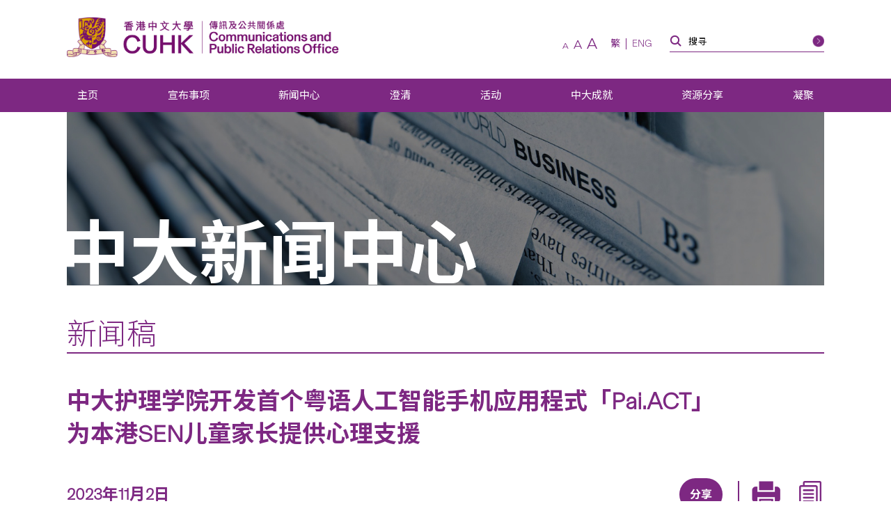

--- FILE ---
content_type: text/html; charset=UTF-8
request_url: https://www.cpr.cuhk.edu.hk/sc/press/cuhk-nursing-develops-mobile-app-pai-act-the-first-ai-driven-cantonese-psychological-support-tool-for-parents-of-sen-children-in-hong-kong/
body_size: 22628
content:
<!DOCTYPE html>
<html class="zh_CN" lang="sc" xml:lang="sc">
<head>
  <!-- Google Tag Manager -->
  <script>(function(w,d,s,l,i){w[l]=w[l]||[];w[l].push({'gtm.start':
  new Date().getTime(),event:'gtm.js'});var f=d.getElementsByTagName(s)[0],
  j=d.createElement(s),dl=l!='dataLayer'?'&l='+l:'';j.async=true;j.src=
  'https://www.googletagmanager.com/gtm.js?id='+i+dl;f.parentNode.insertBefore(j,f);
  })(window,document,'script','dataLayer','GTM-TRXVPRSC');</script>
  <!-- End Google Tag Manager -->
  <meta charset="utf-8" />
  <meta name="viewport" content="width=device-width,initial-scale=1,user-scalable=1" />
  <meta name="robots" content="index,follow" />
  <meta name="google-site-verification" content="SeOOjh20dpPjEVmWVO4KTW0LONK21bKs7Du8oyd3l_k" />
  <meta name="format-detection" content="telephone=no" />
  <title>中大護理學院開發首個粵語人工智能手機應用程式「Pai.ACT」 為本港SEN兒童家長提供心理支援 | 香港中文大学传讯及公共关系处</title>
  <meta property="og:image" content="https://www.cpr.cuhk.edu.hk/wp-content/uploads/newscentre/pressrelease/20231102_pic1.jpg" /><meta property="og:site_name" content="中大護理學院開發首個粵語人工智能手機應用程式「Pai.ACT」 為本港SEN兒童家長提供心理支援 | 香港中文大学传讯及公共关系处" />
<meta property="og:title" content="中大護理學院開發首個粵語人工智能手機應用程式「Pai.ACT」 為本港SEN兒童家長提供心理支援 | 香港中文大学传讯及公共关系处" />
<meta property="og:url" content="https://www.cpr.cuhk.edu.hk/sc/press/cuhk-nursing-develops-mobile-app-pai-act-the-first-ai-driven-cantonese-psychological-support-tool-for-parents-of-sen-children-in-hong-kong/" />
  <meta name="description" content="照顧有特殊教育需要（special education needs, SEN）兒童的家長或照顧者承受巨大壓力，這種育兒壓力不但會影響家庭關係，還會損害他們的心理健康。 香港中文大學（中大）醫學院那打素 ..." />
<meta property="og:description" content="照顧有特殊教育需要（special education needs, SEN）兒童的家長或照顧者承受巨大壓力，這種育兒壓力不但會影響家庭關係，還會損害他們的心理健康。 香港中文大學（中大）醫學院那打素 ..." />
  <meta property="og:type" content="article">
<meta property="og:locale" content="zh_CN" /><meta name="twitter:title" content="中大護理學院開發首個粵語人工智能手機應用程式「Pai.ACT」 為本港SEN兒童家長提供心理支援 | 香港中文大学传讯及公共关系处" />
<meta name="twitter:url" content="https://www.cpr.cuhk.edu.hk" />
  <link rel="icon" href="https://www.cpr.cuhk.edu.hk/favicon.ico">
<link rel="apple-touch-icon" sizes="180x180" href="https://www.cpr.cuhk.edu.hk/wp-content/themes/customtheme/images/fav-icons/apple-touch-icon.png">
<link rel="icon" type="image/png" sizes="512x512" href="https://www.cpr.cuhk.edu.hk/wp-content/themes/customtheme/images/fav-icons/android-chrome-512x512.png">
<link rel="icon" type="image/png" sizes="192x192" href="https://www.cpr.cuhk.edu.hk/wp-content/themes/customtheme/images/fav-icons/android-chrome-192x192.png">
<link rel="icon" type="image/png" sizes="32x32" href="https://www.cpr.cuhk.edu.hk/wp-content/themes/customtheme/images/fav-icons/favicon-32x32.png">
<link rel="icon" type="image/png" sizes="16x16" href="https://www.cpr.cuhk.edu.hk/wp-content/themes/customtheme/images/fav-icons/favicon-16x16.png">  <script>siteurl="https://www.cpr.cuhk.edu.hk"; linkurl="https://www.cpr.cuhk.edu.hk/wp-admin/admin-ajax.php"; nonce="feb644125a"; pageurl="http://www.cpr.cuhk.edu.hk/sc/press/cuhk-nursing-develops-mobile-app-pai-act-the-first-ai-driven-cantonese-psychological-support-tool-for-parents-of-sen-children-in-hong-kong/"</script>  <meta name='robots' content='max-image-preview:large' />
	<style>img:is([sizes="auto" i], [sizes^="auto," i]) { contain-intrinsic-size: 3000px 1500px }</style>
	<link rel='dns-prefetch' href='//www.googletagmanager.com' />
<link rel='dns-prefetch' href='//fonts.googleapis.com' />
<script type="text/javascript">
/* <![CDATA[ */
window._wpemojiSettings = {"baseUrl":"https:\/\/s.w.org\/images\/core\/emoji\/16.0.1\/72x72\/","ext":".png","svgUrl":"https:\/\/s.w.org\/images\/core\/emoji\/16.0.1\/svg\/","svgExt":".svg","source":{"concatemoji":"https:\/\/www.cpr.cuhk.edu.hk\/wp-includes\/js\/wp-emoji-release.min.js?ver=6.8.3"}};
/*! This file is auto-generated */
!function(s,n){var o,i,e;function c(e){try{var t={supportTests:e,timestamp:(new Date).valueOf()};sessionStorage.setItem(o,JSON.stringify(t))}catch(e){}}function p(e,t,n){e.clearRect(0,0,e.canvas.width,e.canvas.height),e.fillText(t,0,0);var t=new Uint32Array(e.getImageData(0,0,e.canvas.width,e.canvas.height).data),a=(e.clearRect(0,0,e.canvas.width,e.canvas.height),e.fillText(n,0,0),new Uint32Array(e.getImageData(0,0,e.canvas.width,e.canvas.height).data));return t.every(function(e,t){return e===a[t]})}function u(e,t){e.clearRect(0,0,e.canvas.width,e.canvas.height),e.fillText(t,0,0);for(var n=e.getImageData(16,16,1,1),a=0;a<n.data.length;a++)if(0!==n.data[a])return!1;return!0}function f(e,t,n,a){switch(t){case"flag":return n(e,"\ud83c\udff3\ufe0f\u200d\u26a7\ufe0f","\ud83c\udff3\ufe0f\u200b\u26a7\ufe0f")?!1:!n(e,"\ud83c\udde8\ud83c\uddf6","\ud83c\udde8\u200b\ud83c\uddf6")&&!n(e,"\ud83c\udff4\udb40\udc67\udb40\udc62\udb40\udc65\udb40\udc6e\udb40\udc67\udb40\udc7f","\ud83c\udff4\u200b\udb40\udc67\u200b\udb40\udc62\u200b\udb40\udc65\u200b\udb40\udc6e\u200b\udb40\udc67\u200b\udb40\udc7f");case"emoji":return!a(e,"\ud83e\udedf")}return!1}function g(e,t,n,a){var r="undefined"!=typeof WorkerGlobalScope&&self instanceof WorkerGlobalScope?new OffscreenCanvas(300,150):s.createElement("canvas"),o=r.getContext("2d",{willReadFrequently:!0}),i=(o.textBaseline="top",o.font="600 32px Arial",{});return e.forEach(function(e){i[e]=t(o,e,n,a)}),i}function t(e){var t=s.createElement("script");t.src=e,t.defer=!0,s.head.appendChild(t)}"undefined"!=typeof Promise&&(o="wpEmojiSettingsSupports",i=["flag","emoji"],n.supports={everything:!0,everythingExceptFlag:!0},e=new Promise(function(e){s.addEventListener("DOMContentLoaded",e,{once:!0})}),new Promise(function(t){var n=function(){try{var e=JSON.parse(sessionStorage.getItem(o));if("object"==typeof e&&"number"==typeof e.timestamp&&(new Date).valueOf()<e.timestamp+604800&&"object"==typeof e.supportTests)return e.supportTests}catch(e){}return null}();if(!n){if("undefined"!=typeof Worker&&"undefined"!=typeof OffscreenCanvas&&"undefined"!=typeof URL&&URL.createObjectURL&&"undefined"!=typeof Blob)try{var e="postMessage("+g.toString()+"("+[JSON.stringify(i),f.toString(),p.toString(),u.toString()].join(",")+"));",a=new Blob([e],{type:"text/javascript"}),r=new Worker(URL.createObjectURL(a),{name:"wpTestEmojiSupports"});return void(r.onmessage=function(e){c(n=e.data),r.terminate(),t(n)})}catch(e){}c(n=g(i,f,p,u))}t(n)}).then(function(e){for(var t in e)n.supports[t]=e[t],n.supports.everything=n.supports.everything&&n.supports[t],"flag"!==t&&(n.supports.everythingExceptFlag=n.supports.everythingExceptFlag&&n.supports[t]);n.supports.everythingExceptFlag=n.supports.everythingExceptFlag&&!n.supports.flag,n.DOMReady=!1,n.readyCallback=function(){n.DOMReady=!0}}).then(function(){return e}).then(function(){var e;n.supports.everything||(n.readyCallback(),(e=n.source||{}).concatemoji?t(e.concatemoji):e.wpemoji&&e.twemoji&&(t(e.twemoji),t(e.wpemoji)))}))}((window,document),window._wpemojiSettings);
/* ]]> */
</script>
<link rel='stylesheet' id='montserrat_css-css' href='https://fonts.googleapis.com/css?family=Montserrat%3A300%2C400%2C500%2C600%2C700%2C800%2C900&#038;display=swap&#038;ver=6.8.3' type='text/css' media='all' />
<link rel='stylesheet' id='sc_css-css' href='https://fonts.googleapis.com/css2?family=Noto+Sans+SC%3Awght%40300%3B400%3B700&#038;display=swap&#038;ver=6.8.3' type='text/css' media='all' />
<link rel='stylesheet' id='reset_css-css' href='https://www.cpr.cuhk.edu.hk/wp-content/themes/customtheme/css/reset.css?ver=6.8.3' type='text/css' media='all' />
<link rel='stylesheet' id='default_css-css' href='https://www.cpr.cuhk.edu.hk/wp-content/themes/customtheme/css/default.css?ver=6.8.3' type='text/css' media='all' />
<link rel='stylesheet' id='bxslider_css-css' href='https://www.cpr.cuhk.edu.hk/wp-content/themes/customtheme/css/jquery.bxslider.custom.css?ver=6.8.3' type='text/css' media='all' />
<link rel='stylesheet' id='fancybox_css-css' href='https://www.cpr.cuhk.edu.hk/wp-content/themes/customtheme/css/jquery.fancybox.min.css?ver=6.8.3' type='text/css' media='all' />
<link rel='stylesheet' id='general_css-css' href='https://www.cpr.cuhk.edu.hk/wp-content/themes/customtheme/css/general.css?ver=6.8.3' type='text/css' media='all' />
<link rel='stylesheet' id='main_css-css' href='https://www.cpr.cuhk.edu.hk/wp-content/themes/customtheme/style.css?ver=1750392508' type='text/css' media='all' />
<link rel='stylesheet' id='mobile_css-css' href='https://www.cpr.cuhk.edu.hk/wp-content/themes/customtheme/mobile.css?ver=1750392559' type='text/css' media='screen' />
<link rel='stylesheet' id='print_css-css' href='https://www.cpr.cuhk.edu.hk/wp-content/themes/customtheme/print.css?ver=1639471920' type='text/css' media='print' />
<link rel='stylesheet' id='extra_css-css' href='https://www.cpr.cuhk.edu.hk/wp-content/themes/customtheme/extra.css?ver=1733802672' type='text/css' media='all' />
<style id='wp-emoji-styles-inline-css' type='text/css'>

	img.wp-smiley, img.emoji {
		display: inline !important;
		border: none !important;
		box-shadow: none !important;
		height: 1em !important;
		width: 1em !important;
		margin: 0 0.07em !important;
		vertical-align: -0.1em !important;
		background: none !important;
		padding: 0 !important;
	}
</style>
<link rel='stylesheet' id='wp-block-library-css' href='https://www.cpr.cuhk.edu.hk/wp-includes/css/dist/block-library/style.min.css?ver=6.8.3' type='text/css' media='all' />
<style id='classic-theme-styles-inline-css' type='text/css'>
/*! This file is auto-generated */
.wp-block-button__link{color:#fff;background-color:#32373c;border-radius:9999px;box-shadow:none;text-decoration:none;padding:calc(.667em + 2px) calc(1.333em + 2px);font-size:1.125em}.wp-block-file__button{background:#32373c;color:#fff;text-decoration:none}
</style>
<style id='global-styles-inline-css' type='text/css'>
:root{--wp--preset--aspect-ratio--square: 1;--wp--preset--aspect-ratio--4-3: 4/3;--wp--preset--aspect-ratio--3-4: 3/4;--wp--preset--aspect-ratio--3-2: 3/2;--wp--preset--aspect-ratio--2-3: 2/3;--wp--preset--aspect-ratio--16-9: 16/9;--wp--preset--aspect-ratio--9-16: 9/16;--wp--preset--color--black: #000000;--wp--preset--color--cyan-bluish-gray: #abb8c3;--wp--preset--color--white: #ffffff;--wp--preset--color--pale-pink: #f78da7;--wp--preset--color--vivid-red: #cf2e2e;--wp--preset--color--luminous-vivid-orange: #ff6900;--wp--preset--color--luminous-vivid-amber: #fcb900;--wp--preset--color--light-green-cyan: #7bdcb5;--wp--preset--color--vivid-green-cyan: #00d084;--wp--preset--color--pale-cyan-blue: #8ed1fc;--wp--preset--color--vivid-cyan-blue: #0693e3;--wp--preset--color--vivid-purple: #9b51e0;--wp--preset--gradient--vivid-cyan-blue-to-vivid-purple: linear-gradient(135deg,rgba(6,147,227,1) 0%,rgb(155,81,224) 100%);--wp--preset--gradient--light-green-cyan-to-vivid-green-cyan: linear-gradient(135deg,rgb(122,220,180) 0%,rgb(0,208,130) 100%);--wp--preset--gradient--luminous-vivid-amber-to-luminous-vivid-orange: linear-gradient(135deg,rgba(252,185,0,1) 0%,rgba(255,105,0,1) 100%);--wp--preset--gradient--luminous-vivid-orange-to-vivid-red: linear-gradient(135deg,rgba(255,105,0,1) 0%,rgb(207,46,46) 100%);--wp--preset--gradient--very-light-gray-to-cyan-bluish-gray: linear-gradient(135deg,rgb(238,238,238) 0%,rgb(169,184,195) 100%);--wp--preset--gradient--cool-to-warm-spectrum: linear-gradient(135deg,rgb(74,234,220) 0%,rgb(151,120,209) 20%,rgb(207,42,186) 40%,rgb(238,44,130) 60%,rgb(251,105,98) 80%,rgb(254,248,76) 100%);--wp--preset--gradient--blush-light-purple: linear-gradient(135deg,rgb(255,206,236) 0%,rgb(152,150,240) 100%);--wp--preset--gradient--blush-bordeaux: linear-gradient(135deg,rgb(254,205,165) 0%,rgb(254,45,45) 50%,rgb(107,0,62) 100%);--wp--preset--gradient--luminous-dusk: linear-gradient(135deg,rgb(255,203,112) 0%,rgb(199,81,192) 50%,rgb(65,88,208) 100%);--wp--preset--gradient--pale-ocean: linear-gradient(135deg,rgb(255,245,203) 0%,rgb(182,227,212) 50%,rgb(51,167,181) 100%);--wp--preset--gradient--electric-grass: linear-gradient(135deg,rgb(202,248,128) 0%,rgb(113,206,126) 100%);--wp--preset--gradient--midnight: linear-gradient(135deg,rgb(2,3,129) 0%,rgb(40,116,252) 100%);--wp--preset--font-size--small: 13px;--wp--preset--font-size--medium: 20px;--wp--preset--font-size--large: 36px;--wp--preset--font-size--x-large: 42px;--wp--preset--spacing--20: 0.44rem;--wp--preset--spacing--30: 0.67rem;--wp--preset--spacing--40: 1rem;--wp--preset--spacing--50: 1.5rem;--wp--preset--spacing--60: 2.25rem;--wp--preset--spacing--70: 3.38rem;--wp--preset--spacing--80: 5.06rem;--wp--preset--shadow--natural: 6px 6px 9px rgba(0, 0, 0, 0.2);--wp--preset--shadow--deep: 12px 12px 50px rgba(0, 0, 0, 0.4);--wp--preset--shadow--sharp: 6px 6px 0px rgba(0, 0, 0, 0.2);--wp--preset--shadow--outlined: 6px 6px 0px -3px rgba(255, 255, 255, 1), 6px 6px rgba(0, 0, 0, 1);--wp--preset--shadow--crisp: 6px 6px 0px rgba(0, 0, 0, 1);}:where(.is-layout-flex){gap: 0.5em;}:where(.is-layout-grid){gap: 0.5em;}body .is-layout-flex{display: flex;}.is-layout-flex{flex-wrap: wrap;align-items: center;}.is-layout-flex > :is(*, div){margin: 0;}body .is-layout-grid{display: grid;}.is-layout-grid > :is(*, div){margin: 0;}:where(.wp-block-columns.is-layout-flex){gap: 2em;}:where(.wp-block-columns.is-layout-grid){gap: 2em;}:where(.wp-block-post-template.is-layout-flex){gap: 1.25em;}:where(.wp-block-post-template.is-layout-grid){gap: 1.25em;}.has-black-color{color: var(--wp--preset--color--black) !important;}.has-cyan-bluish-gray-color{color: var(--wp--preset--color--cyan-bluish-gray) !important;}.has-white-color{color: var(--wp--preset--color--white) !important;}.has-pale-pink-color{color: var(--wp--preset--color--pale-pink) !important;}.has-vivid-red-color{color: var(--wp--preset--color--vivid-red) !important;}.has-luminous-vivid-orange-color{color: var(--wp--preset--color--luminous-vivid-orange) !important;}.has-luminous-vivid-amber-color{color: var(--wp--preset--color--luminous-vivid-amber) !important;}.has-light-green-cyan-color{color: var(--wp--preset--color--light-green-cyan) !important;}.has-vivid-green-cyan-color{color: var(--wp--preset--color--vivid-green-cyan) !important;}.has-pale-cyan-blue-color{color: var(--wp--preset--color--pale-cyan-blue) !important;}.has-vivid-cyan-blue-color{color: var(--wp--preset--color--vivid-cyan-blue) !important;}.has-vivid-purple-color{color: var(--wp--preset--color--vivid-purple) !important;}.has-black-background-color{background-color: var(--wp--preset--color--black) !important;}.has-cyan-bluish-gray-background-color{background-color: var(--wp--preset--color--cyan-bluish-gray) !important;}.has-white-background-color{background-color: var(--wp--preset--color--white) !important;}.has-pale-pink-background-color{background-color: var(--wp--preset--color--pale-pink) !important;}.has-vivid-red-background-color{background-color: var(--wp--preset--color--vivid-red) !important;}.has-luminous-vivid-orange-background-color{background-color: var(--wp--preset--color--luminous-vivid-orange) !important;}.has-luminous-vivid-amber-background-color{background-color: var(--wp--preset--color--luminous-vivid-amber) !important;}.has-light-green-cyan-background-color{background-color: var(--wp--preset--color--light-green-cyan) !important;}.has-vivid-green-cyan-background-color{background-color: var(--wp--preset--color--vivid-green-cyan) !important;}.has-pale-cyan-blue-background-color{background-color: var(--wp--preset--color--pale-cyan-blue) !important;}.has-vivid-cyan-blue-background-color{background-color: var(--wp--preset--color--vivid-cyan-blue) !important;}.has-vivid-purple-background-color{background-color: var(--wp--preset--color--vivid-purple) !important;}.has-black-border-color{border-color: var(--wp--preset--color--black) !important;}.has-cyan-bluish-gray-border-color{border-color: var(--wp--preset--color--cyan-bluish-gray) !important;}.has-white-border-color{border-color: var(--wp--preset--color--white) !important;}.has-pale-pink-border-color{border-color: var(--wp--preset--color--pale-pink) !important;}.has-vivid-red-border-color{border-color: var(--wp--preset--color--vivid-red) !important;}.has-luminous-vivid-orange-border-color{border-color: var(--wp--preset--color--luminous-vivid-orange) !important;}.has-luminous-vivid-amber-border-color{border-color: var(--wp--preset--color--luminous-vivid-amber) !important;}.has-light-green-cyan-border-color{border-color: var(--wp--preset--color--light-green-cyan) !important;}.has-vivid-green-cyan-border-color{border-color: var(--wp--preset--color--vivid-green-cyan) !important;}.has-pale-cyan-blue-border-color{border-color: var(--wp--preset--color--pale-cyan-blue) !important;}.has-vivid-cyan-blue-border-color{border-color: var(--wp--preset--color--vivid-cyan-blue) !important;}.has-vivid-purple-border-color{border-color: var(--wp--preset--color--vivid-purple) !important;}.has-vivid-cyan-blue-to-vivid-purple-gradient-background{background: var(--wp--preset--gradient--vivid-cyan-blue-to-vivid-purple) !important;}.has-light-green-cyan-to-vivid-green-cyan-gradient-background{background: var(--wp--preset--gradient--light-green-cyan-to-vivid-green-cyan) !important;}.has-luminous-vivid-amber-to-luminous-vivid-orange-gradient-background{background: var(--wp--preset--gradient--luminous-vivid-amber-to-luminous-vivid-orange) !important;}.has-luminous-vivid-orange-to-vivid-red-gradient-background{background: var(--wp--preset--gradient--luminous-vivid-orange-to-vivid-red) !important;}.has-very-light-gray-to-cyan-bluish-gray-gradient-background{background: var(--wp--preset--gradient--very-light-gray-to-cyan-bluish-gray) !important;}.has-cool-to-warm-spectrum-gradient-background{background: var(--wp--preset--gradient--cool-to-warm-spectrum) !important;}.has-blush-light-purple-gradient-background{background: var(--wp--preset--gradient--blush-light-purple) !important;}.has-blush-bordeaux-gradient-background{background: var(--wp--preset--gradient--blush-bordeaux) !important;}.has-luminous-dusk-gradient-background{background: var(--wp--preset--gradient--luminous-dusk) !important;}.has-pale-ocean-gradient-background{background: var(--wp--preset--gradient--pale-ocean) !important;}.has-electric-grass-gradient-background{background: var(--wp--preset--gradient--electric-grass) !important;}.has-midnight-gradient-background{background: var(--wp--preset--gradient--midnight) !important;}.has-small-font-size{font-size: var(--wp--preset--font-size--small) !important;}.has-medium-font-size{font-size: var(--wp--preset--font-size--medium) !important;}.has-large-font-size{font-size: var(--wp--preset--font-size--large) !important;}.has-x-large-font-size{font-size: var(--wp--preset--font-size--x-large) !important;}
:where(.wp-block-post-template.is-layout-flex){gap: 1.25em;}:where(.wp-block-post-template.is-layout-grid){gap: 1.25em;}
:where(.wp-block-columns.is-layout-flex){gap: 2em;}:where(.wp-block-columns.is-layout-grid){gap: 2em;}
:root :where(.wp-block-pullquote){font-size: 1.5em;line-height: 1.6;}
</style>
<link rel='stylesheet' id='contact-form-7-css' href='https://www.cpr.cuhk.edu.hk/wp-content/plugins/contact-form-7/includes/css/styles.css?ver=6.1' type='text/css' media='all' />
<style id='contact-form-7-inline-css' type='text/css'>
.wpcf7 .wpcf7-recaptcha iframe {margin-bottom: 0;}.wpcf7 .wpcf7-recaptcha[data-align="center"] > div {margin: 0 auto;}.wpcf7 .wpcf7-recaptcha[data-align="right"] > div {margin: 0 0 0 auto;}
</style>
<link rel='stylesheet' id='page-list-style-css' href='https://www.cpr.cuhk.edu.hk/wp-content/plugins/page-list/css/page-list.css?ver=5.7' type='text/css' media='all' />
<link rel='stylesheet' id='UserAccessManagerLoginForm-css' href='https://www.cpr.cuhk.edu.hk/wp-content/plugins/user-access-manager/assets/css/uamLoginForm.css?ver=2.2.25' type='text/css' media='screen' />
<style id='akismet-widget-style-inline-css' type='text/css'>

			.a-stats {
				--akismet-color-mid-green: #357b49;
				--akismet-color-white: #fff;
				--akismet-color-light-grey: #f6f7f7;

				max-width: 350px;
				width: auto;
			}

			.a-stats * {
				all: unset;
				box-sizing: border-box;
			}

			.a-stats strong {
				font-weight: 600;
			}

			.a-stats a.a-stats__link,
			.a-stats a.a-stats__link:visited,
			.a-stats a.a-stats__link:active {
				background: var(--akismet-color-mid-green);
				border: none;
				box-shadow: none;
				border-radius: 8px;
				color: var(--akismet-color-white);
				cursor: pointer;
				display: block;
				font-family: -apple-system, BlinkMacSystemFont, 'Segoe UI', 'Roboto', 'Oxygen-Sans', 'Ubuntu', 'Cantarell', 'Helvetica Neue', sans-serif;
				font-weight: 500;
				padding: 12px;
				text-align: center;
				text-decoration: none;
				transition: all 0.2s ease;
			}

			/* Extra specificity to deal with TwentyTwentyOne focus style */
			.widget .a-stats a.a-stats__link:focus {
				background: var(--akismet-color-mid-green);
				color: var(--akismet-color-white);
				text-decoration: none;
			}

			.a-stats a.a-stats__link:hover {
				filter: brightness(110%);
				box-shadow: 0 4px 12px rgba(0, 0, 0, 0.06), 0 0 2px rgba(0, 0, 0, 0.16);
			}

			.a-stats .count {
				color: var(--akismet-color-white);
				display: block;
				font-size: 1.5em;
				line-height: 1.4;
				padding: 0 13px;
				white-space: nowrap;
			}
		
</style>
<link rel='stylesheet' id='heateor_sss_frontend_css-css' href='https://www.cpr.cuhk.edu.hk/wp-content/plugins/sassy-social-share/public/css/sassy-social-share-public.css?ver=3.3.76' type='text/css' media='all' />
<style id='heateor_sss_frontend_css-inline-css' type='text/css'>
.heateor_sss_button_instagram span.heateor_sss_svg,a.heateor_sss_instagram span.heateor_sss_svg{background:radial-gradient(circle at 30% 107%,#fdf497 0,#fdf497 5%,#fd5949 45%,#d6249f 60%,#285aeb 90%)}div.heateor_sss_horizontal_sharing a.heateor_sss_button_instagram span{background:#6e1e6f;!important;}div.heateor_sss_standard_follow_icons_container a.heateor_sss_button_instagram span{background:#6e1e6f;}div.heateor_sss_vertical_sharing  a.heateor_sss_button_instagram span{background:#6e1e6f;!important;}div.heateor_sss_floating_follow_icons_container a.heateor_sss_button_instagram span{background:#6e1e6f;}.heateor_sss_horizontal_sharing .heateor_sss_svg,.heateor_sss_standard_follow_icons_container .heateor_sss_svg{background-color:#6e1e6f;!important;background:#6e1e6f;!important;color:#fff;border-width:0px;border-style:solid;border-color:transparent}.heateor_sss_horizontal_sharing .heateorSssTCBackground{color:#666}.heateor_sss_horizontal_sharing span.heateor_sss_svg:hover,.heateor_sss_standard_follow_icons_container span.heateor_sss_svg:hover{border-color:transparent;}.heateor_sss_vertical_sharing span.heateor_sss_svg,.heateor_sss_floating_follow_icons_container span.heateor_sss_svg{background-color:#6e1e6f;!important;background:#6e1e6f;!important;color:#fff;border-width:0px;border-style:solid;border-color:transparent;}.heateor_sss_vertical_sharing .heateorSssTCBackground{color:#666;}.heateor_sss_vertical_sharing span.heateor_sss_svg:hover,.heateor_sss_floating_follow_icons_container span.heateor_sss_svg:hover{border-color:transparent;}@media screen and (max-width:783px) {.heateor_sss_vertical_sharing{display:none!important}}div.heateor_sss_mobile_footer{display:none;}@media screen and (max-width:783px){div.heateor_sss_bottom_sharing .heateorSssTCBackground{background-color:white}div.heateor_sss_bottom_sharing{width:100%!important;left:0!important;}div.heateor_sss_bottom_sharing a{width:12.5% !important;}div.heateor_sss_bottom_sharing .heateor_sss_svg{width: 100% !important;}div.heateor_sss_bottom_sharing div.heateorSssTotalShareCount{font-size:1em!important;line-height:29.4px!important}div.heateor_sss_bottom_sharing div.heateorSssTotalShareText{font-size:.7em!important;line-height:0px!important}div.heateor_sss_mobile_footer{display:block;height:42px;}.heateor_sss_bottom_sharing{padding:0!important;display:block!important;width:auto!important;bottom:-2px!important;top: auto!important;}.heateor_sss_bottom_sharing .heateor_sss_square_count{line-height:inherit;}.heateor_sss_bottom_sharing .heateorSssSharingArrow{display:none;}.heateor_sss_bottom_sharing .heateorSssTCBackground{margin-right:1.1em!important}}div.heateor_sss_sharing_title{text-align:center}div.heateor_sss_sharing_ul{width:100%;text-align:center;}div.heateor_sss_horizontal_sharing div.heateor_sss_sharing_ul a{float:none!important;display:inline-block;}
</style>
<link rel='stylesheet' id='cf7cf-style-css' href='https://www.cpr.cuhk.edu.hk/wp-content/plugins/cf7-conditional-fields/style.css?ver=2.6' type='text/css' media='all' />
<script type="text/javascript" src="https://www.cpr.cuhk.edu.hk/wp-includes/js/jquery/jquery.min.js?ver=3.7.1" id="jquery-core-js"></script>
<script type="text/javascript" src="https://www.cpr.cuhk.edu.hk/wp-includes/js/jquery/jquery-migrate.min.js?ver=3.4.1" id="jquery-migrate-js"></script>

<!-- Google tag (gtag.js) snippet added by Site Kit -->

<!-- Site Kit 添加的 Google Analytics 代码段 -->
<script type="text/javascript" src="https://www.googletagmanager.com/gtag/js?id=GT-TQTHKZ9" id="google_gtagjs-js" async></script>
<script type="text/javascript" id="google_gtagjs-js-after">
/* <![CDATA[ */
window.dataLayer = window.dataLayer || [];function gtag(){dataLayer.push(arguments);}
gtag("set","linker",{"domains":["www.cpr.cuhk.edu.hk"]});
gtag("js", new Date());
gtag("set", "developer_id.dZTNiMT", true);
gtag("config", "GT-TQTHKZ9");
 window._googlesitekit = window._googlesitekit || {}; window._googlesitekit.throttledEvents = []; window._googlesitekit.gtagEvent = (name, data) => { var key = JSON.stringify( { name, data } ); if ( !! window._googlesitekit.throttledEvents[ key ] ) { return; } window._googlesitekit.throttledEvents[ key ] = true; setTimeout( () => { delete window._googlesitekit.throttledEvents[ key ]; }, 5 ); gtag( "event", name, { ...data, event_source: "site-kit" } ); }; 
/* ]]> */
</script>

<!-- End Google tag (gtag.js) snippet added by Site Kit -->
<link rel="https://api.w.org/" href="https://www.cpr.cuhk.edu.hk/sc/wp-json/" /><link rel="alternate" title="JSON" type="application/json" href="https://www.cpr.cuhk.edu.hk/sc/wp-json/wp/v2/press/166670" /><link rel="EditURI" type="application/rsd+xml" title="RSD" href="https://www.cpr.cuhk.edu.hk/xmlrpc.php?rsd" />

<link rel="canonical" href="https://www.cpr.cuhk.edu.hk/sc/press/cuhk-nursing-develops-mobile-app-pai-act-the-first-ai-driven-cantonese-psychological-support-tool-for-parents-of-sen-children-in-hong-kong/" />
<link rel='shortlink' href='https://www.cpr.cuhk.edu.hk/sc/?p=166670' />
<link rel="alternate" title="oEmbed (JSON)" type="application/json+oembed" href="https://www.cpr.cuhk.edu.hk/sc/wp-json/oembed/1.0/embed?url=https%3A%2F%2Fwww.cpr.cuhk.edu.hk%2Fsc%2Fpress%2Fcuhk-nursing-develops-mobile-app-pai-act-the-first-ai-driven-cantonese-psychological-support-tool-for-parents-of-sen-children-in-hong-kong%2F" />
<link rel="alternate" title="oEmbed (XML)" type="text/xml+oembed" href="https://www.cpr.cuhk.edu.hk/sc/wp-json/oembed/1.0/embed?url=https%3A%2F%2Fwww.cpr.cuhk.edu.hk%2Fsc%2Fpress%2Fcuhk-nursing-develops-mobile-app-pai-act-the-first-ai-driven-cantonese-psychological-support-tool-for-parents-of-sen-children-in-hong-kong%2F&#038;format=xml" />
<meta name="generator" content="Site Kit by Google 1.156.0" /><script type="text/javascript">
	window._se_plugin_version = '8.2';
</script>
<style>
.qtranxs_flag_tc {background-image: url(https://www.cpr.cuhk.edu.hk/wp-content/plugins/qtranslate-xt-master/flags/hk.png); background-repeat: no-repeat;}
.qtranxs_flag_en {background-image: url(https://www.cpr.cuhk.edu.hk/wp-content/plugins/qtranslate-xt-master/flags/gb.png); background-repeat: no-repeat;}
.qtranxs_flag_sc {background-image: url(https://www.cpr.cuhk.edu.hk/wp-content/plugins/qtranslate-xt-master/flags/cn.png); background-repeat: no-repeat;}
</style>
<link hreflang="tc" href="https://www.cpr.cuhk.edu.hk/tc/press/cuhk-nursing-develops-mobile-app-pai-act-the-first-ai-driven-cantonese-psychological-support-tool-for-parents-of-sen-children-in-hong-kong/" rel="alternate" />
<link hreflang="en" href="https://www.cpr.cuhk.edu.hk/en/press/cuhk-nursing-develops-mobile-app-pai-act-the-first-ai-driven-cantonese-psychological-support-tool-for-parents-of-sen-children-in-hong-kong/" rel="alternate" />
<link hreflang="sc" href="https://www.cpr.cuhk.edu.hk/sc/press/cuhk-nursing-develops-mobile-app-pai-act-the-first-ai-driven-cantonese-psychological-support-tool-for-parents-of-sen-children-in-hong-kong/" rel="alternate" />
<link hreflang="x-default" href="https://www.cpr.cuhk.edu.hk/en/press/cuhk-nursing-develops-mobile-app-pai-act-the-first-ai-driven-cantonese-psychological-support-tool-for-parents-of-sen-children-in-hong-kong/" rel="alternate" />
<meta name="generator" content="qTranslate-XT 3.16.0.dev.0" />
<meta name="google-site-verification" content="0CgtTGr5GyJJ3QdYK_GmJGTrOKjnL6nes7GOT62oYPk">  <!-- Meta Pixel Code -->
    <script>
    !function(f,b,e,v,n,t,s)
    {if(f.fbq)return;n=f.fbq=function(){n.callMethod?
    n.callMethod.apply(n,arguments):n.queue.push(arguments)};
    if(!f._fbq)f._fbq=n;n.push=n;n.loaded=!0;n.version='2.0';
    n.queue=[];t=b.createElement(e);t.async=!0;
    t.src=v;s=b.getElementsByTagName(e)[0];
    s.parentNode.insertBefore(t,s)}(window, document,'script',
    'https://connect.facebook.net/en_US/fbevents.js');
    fbq('init', '952502519294408');
    fbq('track', 'PageView');
    </script>
    <noscript><img height="1" width="1" style="display:none"
    src="https://www.facebook.com/tr?id=952502519294408&ev=PageView&noscript=1"
    /></noscript>
  <!-- End Meta Pixel Code -->
</head>

<body class="wp-singular press-template-default single single-press postid-166670 wp-theme-customtheme locale-zh-cn">
  <!-- Google Tag Manager (noscript) -->
  <noscript><iframe src="https://www.googletagmanager.com/ns.html?id=GTM-TRXVPRSC" height="0" width="0" style="display:none;visibility:hidden"></iframe></noscript>
  <!-- End Google Tag Manager (noscript) -->
  <div class="main-menu-mask"></div>
  <div class="container">
    
    
    <div class="header">
      <a title="跳到内容" class="skip-link" href="#main">跳到内容</a>
      <div class="header-mask"></div>
      <div class="header-top">
        <div class="header-top-wrapper wrapper">
          <div class="header-top-left test">
            <a title="香港中文大學" class="header-logo-1" href="https://translate.itsc.cuhk.edu.hk/uniTS/www.cuhk.edu.hk/chinese/index.html"><img src="https://www.cpr.cuhk.edu.hk/wp-content/uploads/logoR_CUHK-1.png" alt="香港中文大學" /></a>			                 
            <a title="https://www.cpr.cuhk.edu.hk/" class="header-logo-2" href="https://www.cpr.cuhk.edu.hk/"><img src="https://www.cpr.cuhk.edu.hk/wp-content/uploads/icons/logoR_CPRO.png" alt="https://www.cpr.cuhk.edu.hk/" /></a>          </div>
          <div class="header-top-right">
          <div class="main-menu-button">
                                            <div class="main-menu-button-inner">
                                                <span></span>
                                                <span></span>
                                                <span></span>
                                            </div>
                                        </div>
            <div class="header-corner">
                              <div class="header-social-icons social-icons">
                                                            <a title="Facebook" class="social-icon" href="https://www.facebook.com/CUHKofficial" style="background-image:url(https://www.cpr.cuhk.edu.hk/wp-content/uploads/icons/facebook.png);"><span class="description">Facebook</span></a>
                                                                                <a title="Instagram" class="social-icon" href="https://www.instagram.com/thechineseuniversityofhongkong/" style="background-image:url(https://www.cpr.cuhk.edu.hk/wp-content/uploads/icons/instagram.png);"><span class="description">Instagram</span></a>
                                                                                <a title="Linkedin" class="social-icon" href="https://www.linkedin.com/school/the-chinese-university-of-hong-kong" style="background-image:url(https://www.cpr.cuhk.edu.hk/wp-content/uploads/icons/linkedin.png);"><span class="description">Linkedin</span></a>
                                                                                <a title="Twitter" class="social-icon" href="https://twitter.com/CUHKofficial" style="background-image:url(https://www.cpr.cuhk.edu.hk/wp-content/uploads/icons/twitter.png);"><span class="description">Twitter</span></a>
                                                                                <a title="Youtube" class="social-icon" href="https://www.youtube.com/user/CUHKchannel" style="background-image:url(https://www.cpr.cuhk.edu.hk/wp-content/uploads/icons/youtube.png);"><span class="description">Youtube</span></a>
                                                                                <a title="WeChat" class="social-icon qrcode" style="background-image:url(https://www.cpr.cuhk.edu.hk/wp-content/uploads/wechat.png);"><span class="description">Wechat</span><img src="https://www.cpr.cuhk.edu.hk/wp-content/uploads/wechat_CUHKofficial.png" alt="qrcode"></a>
                                                                                <a title="Weibo" class="social-icon" href="https://www.weibo.com/cuhkofficial" style="background-image:url(https://www.cpr.cuhk.edu.hk/wp-content/uploads/socialmedia/weibo.png);"><span class="description">Weibo</span></a>
                                                                                <a title="Xiaohongshu" class="social-icon" href="https://www.xiaohongshu.com/user/profile/64f6cdad00000000020110c9" style="background-image:url(https://www.cpr.cuhk.edu.hk/wp-content/uploads/socialmedia/xiaohongshu.png);"><span class="description">Xiaohongshu</span></a>
                                                      </div>
                            <div class="header-fontsize-switcher">
                <button title="較小字體" aria-label="較小字體" class="fontsize-switch small" data-size="small"><span>A</span></button>
                <button title="預設字體" aria-label="預設字體" class="fontsize-switch medium" data-size="medium"><span>A</span></button>
                <button title="較大字體" aria-label="較大字體" class="fontsize-switch large" data-size="large"><span>A</span></button>
              </div>
              <div class="header-language-switcher">
                <div class="widget widget-language-switcher-desktop">
<ul class="language-chooser language-chooser-text qtranxs_language_chooser" id="qtranslate-7-chooser">
<li class="lang-tc"><a href="https://www.cpr.cuhk.edu.hk/tc/press/cuhk-nursing-develops-mobile-app-pai-act-the-first-ai-driven-cantonese-psychological-support-tool-for-parents-of-sen-children-in-hong-kong/" title="繁 (tc)" class="qtranxs_text qtranxs_text_tc"><span>繁</span></a></li>
<li class="lang-en"><a href="https://www.cpr.cuhk.edu.hk/en/press/cuhk-nursing-develops-mobile-app-pai-act-the-first-ai-driven-cantonese-psychological-support-tool-for-parents-of-sen-children-in-hong-kong/" title="ENG (en)" class="qtranxs_text qtranxs_text_en"><span>ENG</span></a></li>
<li class="lang-sc active"><a href="https://www.cpr.cuhk.edu.hk/sc/press/cuhk-nursing-develops-mobile-app-pai-act-the-first-ai-driven-cantonese-psychological-support-tool-for-parents-of-sen-children-in-hong-kong/" title="简 (sc)" class="qtranxs_text qtranxs_text_sc"><span>简</span></a></li>
</ul><div class="qtranxs_widget_end"></div>
</div>              </div>
              <div class="header-search">
                <form class="search-form" method="get" id="searchform-1" action="https://www.cpr.cuhk.edu.hk">
                  <label for="search-1"><span>Search</span></label>
                  <input id="search-1" class="header-search-text" type="search" value="" placeholder="搜寻" name="s" />
                  <input class="header-search-submit" type="submit" value="搜寻" />
                </form>
              </div>
            </div>
          </div>
        </div>
      </div><!-- header-top -->
      <div class="header-bottom">
        <div class="header-bottom-wrapper wrapper">
          <div class="main-menu-container">
            <div class="main-menu-top">
              <div class="main-menu-corner">
                                  <div class="header-social-icons social-icons">
                                                                  <a title="Facebook" class="social-icon" href="https://www.facebook.com/CUHKofficial" style="background-image:url(https://www.cpr.cuhk.edu.hk/wp-content/uploads/icons/facebook.png);"><span class="description">Facebook</span></a>
                                                                                        <a title="Instagram" class="social-icon" href="https://www.instagram.com/thechineseuniversityofhongkong/" style="background-image:url(https://www.cpr.cuhk.edu.hk/wp-content/uploads/icons/instagram.png);"><span class="description">Instagram</span></a>
                                                                                        <a title="Linkedin" class="social-icon" href="https://www.linkedin.com/school/the-chinese-university-of-hong-kong" style="background-image:url(https://www.cpr.cuhk.edu.hk/wp-content/uploads/icons/linkedin.png);"><span class="description">Linkedin</span></a>
                                                                                        <a title="Twitter" class="social-icon" href="https://twitter.com/CUHKofficial" style="background-image:url(https://www.cpr.cuhk.edu.hk/wp-content/uploads/icons/twitter.png);"><span class="description">Twitter</span></a>
                                                                                        <a title="Youtube" class="social-icon" href="https://www.youtube.com/user/CUHKchannel" style="background-image:url(https://www.cpr.cuhk.edu.hk/wp-content/uploads/icons/youtube.png);"><span class="description">Youtube</span></a>
                                                                                        <a title="WeChat" class="social-icon qrcode" href="" style="background-image:url(https://www.cpr.cuhk.edu.hk/wp-content/uploads/wechat.png);"><span class="description">Wechat</span><img src="https://www.cpr.cuhk.edu.hk/wp-content/uploads/wechat_CUHKofficial.png" alt="qrcode"></a>
                                                                                        <a title="Weibo" class="social-icon" href="https://www.weibo.com/cuhkofficial" style="background-image:url(https://www.cpr.cuhk.edu.hk/wp-content/uploads/socialmedia/weibo.png);"><span class="description">Weibo</span></a>
                                                                                        <a title="Xiaohongshu" class="social-icon" href="https://www.xiaohongshu.com/user/profile/64f6cdad00000000020110c9" style="background-image:url(https://www.cpr.cuhk.edu.hk/wp-content/uploads/socialmedia/xiaohongshu.png);"><span class="description">Xiaohongshu</span></a>
                                                            </div>
                                <div class="header-fontsize-switcher">
                  <a title="較小字體" class="fontsize-switch small" data-size="small"><span>A</span></a>
                  <a title="預設字體" class="fontsize-switch medium" data-size="medium"><span>A</span></a>
                  <a title="較大字體" class="fontsize-switch large" data-size="large"><span>A</span></a>
                </div>
                <div class="header-language-switcher">
                  <div class="widget widget-language-switcher-mobile">
<ul class="language-chooser language-chooser-text qtranxs_language_chooser" id="qtranslate-8-chooser">
<li class="lang-tc"><a href="https://www.cpr.cuhk.edu.hk/tc/press/cuhk-nursing-develops-mobile-app-pai-act-the-first-ai-driven-cantonese-psychological-support-tool-for-parents-of-sen-children-in-hong-kong/" title="繁 (tc)" class="qtranxs_text qtranxs_text_tc"><span>繁</span></a></li>
<li class="lang-en"><a href="https://www.cpr.cuhk.edu.hk/en/press/cuhk-nursing-develops-mobile-app-pai-act-the-first-ai-driven-cantonese-psychological-support-tool-for-parents-of-sen-children-in-hong-kong/" title="ENG (en)" class="qtranxs_text qtranxs_text_en"><span>ENG</span></a></li>
<li class="lang-sc active"><a href="https://www.cpr.cuhk.edu.hk/sc/press/cuhk-nursing-develops-mobile-app-pai-act-the-first-ai-driven-cantonese-psychological-support-tool-for-parents-of-sen-children-in-hong-kong/" title="简 (sc)" class="qtranxs_text qtranxs_text_sc"><span>简</span></a></li>
</ul><div class="qtranxs_widget_end"></div>
</div>                </div>
                <div class="header-search">
                  <form class="search-form" method="get" id="searchform" action="https://www.cpr.cuhk.edu.hk">
                    <label for="search-mb"><span>Search</span></label>
                    <input id="search-mb" class="header-search-text" type="search" value="" placeholder="搜寻" name="s" />
                    <input class="header-search-submit" type="submit" value="搜寻" />
                  </form>
                </div>
              </div>
            </div>
            <div class="main-menu">
              <ul id="menu-main-menu" class="menu"><li id="menu-item-2579" class="menu-item menu-item-type-post_type menu-item-object-page menu-item-home menu-item-has-children menu-item-2579"><a href="https://www.cpr.cuhk.edu.hk/sc/">主页</a>
<ul class="sub-menu">
	<li id="menu-item-2580" class="menu-item menu-item-type-post_type menu-item-object-page menu-item-2580"><a href="https://www.cpr.cuhk.edu.hk/sc/home/about-cpro/">关于我们</a></li>
</ul>
</li>
<li id="menu-item-2581" class="menu-item menu-item-type-post_type menu-item-object-page menu-item-2581"><a href="https://www.cpr.cuhk.edu.hk/sc/announcements/">宣布事项</a></li>
<li id="menu-item-2582" class="menu-item menu-item-type-post_type menu-item-object-page menu-item-has-children menu-item-2582"><a href="https://www.cpr.cuhk.edu.hk/sc/news-centre/">新闻中心</a>
<ul class="sub-menu">
	<li id="menu-item-2583" class="menu-item menu-item-type-post_type menu-item-object-page menu-item-2583"><a href="https://www.cpr.cuhk.edu.hk/sc/news-centre/press-releases/">新聞稿-中大</a></li>
	<li id="menu-item-133559" class="menu-item menu-item-type-custom menu-item-object-custom menu-item-133559"><a href="https://www.cuhk.edu.cn/zh-hans/article-search">新聞稿-中大（深圳）</a></li>
	<li id="menu-item-216710" class="menu-item menu-item-type-custom menu-item-object-custom menu-item-216710"><a href="https://cuhkintouch.cpr.cuhk.edu.hk/">CUHK in Touch</a></li>
	<li id="menu-item-2584" class="menu-item menu-item-type-post_type menu-item-object-page menu-item-2584"><a href="https://www.cpr.cuhk.edu.hk/sc/news-centre/in-the-news/">传媒报道</a></li>
	<li id="menu-item-2585" class="menu-item menu-item-type-post_type menu-item-object-page menu-item-2585"><a href="https://www.cpr.cuhk.edu.hk/sc/news-centre/experts-list/">专家名录</a></li>
	<li id="menu-item-216709" class="menu-item menu-item-type-post_type menu-item-object-page menu-item-216709"><a href="https://www.cpr.cuhk.edu.hk/sc/news-centre/request-for-publicity/">宣传申请（仅限中大职员）</a></li>
</ul>
</li>
<li id="menu-item-87122" class="menu-item menu-item-type-post_type menu-item-object-page menu-item-87122"><a href="https://www.cpr.cuhk.edu.hk/sc/clarifications/">澄清</a></li>
<li id="menu-item-2586" class="menu-item menu-item-type-post_type menu-item-object-page menu-item-has-children menu-item-2586"><a href="https://www.cpr.cuhk.edu.hk/sc/events/">活动</a>
<ul class="sub-menu">
	<li id="menu-item-2587" class="menu-item menu-item-type-post_type menu-item-object-page menu-item-2587"><a href="https://www.cpr.cuhk.edu.hk/sc/events/event-list/">活动列表</a></li>
</ul>
</li>
<li id="menu-item-86733" class="menu-item menu-item-type-post_type menu-item-object-page menu-item-has-children menu-item-86733"><a href="https://www.cpr.cuhk.edu.hk/sc/achievements/">中大成就</a>
<ul class="sub-menu">
	<li id="menu-item-112781" class="menu-item menu-item-type-post_type menu-item-object-page menu-item-112781"><a href="https://www.cpr.cuhk.edu.hk/sc/achievements/yearly-report/">周年报告</a></li>
	<li id="menu-item-112783" class="menu-item menu-item-type-post_type menu-item-object-page menu-item-112783"><a href="https://www.cpr.cuhk.edu.hk/sc/achievements/features/">专题访问</a></li>
</ul>
</li>
<li id="menu-item-2589" class="menu-item menu-item-type-post_type menu-item-object-page menu-item-has-children menu-item-2589"><a href="https://www.cpr.cuhk.edu.hk/sc/resources/">资源分享</a>
<ul class="sub-menu">
	<li id="menu-item-216823" class="menu-item menu-item-type-custom menu-item-object-custom menu-item-216823"><a href="https://cuhk.hk/visuals">相片</a></li>
	<li id="menu-item-228951" class="menu-item menu-item-type-custom menu-item-object-custom menu-item-228951"><a href="https://www.cuhk.edu.hk/chinese/sticker/sc/">表情</a></li>
	<li id="menu-item-216824" class="menu-item menu-item-type-custom menu-item-object-custom menu-item-216824"><a href="https://www.youtube.com/user/CUHKchannel">视频</a></li>
	<li id="menu-item-2591" class="menu-item menu-item-type-post_type menu-item-object-page menu-item-2591"><a href="https://www.cpr.cuhk.edu.hk/sc/resources/souvenirs/">紀念品</a></li>
	<li id="menu-item-145380" class="menu-item menu-item-type-custom menu-item-object-custom menu-item-145380"><a href="https://www.iso.cuhk.edu.hk/schinese/">刊物</a></li>
	<li id="menu-item-225814" class="menu-item menu-item-type-custom menu-item-object-custom menu-item-225814"><a href="https://marketing.cpr.cuhk.edu.hk/portal">形象宣传平台</a></li>
</ul>
</li>
<li id="menu-item-2594" class="menu-item menu-item-type-post_type menu-item-object-page menu-item-has-children menu-item-2594"><a href="https://www.cpr.cuhk.edu.hk/sc/engagement/">凝聚</a>
<ul class="sub-menu">
	<li id="menu-item-2595" class="menu-item menu-item-type-post_type menu-item-object-page menu-item-2595"><a href="https://www.cpr.cuhk.edu.hk/sc/engagement/cuhk-care/">中大．关怀</a></li>
</ul>
</li>
</ul>            </div>
            <!--<div class="main-menu-bottom">
                              <div class="header-social-icons social-icons">
                                      <a class="social-icon" href="" style="background-image:url();"><span class="description"></span></a>
                                  </div>
                          </div>-->
          </div>
        </div>
      </div>
    </div>
    <div class="main" id="main">
              <div class="content">
                      <div class="page-title-container">
              <div class="page-title-wrapper wrapper">
                                <div class="page-title" style="background-image:url(https://www.cpr.cuhk.edu.hk/wp-content/uploads/banners/banner-default@2x.jpg);">
                  <h1>
                    中大新聞中心                  </h1>
                </div>
              </div>
            </div>
                  <style>.event-inpage-video-thumbnail {display:none;}</style>
<pagecapture>
<languagecapture>
<div class="language-switcher-email">
    <div class="widget widget-language-switcher-email">
<ul class="language-chooser language-chooser-text qtranxs_language_chooser" id="qtranslate-9-chooser">
<li class="lang-tc"><a href="https://www.cpr.cuhk.edu.hk/tc/press/cuhk-nursing-develops-mobile-app-pai-act-the-first-ai-driven-cantonese-psychological-support-tool-for-parents-of-sen-children-in-hong-kong/" title="繁 (tc)" class="qtranxs_text qtranxs_text_tc"><span>繁</span></a></li>
<li class="lang-en"><a href="https://www.cpr.cuhk.edu.hk/en/press/cuhk-nursing-develops-mobile-app-pai-act-the-first-ai-driven-cantonese-psychological-support-tool-for-parents-of-sen-children-in-hong-kong/" title="ENG (en)" class="qtranxs_text qtranxs_text_en"><span>ENG</span></a></li>
<li class="lang-sc active"><a href="https://www.cpr.cuhk.edu.hk/sc/press/cuhk-nursing-develops-mobile-app-pai-act-the-first-ai-driven-cantonese-psychological-support-tool-for-parents-of-sen-children-in-hong-kong/" title="简 (sc)" class="qtranxs_text qtranxs_text_sc"><span>简</span></a></li>
</ul><div class="qtranxs_widget_end"></div>
</div></div>
</languagecapture>
</pagecapture>

<div class="content-area content-area-with-back">
	<div class="content-area-wrapper wrapper">
		<div class="content-section">
			
			<div class="section-title">
				<h2><a href="https://www.cpr.cuhk.edu.hk/sc/news-centre/press-releases/">新闻稿</a></h2>	
			</div>
			
			<pagecapture><imagecapture>
				<div style="font-size:16px;" class="et-date">2023年11月2日</div>			</pagecapture></imagecapture>
<pagecapture>
<cbcapture>
			<div class="event-title"><h3>中大護理學院開發首個粵語人工智能手機應用程式「Pai.ACT」<br />
為本港SEN兒童家長提供心理支援</h3></div>
			</cbcapture>
</pagecapture>
			<div class="event-tools">
				<div class="et-left">
					
					<cbcapture>
					<div class="et-date">2023年11月2日</div>					</cbcapture>
					
				</div>
				
				<div class="et-right">
					
					<div class="content-button etr-share">
						<div class="etr-share-toggle">
							<div class="heateor_sss_sharing_container heateor_sss_horizontal_sharing" data-heateor-ss-offset="0" data-heateor-sss-href='https://www.cpr.cuhk.edu.hk/sc/press/cuhk-nursing-develops-mobile-app-pai-act-the-first-ai-driven-cantonese-psychological-support-tool-for-parents-of-sen-children-in-hong-kong/'><div class="heateor_sss_sharing_ul"><a aria-label="Facebook" class="heateor_sss_facebook" href="https://www.facebook.com/sharer/sharer.php?u=https%3A%2F%2Fwww.cpr.cuhk.edu.hk%2Fsc%2Fpress%2Fcuhk-nursing-develops-mobile-app-pai-act-the-first-ai-driven-cantonese-psychological-support-tool-for-parents-of-sen-children-in-hong-kong%2F" title="Facebook" rel="nofollow noopener" target="_blank" style="font-size:32px!important;box-shadow:none;display:inline-block;vertical-align:middle"><span class="heateor_sss_svg" style="background-color:#0765FE;width:42px;height:42px;display:inline-block;opacity:1;float:left;font-size:32px;box-shadow:none;display:inline-block;font-size:16px;padding:0 4px;vertical-align:middle;background-repeat:repeat;overflow:hidden;padding:0;cursor:pointer;box-sizing:content-box"><svg style="display:block;" focusable="false" aria-hidden="true" xmlns="http://www.w3.org/2000/svg" width="100%" height="100%" viewBox="0 0 32 32"><path fill="#fff" d="M28 16c0-6.627-5.373-12-12-12S4 9.373 4 16c0 5.628 3.875 10.35 9.101 11.647v-7.98h-2.474V16H13.1v-1.58c0-4.085 1.849-5.978 5.859-5.978.76 0 2.072.15 2.608.298v3.325c-.283-.03-.775-.045-1.386-.045-1.967 0-2.728.745-2.728 2.683V16h3.92l-.673 3.667h-3.247v8.245C23.395 27.195 28 22.135 28 16Z"></path></svg></span></a><a aria-label="Linkedin" class="heateor_sss_button_linkedin" href="https://www.linkedin.com/sharing/share-offsite/?url=https%3A%2F%2Fwww.cpr.cuhk.edu.hk%2Fsc%2Fpress%2Fcuhk-nursing-develops-mobile-app-pai-act-the-first-ai-driven-cantonese-psychological-support-tool-for-parents-of-sen-children-in-hong-kong%2F" title="Linkedin" rel="nofollow noopener" target="_blank" style="font-size:32px!important;box-shadow:none;display:inline-block;vertical-align:middle"><span class="heateor_sss_svg heateor_sss_s__default heateor_sss_s_linkedin" style="background-color:#0077b5;width:42px;height:42px;display:inline-block;opacity:1;float:left;font-size:32px;box-shadow:none;display:inline-block;font-size:16px;padding:0 4px;vertical-align:middle;background-repeat:repeat;overflow:hidden;padding:0;cursor:pointer;box-sizing:content-box"><svg style="display:block;" focusable="false" aria-hidden="true" xmlns="http://www.w3.org/2000/svg" width="100%" height="100%" viewBox="0 0 32 32"><path d="M6.227 12.61h4.19v13.48h-4.19V12.61zm2.095-6.7a2.43 2.43 0 0 1 0 4.86c-1.344 0-2.428-1.09-2.428-2.43s1.084-2.43 2.428-2.43m4.72 6.7h4.02v1.84h.058c.56-1.058 1.927-2.176 3.965-2.176 4.238 0 5.02 2.792 5.02 6.42v7.395h-4.183v-6.56c0-1.564-.03-3.574-2.178-3.574-2.18 0-2.514 1.7-2.514 3.46v6.668h-4.187V12.61z" fill="#fff"></path></svg></span></a><a aria-label="Twitter" class="heateor_sss_button_twitter" href="https://twitter.com/intent/tweet?text=%E4%B8%AD%E5%A4%A7%E8%AD%B7%E7%90%86%E5%AD%B8%E9%99%A2%E9%96%8B%E7%99%BC%E9%A6%96%E5%80%8B%E7%B2%B5%E8%AA%9E%E4%BA%BA%E5%B7%A5%E6%99%BA%E8%83%BD%E6%89%8B%E6%A9%9F%E6%87%89%E7%94%A8%E7%A8%8B%E5%BC%8F%E3%80%8CPai.ACT%E3%80%8D%20%E7%82%BA%E6%9C%AC%E6%B8%AFSEN%E5%85%92%E7%AB%A5%E5%AE%B6%E9%95%B7%E6%8F%90%E4%BE%9B%E5%BF%83%E7%90%86%E6%94%AF%E6%8F%B4&url=https%3A%2F%2Fwww.cpr.cuhk.edu.hk%2Fsc%2Fpress%2Fcuhk-nursing-develops-mobile-app-pai-act-the-first-ai-driven-cantonese-psychological-support-tool-for-parents-of-sen-children-in-hong-kong%2F" title="Twitter" rel="nofollow noopener" target="_blank" style="font-size:32px!important;box-shadow:none;display:inline-block;vertical-align:middle"><span class="heateor_sss_svg heateor_sss_s__default heateor_sss_s_twitter" style="background-color:#55acee;width:42px;height:42px;display:inline-block;opacity:1;float:left;font-size:32px;box-shadow:none;display:inline-block;font-size:16px;padding:0 4px;vertical-align:middle;background-repeat:repeat;overflow:hidden;padding:0;cursor:pointer;box-sizing:content-box"><svg style="display:block;" focusable="false" aria-hidden="true" xmlns="http://www.w3.org/2000/svg" width="100%" height="100%" viewBox="-4 -4 39 39"><path d="M28 8.557a9.913 9.913 0 0 1-2.828.775 4.93 4.93 0 0 0 2.166-2.725 9.738 9.738 0 0 1-3.13 1.194 4.92 4.92 0 0 0-3.593-1.55 4.924 4.924 0 0 0-4.794 6.049c-4.09-.21-7.72-2.17-10.15-5.15a4.942 4.942 0 0 0-.665 2.477c0 1.71.87 3.214 2.19 4.1a4.968 4.968 0 0 1-2.23-.616v.06c0 2.39 1.7 4.38 3.952 4.83-.414.115-.85.174-1.297.174-.318 0-.626-.03-.928-.086a4.935 4.935 0 0 0 4.6 3.42 9.893 9.893 0 0 1-6.114 2.107c-.398 0-.79-.023-1.175-.068a13.953 13.953 0 0 0 7.55 2.213c9.056 0 14.01-7.507 14.01-14.013 0-.213-.005-.426-.015-.637.96-.695 1.795-1.56 2.455-2.55z" fill="#fff"></path></svg></span></a><a aria-label="Telegram" class="heateor_sss_button_telegram" href="https://telegram.me/share/url?url=https%3A%2F%2Fwww.cpr.cuhk.edu.hk%2Fsc%2Fpress%2Fcuhk-nursing-develops-mobile-app-pai-act-the-first-ai-driven-cantonese-psychological-support-tool-for-parents-of-sen-children-in-hong-kong%2F&text=%E4%B8%AD%E5%A4%A7%E8%AD%B7%E7%90%86%E5%AD%B8%E9%99%A2%E9%96%8B%E7%99%BC%E9%A6%96%E5%80%8B%E7%B2%B5%E8%AA%9E%E4%BA%BA%E5%B7%A5%E6%99%BA%E8%83%BD%E6%89%8B%E6%A9%9F%E6%87%89%E7%94%A8%E7%A8%8B%E5%BC%8F%E3%80%8CPai.ACT%E3%80%8D%20%E7%82%BA%E6%9C%AC%E6%B8%AFSEN%E5%85%92%E7%AB%A5%E5%AE%B6%E9%95%B7%E6%8F%90%E4%BE%9B%E5%BF%83%E7%90%86%E6%94%AF%E6%8F%B4" title="Telegram" rel="nofollow noopener" target="_blank" style="font-size:32px!important;box-shadow:none;display:inline-block;vertical-align:middle"><span class="heateor_sss_svg heateor_sss_s__default heateor_sss_s_telegram" style="background-color:#3da5f1;width:42px;height:42px;display:inline-block;opacity:1;float:left;font-size:32px;box-shadow:none;display:inline-block;font-size:16px;padding:0 4px;vertical-align:middle;background-repeat:repeat;overflow:hidden;padding:0;cursor:pointer;box-sizing:content-box"><svg style="display:block;" focusable="false" aria-hidden="true" xmlns="http://www.w3.org/2000/svg" width="100%" height="100%" viewBox="0 0 32 32"><path fill="#fff" d="M25.515 6.896L6.027 14.41c-1.33.534-1.322 1.276-.243 1.606l5 1.56 1.72 5.66c.226.625.115.873.77.873.506 0 .73-.235 1.012-.51l2.43-2.363 5.056 3.734c.93.514 1.602.25 1.834-.863l3.32-15.638c.338-1.363-.52-1.98-1.41-1.577z"></path></svg></span></a><a aria-label="Sina Weibo" class="heateor_sss_button_sina_weibo" href="https://service.weibo.com/share/share.php?url=https%3A%2F%2Fwww.cpr.cuhk.edu.hk%2Fsc%2Fpress%2Fcuhk-nursing-develops-mobile-app-pai-act-the-first-ai-driven-cantonese-psychological-support-tool-for-parents-of-sen-children-in-hong-kong%2F&title=%E4%B8%AD%E5%A4%A7%E8%AD%B7%E7%90%86%E5%AD%B8%E9%99%A2%E9%96%8B%E7%99%BC%E9%A6%96%E5%80%8B%E7%B2%B5%E8%AA%9E%E4%BA%BA%E5%B7%A5%E6%99%BA%E8%83%BD%E6%89%8B%E6%A9%9F%E6%87%89%E7%94%A8%E7%A8%8B%E5%BC%8F%E3%80%8CPai.ACT%E3%80%8D%20%E7%82%BA%E6%9C%AC%E6%B8%AFSEN%E5%85%92%E7%AB%A5%E5%AE%B6%E9%95%B7%E6%8F%90%E4%BE%9B%E5%BF%83%E7%90%86%E6%94%AF%E6%8F%B4" title="Sina Weibo" rel="nofollow noopener" target="_blank" style="font-size:32px!important;box-shadow:none;display:inline-block;vertical-align:middle"><span class="heateor_sss_svg heateor_sss_s__default heateor_sss_s_sina_weibo" style="background-color:#ff0;width:42px;height:42px;display:inline-block;opacity:1;float:left;font-size:32px;box-shadow:none;display:inline-block;font-size:16px;padding:0 4px;vertical-align:middle;background-repeat:repeat;overflow:hidden;padding:0;cursor:pointer;box-sizing:content-box"><svg style="display:block;" focusable="false" aria-hidden="true" xmlns="http://www.w3.org/2000/svg" width="100%" height="100%" viewBox="0 0 32 32"><g fill="#fff"><path d="M13.92 24.99c-4.303.424-8.02-1.52-8.3-4.346-.278-2.827 2.987-5.463 7.292-5.888 4.304-.426 8.018 1.52 8.297 4.345.274 2.83-2.987 5.468-7.29 5.89m8.61-9.38c-.367-.11-.62-.184-.428-.663.416-1.046.458-1.946.01-2.59-.846-1.204-3.155-1.14-5.8-.03 0-.004-.834.362-.62-.297.406-1.31.345-2.407-.29-3.04-1.435-1.437-5.255.055-8.53 3.33C4.422 14.77 3 17.37 3 19.617c0 4.3 5.513 6.913 10.907 6.913 7.07 0 11.776-4.105 11.776-7.37 0-1.97-1.66-3.09-3.15-3.55m4.693-7.87a6.89 6.89 0 0 0-6.55-2.12h-.002a.997.997 0 0 0-.765 1.182.99.99 0 0 0 1.18.765 4.91 4.91 0 0 1 4.66 1.508 4.899 4.899 0 0 1 1.02 4.787.995.995 0 1 0 1.894.615v-.004a6.883 6.883 0 0 0-1.44-6.732m-2.622 2.37a3.343 3.343 0 0 0-3.192-1.03.852.852 0 0 0-.655 1.016.854.854 0 0 0 1.016.657v.003a1.655 1.655 0 0 1 1.564.502c.406.453.514 1.066.338 1.606h.005a.858.858 0 1 0 1.63.528 3.345 3.345 0 0 0-.7-3.28"></path><path d="M14.16 19.87c-.15.26-.484.383-.746.275-.256-.104-.335-.393-.19-.646.15-.255.47-.378.725-.276.26.094.35.386.21.644m-1.375 1.76c-.417.666-1.308.957-1.98.65-.66-.302-.855-1.072-.44-1.72.413-.645 1.274-.933 1.94-.653.673.287.888 1.054.48 1.724m1.564-4.7c-2.047-.533-4.364.49-5.254 2.293-.904 1.84-.028 3.884 2.04 4.552 2.144.69 4.67-.368 5.55-2.354.865-1.943-.216-3.943-2.336-4.49"></path></g></svg></span></a><a aria-label="Whatsapp" class="heateor_sss_whatsapp" href="https://api.whatsapp.com/send?text=%E4%B8%AD%E5%A4%A7%E8%AD%B7%E7%90%86%E5%AD%B8%E9%99%A2%E9%96%8B%E7%99%BC%E9%A6%96%E5%80%8B%E7%B2%B5%E8%AA%9E%E4%BA%BA%E5%B7%A5%E6%99%BA%E8%83%BD%E6%89%8B%E6%A9%9F%E6%87%89%E7%94%A8%E7%A8%8B%E5%BC%8F%E3%80%8CPai.ACT%E3%80%8D%20%E7%82%BA%E6%9C%AC%E6%B8%AFSEN%E5%85%92%E7%AB%A5%E5%AE%B6%E9%95%B7%E6%8F%90%E4%BE%9B%E5%BF%83%E7%90%86%E6%94%AF%E6%8F%B4%20https%3A%2F%2Fwww.cpr.cuhk.edu.hk%2Fsc%2Fpress%2Fcuhk-nursing-develops-mobile-app-pai-act-the-first-ai-driven-cantonese-psychological-support-tool-for-parents-of-sen-children-in-hong-kong%2F" title="Whatsapp" rel="nofollow noopener" target="_blank" style="font-size:32px!important;box-shadow:none;display:inline-block;vertical-align:middle"><span class="heateor_sss_svg" style="background-color:#55eb4c;width:42px;height:42px;display:inline-block;opacity:1;float:left;font-size:32px;box-shadow:none;display:inline-block;font-size:16px;padding:0 4px;vertical-align:middle;background-repeat:repeat;overflow:hidden;padding:0;cursor:pointer;box-sizing:content-box"><svg style="display:block;" focusable="false" aria-hidden="true" xmlns="http://www.w3.org/2000/svg" width="100%" height="100%" viewBox="-6 -5 40 40"><path class="heateor_sss_svg_stroke heateor_sss_no_fill" stroke="#fff" stroke-width="2" fill="none" d="M 11.579798566743314 24.396926207859085 A 10 10 0 1 0 6.808479557110079 20.73576436351046"></path><path d="M 7 19 l -1 6 l 6 -1" class="heateor_sss_no_fill heateor_sss_svg_stroke" stroke="#fff" stroke-width="2" fill="none"></path><path d="M 10 10 q -1 8 8 11 c 5 -1 0 -6 -1 -3 q -4 -3 -5 -5 c 4 -2 -1 -5 -1 -4" fill="#fff"></path></svg></span></a><a aria-label="MeWe" class="heateor_sss_MeWe" href="https://mewe.com/share?link=https%3A%2F%2Fwww.cpr.cuhk.edu.hk%2Fsc%2Fpress%2Fcuhk-nursing-develops-mobile-app-pai-act-the-first-ai-driven-cantonese-psychological-support-tool-for-parents-of-sen-children-in-hong-kong%2F" title="MeWe" rel="nofollow noopener" target="_blank" style="font-size:32px!important;box-shadow:none;display:inline-block;vertical-align:middle"><span class="heateor_sss_svg" style="background-color:#007da1;width:42px;height:42px;display:inline-block;opacity:1;float:left;font-size:32px;box-shadow:none;display:inline-block;font-size:16px;padding:0 4px;vertical-align:middle;background-repeat:repeat;overflow:hidden;padding:0;cursor:pointer;box-sizing:content-box"><svg focusable="false" aria-hidden="true" xmlns="http://www.w3.org/2000/svg" width="100%" height="100%" viewBox="-4 -3 38 38"><g fill="#fff"><path d="M9.636 10.427a1.22 1.22 0 1 1-2.44 0 1.22 1.22 0 1 1 2.44 0zM15.574 10.431a1.22 1.22 0 0 1-2.438 0 1.22 1.22 0 1 1 2.438 0zM22.592 10.431a1.221 1.221 0 1 1-2.443 0 1.221 1.221 0 0 1 2.443 0zM29.605 10.431a1.221 1.221 0 1 1-2.442 0 1.221 1.221 0 0 1 2.442 0zM3.605 13.772c0-.471.374-.859.859-.859h.18c.374 0 .624.194.789.457l2.935 4.597 2.95-4.611c.18-.291.43-.443.774-.443h.18c.485 0 .859.387.859.859v8.113a.843.843 0 0 1-.859.845.857.857 0 0 1-.845-.845V16.07l-2.366 3.559c-.18.276-.402.443-.72.443-.304 0-.526-.167-.706-.443l-2.354-3.53V21.9c0 .471-.374.83-.845.83a.815.815 0 0 1-.83-.83v-8.128h-.001zM14.396 14.055a.9.9 0 0 1-.069-.333c0-.471.402-.83.872-.83.415 0 .735.263.845.624l2.23 6.66 2.187-6.632c.139-.402.428-.678.859-.678h.124c.428 0 .735.278.859.678l2.187 6.632 2.23-6.675c.126-.346.415-.609.83-.609.457 0 .845.361.845.817a.96.96 0 0 1-.083.346l-2.867 8.032c-.152.43-.471.706-.887.706h-.165c-.415 0-.721-.263-.872-.706l-2.161-6.328-2.16 6.328c-.152.443-.47.706-.887.706h-.165c-.415 0-.72-.263-.887-.706l-2.865-8.032z"></path></g></svg></span></a></div><div class="heateorSssClear"></div></div>							<div class="social-icon qrcode" href="" style="background-image:url(https://www.cpr.cuhk.edu.hk/wp-content/uploads/home/icon-social-square-wechat-white@2x.png);">
								<span class="description">Wechat</span>
								<div class="qrcode-container">
									<!-- START Kaya QR Code Generator --><div class="wpkqcg_qrcode_wrapper"><input type="hidden" id="wpkqcg_qrcode_outputimg_54696fd6422622c96_ecclevel" value="L" /><input type="hidden" id="wpkqcg_qrcode_outputimg_54696fd6422622c96_size" value="150" /><input type="hidden" id="wpkqcg_qrcode_outputimg_54696fd6422622c96_border" value="4" /><input type="hidden" id="wpkqcg_qrcode_outputimg_54696fd6422622c96_color" value="#000000" /><input type="hidden" id="wpkqcg_qrcode_outputimg_54696fd6422622c96_bgcolor" value="#FFFFFF" /><input type="hidden" id="wpkqcg_qrcode_outputimg_54696fd6422622c96_content" value="https://www.cpr.cuhk.edu.hk/sc/press/cuhk-nursing-develops-mobile-app-pai-act-the-first-ai-driven-cantonese-psychological-support-tool-for-parents-of-sen-children-in-hong-kong/" /><img src="" id="wpkqcg_qrcode_outputimg_54696fd6422622c96" alt="QR Code" class="wpkqcg_qrcode" style="width: auto; height: auto; max-width: 100%;" ><div style="clear: none;"></div></div><!-- END Kaya QR Code Generator -->								</div>
							</div>
						</div>
						<span>分享</span>
					</div>
					<div class="etr-short-link"><span class="description">链接</span>
						<div class="etr-short-link-toggle"><a href="https://www.cpr.cuhk.edu.hk/sc/?p=166670" target="_blank">https://www.cpr.cuhk.edu.hk/sc/?p=166670</a></div>
					</div>
					<div class="button-container">
						<div class="etr-print"><span class="description">列印</span></div>
						<div class="etr-copy-to-clipboard" data-clipboard-action="copy" data-clipboard-target="cbcaptureall">
							<span></span>
						</div>
					</div>
					
				</div>
			</div>

										
				<div class="event-photos-slider-container slider-container">
					<div class="event-photos event-photos-slider slider">
													<div class="event-photo slide">
																<a  title="相片" class="ep-image ep-image-contain test" data-lightbox="gallery" href="https://www.cpr.cuhk.edu.hk/wp-content/uploads/newscentre/pressrelease/20231102_pic1.jpg" style="background-image:url('https://www.cpr.cuhk.edu.hk/wp-content/uploads/newscentre/pressrelease/20231102_pic1-1024x683.jpg');"></a>
																	<div class="ep-caption">
										<p>中大醫學院那打素護理學院開發「Pai.ACT」手機應用程式，運用人工智能（AI）配合心理治療，幫助SEN兒童的照顧者改善心理精神健康。<br />
圖中為中大醫學院那打素護理學院院長錢惠堂教授 （右）及助理教授莊婉瑜教授。</p>
									</div>
									
							</div>					
													<div class="event-photo slide">
																<a  title="相片" class="ep-image ep-image-contain test" data-lightbox="gallery" href="https://www.cpr.cuhk.edu.hk/wp-content/uploads/newscentre/pressrelease/20231102_pic2.jpg" style="background-image:url('https://www.cpr.cuhk.edu.hk/wp-content/uploads/newscentre/pressrelease/20231102_pic2-1024x640.jpg');"></a>
																	<div class="ep-caption">
										<p>為了加強SEN照顧者精神健康的支援 ， 中大醫學院那打素護理學院聯同香港基督教服務處 、香港青年協會、籽橋社 、循道衛理楊震社會服務處及香港基督教女青年會於2022年起共同籌辦多個「接納與承諾療法」（Acceptance and Commitment Therapy，ACT）線上輔導及培訓項目。</p>
									</div>
									
							</div>					
													<div class="event-photo slide">
																<a  title="相片" class="ep-image ep-image-contain test" data-lightbox="gallery" href="https://www.cpr.cuhk.edu.hk/wp-content/uploads/newscentre/pressrelease/20231102_pic3.jpg" style="background-image:url('https://www.cpr.cuhk.edu.hk/wp-content/uploads/newscentre/pressrelease/20231102_pic3-1024x683.jpg');"></a>
																	<div class="ep-caption">
										<p>籽橋社行政總監葉小蕙女士的兒子患有注意力不足過動症（ADHD）。她表示多年來因為育兒壓力積累一定程度的情緒問題，透過中大接觸ACT心理治療培訓後，有助她梳理情緒，與其他家長交流的過程當中亦互相支援。</p>
									</div>
									
							</div>					
													<div class="event-photo slide">
																<a  title="相片" class="ep-image ep-image-contain test" data-lightbox="gallery" href="https://www.cpr.cuhk.edu.hk/wp-content/uploads/newscentre/pressrelease/20231102_pic4.jpg" style="background-image:url('https://www.cpr.cuhk.edu.hk/wp-content/uploads/newscentre/pressrelease/20231102_pic4-1024x683.jpg');"></a>
																	<div class="ep-caption">
										<p>Pai.ACT是首個針對以粵語為母語的SEN兒童照顧者而設計的AI驅動手機應用程式，揉合「自然語言處理」機械人學習技術及ACT心理療法，為使用者提供以正念及靜觀為基礎的情緒支援。</p>
									</div>
									
							</div>					
													<div class="event-photo slide">
																<a  title="相片" class="ep-image ep-image-contain test" data-lightbox="gallery" href="https://www.cpr.cuhk.edu.hk/wp-content/uploads/newscentre/pressrelease/20231102_pic5.jpg" style="background-image:url('https://www.cpr.cuhk.edu.hk/wp-content/uploads/newscentre/pressrelease/20231102_pic5-1024x683.jpg');"></a>
																	<div class="ep-caption">
										<p>聊天機械人Pai能運用ACT情緒支援技巧，模仿輔導人員的說話風格，為家長提供類似人與人的互動。程式可以支援粵語語音輸入功能。</p>
									</div>
									
							</div>					
											</div>
				</div>

				
				<form method="post" action="https://www.cpr.cuhk.edu.hk/sc/press/cuhk-nursing-develops-mobile-app-pai-act-the-first-ai-driven-cantonese-psychological-support-tool-for-parents-of-sen-children-in-hong-kong"><input type="submit" name="downloadphotos" class="content-button dl-photos" value="下载所有相片" /></form>				

			
<pagecapture>
<cbcapture>
							<div class="event-text">
										<p>照顧有特殊教育需要（special education needs, SEN）兒童的家長或照顧者承受巨大壓力，這種育兒壓力不但會影響家庭關係，還會損害他們的心理健康。</p>
<p>香港中文大學（中大）醫學院那打素護理學院最近開發了一個名為「Pai.ACT」的手機應用程式，運用人工智能（AI）配合心理治療，幫助SEN兒童的照顧者改善心理精神健康。Pai.ACT是首個針對以粵語為母語的SEN兒童照顧者而設計的AI驅動手機應用程式，配合「接納與承諾療法」（Acceptance and Commitment Therapy，ACT），為使用者提供以正念及靜觀為基礎的情緒支援。<strong> </strong></p>
<p><strong>情緒支援對SEN</strong><strong>兒童的家長及照顧者至關重要</strong></p>
<p>過去十年，隨着社會對SEN的認知提升，被辨識出來的SEN學生人數亦隨之持續上升。根據政府2021/22學年資料顯示，本港公立中小學每十個學生中，就有一人有特殊教育需要。</p>
<p>中大醫學院那打素護理學院院長<strong>錢惠堂教授</strong>表示：「現時香港為SEN兒童家庭提供的服務主要集中於療養和復康服務，較少關注父母或照顧者的情緒健康。增加社會大眾對SEN的認知對於支援SEN兒童家庭十分重要，我們致力解決服務與實際期望之間的落差。」</p>
<p><strong>Pai.ACT</strong><strong>融合「自然語言處理」</strong><strong>AI</strong><strong>機械人學習技術及實證心理治療</strong></p>
<p>由中大醫學院那打素護理學院助理教授<strong>莊婉瑜教授</strong>領導的研究團隊設計的Pai.ACT手機程式揉合「自然語言處理」機械人學習技術及ACT情緒支援。人工智能聊天機械人Pai透過與家長互動，可以準確評估他們的心理靈活性，即人類在不同環境下的心理適應能力。</p>
<p>中大團隊利用大數據結集10,000條家長在接受ACT中會出現的粵語訊息，訓練Pai理解以粵語為本的ACT輔導邏輯。經過嚴格的訓練，Pai 在粵語對話中成功運用ACT情緒支援技巧的準確度超過 80%，使它能夠模仿 ACT 輔導人員具同情心及正向的說話風格，為家長提供類似人與人的互動。</p>
<p>程式會先以問卷形式為家長進行精神健康評估，包括焦慮或抑鬱徵狀，及親職壓力。根據評估結果及與Pai對話，團隊會為家長提供一個度身訂制、以ACT理論為本的自學課程，學習資源包含影片或聲音導航的體驗式練習。家長亦有機會約見ACT輔導人員，接受更個人化的一對一網上情緒支援。</p>
<p>中大醫學院那打素護理學院助理教授<strong>莊婉瑜教授</strong>表示：「Pai.ACT 不僅是一個高端的科技應用工具。我們希望為SEN家長提供一個便利、隨時隨地可獲得精神健康支援的工具，讓他們從ACT情緒支援中有所得著。它亦是一個讓照顧者可以平安、舒適地表達自己感受的平台，那裡會不帶偏見地接納他們的想法，與他們的價值觀產生共鳴。我們認為此發明具推廣至其他群組的潛力，例如慢性病患者的照顧者，因為他們在照料過程中同樣經常出現重大的情緒需求。」</p>
<p>為了取得科研實證，研究團隊將會招募1,000 名 SEN 兒童的家長參與評估，分析Pai.ACT應用於現實環境中的功效，及提供可量化的數據。Pai.ACT程式獲創新及科技署的創科生活基金支持，已於今年10月申請美國臨時專利，並將於11月正式推出。</p>
									</div>
			</cbcapture>
</pagecapture>
<pagecapture>
							<div class="event-attachment">
					<h4>附件</h4>
					<div class="content-buttons">
																			<a class="content-button" href="https://www.cpr.cuhk.edu.hk/wp-content/uploads/newscentre/pressrelease/關於接納與承諾療法.pdf"><i class="icon-pdf"></i><span>關於接納與承諾療法 / 關於自然語言處理</span></a>
										</div>
				</div>					
			</pagecapture>
							<div class="print-photos" style="display:none;padding-top:40px;">
											<div class="print-photo" style="margin-bottom: 20px;">
							<img style="display:block;width:50%;height:auto;margin: 0 auto;" src="https://www.cpr.cuhk.edu.hk/wp-content/uploads/newscentre/pressrelease/20231102_pic1-1024x683.jpg" alt="中大醫學院那打素護理學院開發「Pai.ACT」手機應用程式，運用人工智能（AI）配合心理治療，幫助SEN兒童的照顧者改善心理精神健康。&lt;br /&gt;
圖中為中大醫學院那打素護理學院院長錢惠堂教授 （右）及助理教授莊婉瑜教授。" />
															<div class="ep-caption print-photo-caption">
									<p style="text-align:center;">中大醫學院那打素護理學院開發「Pai.ACT」手機應用程式，運用人工智能（AI）配合心理治療，幫助SEN兒童的照顧者改善心理精神健康。<br />
圖中為中大醫學院那打素護理學院院長錢惠堂教授 （右）及助理教授莊婉瑜教授。</p>
								</div>
													</div>
											<div class="print-photo" style="margin-bottom: 20px;">
							<img style="display:block;width:50%;height:auto;margin: 0 auto;" src="https://www.cpr.cuhk.edu.hk/wp-content/uploads/newscentre/pressrelease/20231102_pic2-1024x640.jpg" alt="為了加強SEN照顧者精神健康的支援 ， 中大醫學院那打素護理學院聯同香港基督教服務處 、香港青年協會、籽橋社 、循道衛理楊震社會服務處及香港基督教女青年會於2022年起共同籌辦多個「接納與承諾療法」（Acceptance and Commitment Therapy，ACT）線上輔導及培訓項目。" />
															<div class="ep-caption print-photo-caption">
									<p style="text-align:center;">為了加強SEN照顧者精神健康的支援 ， 中大醫學院那打素護理學院聯同香港基督教服務處 、香港青年協會、籽橋社 、循道衛理楊震社會服務處及香港基督教女青年會於2022年起共同籌辦多個「接納與承諾療法」（Acceptance and Commitment Therapy，ACT）線上輔導及培訓項目。</p>
								</div>
													</div>
											<div class="print-photo" style="margin-bottom: 20px;">
							<img style="display:block;width:50%;height:auto;margin: 0 auto;" src="https://www.cpr.cuhk.edu.hk/wp-content/uploads/newscentre/pressrelease/20231102_pic3-1024x683.jpg" alt="籽橋社行政總監葉小蕙女士的兒子患有注意力不足過動症（ADHD）。她表示多年來因為育兒壓力積累一定程度的情緒問題，透過中大接觸ACT心理治療培訓後，有助她梳理情緒，與其他家長交流的過程當中亦互相支援。" />
															<div class="ep-caption print-photo-caption">
									<p style="text-align:center;">籽橋社行政總監葉小蕙女士的兒子患有注意力不足過動症（ADHD）。她表示多年來因為育兒壓力積累一定程度的情緒問題，透過中大接觸ACT心理治療培訓後，有助她梳理情緒，與其他家長交流的過程當中亦互相支援。</p>
								</div>
													</div>
											<div class="print-photo" style="margin-bottom: 20px;">
							<img style="display:block;width:50%;height:auto;margin: 0 auto;" src="https://www.cpr.cuhk.edu.hk/wp-content/uploads/newscentre/pressrelease/20231102_pic4-1024x683.jpg" alt="Pai.ACT是首個針對以粵語為母語的SEN兒童照顧者而設計的AI驅動手機應用程式，揉合「自然語言處理」機械人學習技術及ACT心理療法，為使用者提供以正念及靜觀為基礎的情緒支援。" />
															<div class="ep-caption print-photo-caption">
									<p style="text-align:center;">Pai.ACT是首個針對以粵語為母語的SEN兒童照顧者而設計的AI驅動手機應用程式，揉合「自然語言處理」機械人學習技術及ACT心理療法，為使用者提供以正念及靜觀為基礎的情緒支援。</p>
								</div>
													</div>
											<div class="print-photo" style="margin-bottom: 20px;">
							<img style="display:block;width:50%;height:auto;margin: 0 auto;" src="https://www.cpr.cuhk.edu.hk/wp-content/uploads/newscentre/pressrelease/20231102_pic5-1024x683.jpg" alt="聊天機械人Pai能運用ACT情緒支援技巧，模仿輔導人員的說話風格，為家長提供類似人與人的互動。程式可以支援粵語語音輸入功能。" />
															<div class="ep-caption print-photo-caption">
									<p style="text-align:center;">聊天機械人Pai能運用ACT情緒支援技巧，模仿輔導人員的說話風格，為家長提供類似人與人的互動。程式可以支援粵語語音輸入功能。</p>
								</div>
													</div>
									</div>
			<pagecapture>
			</pagecapture>
			
			<div class="event-tags">
							</div>
					<div class="post-pagination">
			<span class="previous"><a href="https://www.cpr.cuhk.edu.hk/sc/press/cuhk-representative-invited-to-attend-the-launch-of-chinas-40th-antarctic-scientific-expedition/" rel="prev">< 上一页</a></span>			<span class="next"><a href="https://www.cpr.cuhk.edu.hk/sc/press/cuhk-faculty-of-engineering-hosts-financial-technology-conference-2023-on-the-governance-and-risk-management-implications-of-generative-ai-and-digital-assets/" rel="next">下一页 ></a></span>		</div>
					
			
		</div><!-- content-section -->
	</div>
</div>

<div class="content-area content-area-purple-full-bg content-area-with-border content-area-related">
	<div class="content-area-wrapper wrapper">
		<div class="content-section">
			<div class="related-title"><h2>继续阅读</h2></div>
							<div class="big-blocks-slider-container slider-container">
					<div class="big-blocks big-blocks-slider slider">
        				
							<a title="相片" class="big-block slide" href="https://www.cpr.cuhk.edu.hk/sc/press/cuhk-receives-ministry-of-education-outstanding-scientific-research-output-award-natural-sciences/">
								
								<span class="bb-image"  style="background-image:url(https://www.cpr.cuhk.edu.hk/wp-content/uploads/DSC_2849.jpg);" ></span>
								<span class="bb-text">
									<span class="bb-title"><h3>中大研究項目榮獲國家教育部科學研究優秀成果獎自然科學獎</h3></span>
									<span class="bb-date">2026年1月20日</span>								</span>
							</a>
        				
							<a title="相片" class="big-block slide" href="https://www.cpr.cuhk.edu.hk/sc/press/two-scholars-from-cuhk-faculty-of-engineering-elected-as-2026-spie-fellows-distinguished-as-the-sole-recipients-from-hong-kong/">
								
								<span class="bb-image"  style="background-image:url(https://www.cpr.cuhk.edu.hk/wp-content/uploads/newscentre/pressrelease/2026-SPIE_v1.png);" ></span>
								<span class="bb-text">
									<span class="bb-title"><h3>中大工程學院兩位學者獲選2026年國際光學工程學會（SPIE）會士  本屆唯一獲得此殊榮的香港學者</h3></span>
									<span class="bb-date">2026年1月19日</span>								</span>
							</a>
        				
							<a title="相片" class="big-block slide" href="https://www.cpr.cuhk.edu.hk/sc/press/cuhk-hosts-final-of-15th-national-marine-knowledge-competition-hong-kong-contest-winners-to-have-opportunity-to-join-national-polar-scientific-expeditions/">
								
								<span class="bb-image"  style="background-image:url(https://www.cpr.cuhk.edu.hk/wp-content/uploads/Photo-1-33-aspect-ratio-3-2.jpg);" ></span>
								<span class="bb-text">
									<span class="bb-title"><h3>中大舉辦「第15屆全國海洋知識競賽香港區選拔賽」總決賽 優勝者將有機會參與國家極地科考</h3></span>
									<span class="bb-date">2026年1月18日</span>								</span>
							</a>
        				
							<a title="相片" class="big-block slide" href="https://www.cpr.cuhk.edu.hk/sc/press/chung-chi-college-officially-launches-75th-anniversary-celebrations-over-2000-people-sing-college-anthem-to-set-record/">
								
								<span class="bb-image"  style="background-image:url(https://www.cpr.cuhk.edu.hk/wp-content/uploads/newscentre/pressrelease/1-28.jpg);" ></span>
								<span class="bb-text">
									<span class="bb-title"><h3>崇基學院七十五周年校慶盛大啟動 逾二千人齊唱校歌創紀錄</h3></span>
									<span class="bb-date">2026年1月17日</span>								</span>
							</a>
        				
							<a title="相片" class="big-block slide" href="https://www.cpr.cuhk.edu.hk/sc/press/cuhk-art-museums-lo-kwee-seong-pavilion-honoured-with-medal-of-the-year-of-hong-kong-at-hkia-awards-2025-people-oriented-and-art-inspired-design-creates-distinguished-new-la/">
								
								<span class="bb-image"  style="background-image:url(https://www.cpr.cuhk.edu.hk/wp-content/uploads/newscentre/pressrelease/03b.jpg);" ></span>
								<span class="bb-text">
									<span class="bb-title"><h3>中大文物館——羅桂祥閣榮獲香港建築師學會2025年「全年建築大獎」　設計概念以人為本　以畫取景　成為校園最新文化地標</h3></span>
									<span class="bb-date">2026年1月14日</span>								</span>
							</a>
        				
							<a title="相片" class="big-block slide" href="https://www.cpr.cuhk.edu.hk/sc/press/cuhk-receives-over-hk52-million-from-rgcs-collaborative-research-fund-2025-26-to-advance-interdisciplinary-frontier-research/">
								
								<span class="bb-image"  style="background-image:url(https://www.cpr.cuhk.edu.hk/wp-content/uploads/newscentre/pressrelease/CRF-press-release_v3.png);" ></span>
								<span class="bb-text">
									<span class="bb-title"><h3>中大獲研資局「協作研究金」撥款項目資助逾5,200萬港元 促進跨學科前沿科研合作</h3></span>
									<span class="bb-date">2026年1月13日</span>								</span>
							</a>
        		        	</div>
        </div>
					</div>
	</div>
</div>



<pagecapture>
<contactnotecapture></contactnotecapture>
</pagecapture>

<pagecapture>
<imagecapture>
		<br><br>
				<div class="event-photos-container">
			<div class="event-photos">
									<div class="event-photo">
						<a title="相片" class="ep-image ep-image-contain test3" data-lightbox="gallery" href="https://www.cpr.cuhk.edu.hk/wp-content/uploads/newscentre/pressrelease/20231102_pic1.jpg" style="background-image:url('https://www.cpr.cuhk.edu.hk/wp-content/uploads/newscentre/pressrelease/20231102_pic1-1024x683.jpg');"><img class="" src="https://www.cpr.cuhk.edu.hk/wp-content/uploads/newscentre/pressrelease/20231102_pic1-300x200.jpg" alt="中大醫學院那打素護理學院開發「Pai.ACT」手機應用程式，運用人工智能（AI）配合心理治療，幫助SEN兒童的照顧者改善心理精神健康。&lt;br /&gt;
圖中為中大醫學院那打素護理學院院長錢惠堂教授 （右）及助理教授莊婉瑜教授。" /></a>
													<div class="ep-caption">
								<p style="margin:0; font-family: PMingLiU, mingliu, Arial, sans-serif;">中大醫學院那打素護理學院開發「Pai.ACT」手機應用程式，運用人工智能（AI）配合心理治療，幫助SEN兒童的照顧者改善心理精神健康。<br />
圖中為中大醫學院那打素護理學院院長錢惠堂教授 （右）及助理教授莊婉瑜教授。</p>
							</div>
							
						<p style="margin-top:0px;margin-bottom:20px; font-family: PMingLiU, mingliu, Arial, sans-serif;">&nbsp;</p>
					</div>					
									<div class="event-photo">
						<a title="相片" class="ep-image ep-image-contain test3" data-lightbox="gallery" href="https://www.cpr.cuhk.edu.hk/wp-content/uploads/newscentre/pressrelease/20231102_pic2.jpg" style="background-image:url('https://www.cpr.cuhk.edu.hk/wp-content/uploads/newscentre/pressrelease/20231102_pic2-1024x640.jpg');"><img class="" src="https://www.cpr.cuhk.edu.hk/wp-content/uploads/newscentre/pressrelease/20231102_pic2-300x188.jpg" alt="為了加強SEN照顧者精神健康的支援 ， 中大醫學院那打素護理學院聯同香港基督教服務處 、香港青年協會、籽橋社 、循道衛理楊震社會服務處及香港基督教女青年會於2022年起共同籌辦多個「接納與承諾療法」（Acceptance and Commitment Therapy，ACT）線上輔導及培訓項目。" /></a>
													<div class="ep-caption">
								<p style="margin:0; font-family: PMingLiU, mingliu, Arial, sans-serif;">為了加強SEN照顧者精神健康的支援 ， 中大醫學院那打素護理學院聯同香港基督教服務處 、香港青年協會、籽橋社 、循道衛理楊震社會服務處及香港基督教女青年會於2022年起共同籌辦多個「接納與承諾療法」（Acceptance and Commitment Therapy，ACT）線上輔導及培訓項目。</p>
							</div>
							
						<p style="margin-top:0px;margin-bottom:20px; font-family: PMingLiU, mingliu, Arial, sans-serif;">&nbsp;</p>
					</div>					
									<div class="event-photo">
						<a title="相片" class="ep-image ep-image-contain test3" data-lightbox="gallery" href="https://www.cpr.cuhk.edu.hk/wp-content/uploads/newscentre/pressrelease/20231102_pic3.jpg" style="background-image:url('https://www.cpr.cuhk.edu.hk/wp-content/uploads/newscentre/pressrelease/20231102_pic3-1024x683.jpg');"><img class="" src="https://www.cpr.cuhk.edu.hk/wp-content/uploads/newscentre/pressrelease/20231102_pic3-300x200.jpg" alt="籽橋社行政總監葉小蕙女士的兒子患有注意力不足過動症（ADHD）。她表示多年來因為育兒壓力積累一定程度的情緒問題，透過中大接觸ACT心理治療培訓後，有助她梳理情緒，與其他家長交流的過程當中亦互相支援。" /></a>
													<div class="ep-caption">
								<p style="margin:0; font-family: PMingLiU, mingliu, Arial, sans-serif;">籽橋社行政總監葉小蕙女士的兒子患有注意力不足過動症（ADHD）。她表示多年來因為育兒壓力積累一定程度的情緒問題，透過中大接觸ACT心理治療培訓後，有助她梳理情緒，與其他家長交流的過程當中亦互相支援。</p>
							</div>
							
						<p style="margin-top:0px;margin-bottom:20px; font-family: PMingLiU, mingliu, Arial, sans-serif;">&nbsp;</p>
					</div>					
									<div class="event-photo">
						<a title="相片" class="ep-image ep-image-contain test3" data-lightbox="gallery" href="https://www.cpr.cuhk.edu.hk/wp-content/uploads/newscentre/pressrelease/20231102_pic4.jpg" style="background-image:url('https://www.cpr.cuhk.edu.hk/wp-content/uploads/newscentre/pressrelease/20231102_pic4-1024x683.jpg');"><img class="" src="https://www.cpr.cuhk.edu.hk/wp-content/uploads/newscentre/pressrelease/20231102_pic4-300x200.jpg" alt="Pai.ACT是首個針對以粵語為母語的SEN兒童照顧者而設計的AI驅動手機應用程式，揉合「自然語言處理」機械人學習技術及ACT心理療法，為使用者提供以正念及靜觀為基礎的情緒支援。" /></a>
													<div class="ep-caption">
								<p style="margin:0; font-family: PMingLiU, mingliu, Arial, sans-serif;">Pai.ACT是首個針對以粵語為母語的SEN兒童照顧者而設計的AI驅動手機應用程式，揉合「自然語言處理」機械人學習技術及ACT心理療法，為使用者提供以正念及靜觀為基礎的情緒支援。</p>
							</div>
							
						<p style="margin-top:0px;margin-bottom:20px; font-family: PMingLiU, mingliu, Arial, sans-serif;">&nbsp;</p>
					</div>					
									<div class="event-photo">
						<a title="相片" class="ep-image ep-image-contain test3" data-lightbox="gallery" href="https://www.cpr.cuhk.edu.hk/wp-content/uploads/newscentre/pressrelease/20231102_pic5.jpg" style="background-image:url('https://www.cpr.cuhk.edu.hk/wp-content/uploads/newscentre/pressrelease/20231102_pic5-1024x683.jpg');"><img class="" src="https://www.cpr.cuhk.edu.hk/wp-content/uploads/newscentre/pressrelease/20231102_pic5-300x200.jpg" alt="聊天機械人Pai能運用ACT情緒支援技巧，模仿輔導人員的說話風格，為家長提供類似人與人的互動。程式可以支援粵語語音輸入功能。" /></a>
													<div class="ep-caption">
								<p style="margin:0; font-family: PMingLiU, mingliu, Arial, sans-serif;">聊天機械人Pai能運用ACT情緒支援技巧，模仿輔導人員的說話風格，為家長提供類似人與人的互動。程式可以支援粵語語音輸入功能。</p>
							</div>
							
						<p style="margin-top:0px;margin-bottom:20px; font-family: PMingLiU, mingliu, Arial, sans-serif;">&nbsp;</p>
					</div>					
							</div>
			<a href="https://www.cpr.cuhk.edu.hk/press/cuhk-nursing-develops-mobile-app-pai-act-the-first-ai-driven-cantonese-psychological-support-tool-for-parents-of-sen-children-in-hong-kong/?downloadphotos=Download all photos" style=" font-family: PMingLiU, mingliu, Arial, sans-serif;">下载所有相片</a>		</div>
	</imagecapture>
</pagecapture>

<cbcaptureall></cbcaptureall>

					</div><!-- content -->
				</div><!-- main -->
		<div class="footer">
			
			<!--	    <div class="footer-social-icons social-icons">
	    	<div class="footer-social-icons-wrapper wrapper">
	    		<span class="footer-social-icons-text"></span>		      <div class="social-icon-group">
		        		          <a class="social-icon" href="" style="background-image:url();"><span class="description"></span></a>
		        		      </div>
		      			      <div class="social-share social-share-desktop"><a class="social-share-button" href="#"><span></span></a></div>
			      <div class="social-share social-share-mobile"><a class="social-share-button" href="#"><span></span></a></div>
			    		    </div>
      </div>
    -->
			<div class="footer-social-icons social-icons">
				<div class="footer-social-icons-wrapper wrapper">
					<span class="footer-social-icons-text">联系我们</span>
					<div class="social-icon-group">
																					<a class="social-icon" href="https://www.facebook.com/CUHKofficial" style="background-image:url(https://www.cpr.cuhk.edu.hk/wp-content/uploads/icons/facebook.png);"><span class="description">Facebook</span></a>
																												<a class="social-icon" href="https://www.instagram.com/thechineseuniversityofhongkong/" style="background-image:url(https://www.cpr.cuhk.edu.hk/wp-content/uploads/icons/instagram.png);"><span class="description">Instagram</span></a>
																												<a class="social-icon" href="https://www.linkedin.com/school/the-chinese-university-of-hong-kong" style="background-image:url(https://www.cpr.cuhk.edu.hk/wp-content/uploads/icons/linkedin.png);"><span class="description">Linkedin</span></a>
																												<a class="social-icon" href="https://twitter.com/CUHKofficial" style="background-image:url(https://www.cpr.cuhk.edu.hk/wp-content/uploads/icons/twitter.png);"><span class="description">Twitter</span></a>
																												<a class="social-icon" href="https://www.youtube.com/user/CUHKchannel" style="background-image:url(https://www.cpr.cuhk.edu.hk/wp-content/uploads/icons/youtube.png);"><span class="description">Youtube</span></a>
																												<button arial-label="WeChat" class="social-icon qrcode"  style="background-image:url(https://www.cpr.cuhk.edu.hk/wp-content/uploads/wechat.png);"><span class="description">Wechat</span><img src="https://www.cpr.cuhk.edu.hk/wp-content/uploads/wechat_CUHKofficial.png" alt="qrcode"></button>
																												<a class="social-icon" href="https://www.weibo.com/cuhkofficial" style="background-image:url(https://www.cpr.cuhk.edu.hk/wp-content/uploads/socialmedia/weibo.png);"><span class="description">Weibo</span></a>
																												<a class="social-icon" href="https://www.xiaohongshu.com/user/profile/64f6cdad00000000020110c9" style="background-image:url(https://www.cpr.cuhk.edu.hk/wp-content/uploads/socialmedia/xiaohongshu.png);"><span class="description">Xiaohongshu</span></a>
																		</div>
			 
					<div class="social-share social-share-desktop">
						<a title="宣傳申請（僅限中大職員）" class="social-share-button" href="https://www.cpr.cuhk.edu.hk/news-centre/request-for-publicity/"><span>宣傳申請（僅限中大職員）</span></a>
					</div>
					<div class="social-share social-share-mobile">
						<a title="宣傳申請（僅限中大職員）" class="social-share-button" href="https://www.cpr.cuhk.edu.hk/news-centre/request-for-publicity/"><span>宣傳申請（僅限中大職員）</span></a>
					</div>
					 
				</div>
			</div>

			<div class="footer-top">
				<div class="footer-top-wrapper wrapper">
					<div class="footer-sitemap">
						<ul id="menu-main-menu-1" class="menu"><li class="menu-item menu-item-type-post_type menu-item-object-page menu-item-home menu-item-has-children menu-item-2579"><a href="https://www.cpr.cuhk.edu.hk/sc/">主页</a>
<ul class="sub-menu">
	<li class="menu-item menu-item-type-post_type menu-item-object-page menu-item-2580"><a href="https://www.cpr.cuhk.edu.hk/sc/home/about-cpro/">关于我们</a></li>
</ul>
</li>
<li class="menu-item menu-item-type-post_type menu-item-object-page menu-item-2581"><a href="https://www.cpr.cuhk.edu.hk/sc/announcements/">宣布事项</a></li>
<li class="menu-item menu-item-type-post_type menu-item-object-page menu-item-has-children menu-item-2582"><a href="https://www.cpr.cuhk.edu.hk/sc/news-centre/">新闻中心</a>
<ul class="sub-menu">
	<li class="menu-item menu-item-type-post_type menu-item-object-page menu-item-2583"><a href="https://www.cpr.cuhk.edu.hk/sc/news-centre/press-releases/">新聞稿-中大</a></li>
	<li class="menu-item menu-item-type-custom menu-item-object-custom menu-item-133559"><a href="https://www.cuhk.edu.cn/zh-hans/article-search">新聞稿-中大（深圳）</a></li>
	<li class="menu-item menu-item-type-custom menu-item-object-custom menu-item-216710"><a href="https://cuhkintouch.cpr.cuhk.edu.hk/">CUHK in Touch</a></li>
	<li class="menu-item menu-item-type-post_type menu-item-object-page menu-item-2584"><a href="https://www.cpr.cuhk.edu.hk/sc/news-centre/in-the-news/">传媒报道</a></li>
	<li class="menu-item menu-item-type-post_type menu-item-object-page menu-item-2585"><a href="https://www.cpr.cuhk.edu.hk/sc/news-centre/experts-list/">专家名录</a></li>
	<li class="menu-item menu-item-type-post_type menu-item-object-page menu-item-216709"><a href="https://www.cpr.cuhk.edu.hk/sc/news-centre/request-for-publicity/">宣传申请（仅限中大职员）</a></li>
</ul>
</li>
<li class="menu-item menu-item-type-post_type menu-item-object-page menu-item-87122"><a href="https://www.cpr.cuhk.edu.hk/sc/clarifications/">澄清</a></li>
<li class="menu-item menu-item-type-post_type menu-item-object-page menu-item-has-children menu-item-2586"><a href="https://www.cpr.cuhk.edu.hk/sc/events/">活动</a>
<ul class="sub-menu">
	<li class="menu-item menu-item-type-post_type menu-item-object-page menu-item-2587"><a href="https://www.cpr.cuhk.edu.hk/sc/events/event-list/">活动列表</a></li>
</ul>
</li>
<li class="menu-item menu-item-type-post_type menu-item-object-page menu-item-has-children menu-item-86733"><a href="https://www.cpr.cuhk.edu.hk/sc/achievements/">中大成就</a>
<ul class="sub-menu">
	<li class="menu-item menu-item-type-post_type menu-item-object-page menu-item-112781"><a href="https://www.cpr.cuhk.edu.hk/sc/achievements/yearly-report/">周年报告</a></li>
	<li class="menu-item menu-item-type-post_type menu-item-object-page menu-item-112783"><a href="https://www.cpr.cuhk.edu.hk/sc/achievements/features/">专题访问</a></li>
</ul>
</li>
<li class="menu-item menu-item-type-post_type menu-item-object-page menu-item-has-children menu-item-2589"><a href="https://www.cpr.cuhk.edu.hk/sc/resources/">资源分享</a>
<ul class="sub-menu">
	<li class="menu-item menu-item-type-custom menu-item-object-custom menu-item-216823"><a href="https://cuhk.hk/visuals">相片</a></li>
	<li class="menu-item menu-item-type-custom menu-item-object-custom menu-item-228951"><a href="https://www.cuhk.edu.hk/chinese/sticker/sc/">表情</a></li>
	<li class="menu-item menu-item-type-custom menu-item-object-custom menu-item-216824"><a href="https://www.youtube.com/user/CUHKchannel">视频</a></li>
	<li class="menu-item menu-item-type-post_type menu-item-object-page menu-item-2591"><a href="https://www.cpr.cuhk.edu.hk/sc/resources/souvenirs/">紀念品</a></li>
	<li class="menu-item menu-item-type-custom menu-item-object-custom menu-item-145380"><a href="https://www.iso.cuhk.edu.hk/schinese/">刊物</a></li>
	<li class="menu-item menu-item-type-custom menu-item-object-custom menu-item-225814"><a href="https://marketing.cpr.cuhk.edu.hk/portal">形象宣传平台</a></li>
</ul>
</li>
<li class="menu-item menu-item-type-post_type menu-item-object-page menu-item-has-children menu-item-2594"><a href="https://www.cpr.cuhk.edu.hk/sc/engagement/">凝聚</a>
<ul class="sub-menu">
	<li class="menu-item menu-item-type-post_type menu-item-object-page menu-item-2595"><a href="https://www.cpr.cuhk.edu.hk/sc/engagement/cuhk-care/">中大．关怀</a></li>
</ul>
</li>
</ul>					</div>
				</div>
			</div>
		
		<div class="footer-middle">
			<div class="footer-middle-wrapper wrapper">
				<div class="footer-middle-1">
											<div class="footer-awards">
																								<a title="无障碍网页嘉许计划「三连金奖」" alt="无障碍网页嘉许计划「三连金奖」"  class="footer-award footer-award-1" href="https://www.web-accessibility.hk/zh-hant/">
										<img src="https://www.cpr.cuhk.edu.hk/wp-content/uploads/website-triple-gold_2025-footer.png" alt="无障碍网页嘉许计划「三连金奖」" />
									</a>
																																<a title="无障碍网页嘉许计划「长者友善奬」" alt="无障碍网页嘉许计划「长者友善奬」"  class="footer-award footer-award-2" href="https://www.web-accessibility.hk/zh-hant/">
										<img src="https://www.cpr.cuhk.edu.hk/wp-content/uploads/website-elderly-friendly_2025-footer.png" alt="无障碍网页嘉许计划「长者友善奬」" />
									</a>
																																<div class="footer-award footer-award-3">
										<img src="https://www.cpr.cuhk.edu.hk/wp-content/uploads/icons/5ycaringorg-01.png" alt="商界展关怀" />
									</div>
																					</div>
									</div>
				<div class="footer-middle-2">
					<a title="香港中文大學" class="footer-logo" href="https://translate.itsc.cuhk.edu.hk/uniTS/www.cuhk.edu.hk/chinese/index.html"><img src="https://www.cpr.cuhk.edu.hk/wp-content/uploads/icons/footer-cuhk-logo-white.png" alt="香港中文大學" /></a>				</div>
			</div>
		</div>
		<div class="footer-bottom">
			<div class="footer-bottom-wrapper wrapper">
				<div class="footer-menu">
					<ul id="menu-bottom-menu" class="menu"><li id="menu-item-42369" class="menu-item menu-item-type-post_type menu-item-object-page menu-item-42369"><a href="https://www.cpr.cuhk.edu.hk/sc/privacy-policy/">私隐政策</a></li>
<li id="menu-item-42367" class="menu-item menu-item-type-post_type menu-item-object-page menu-item-42367"><a href="https://www.cpr.cuhk.edu.hk/sc/disclaimer/">免责声明</a></li>
<li id="menu-item-2599" class="menu-item menu-item-type-post_type menu-item-object-page menu-item-2599"><a href="https://www.cpr.cuhk.edu.hk/sc/web-accessibility/">无障碍网页</a></li>
<li id="menu-item-56198" class="menu-item menu-item-type-custom menu-item-object-custom menu-item-56198"><a href="mailto:cpr@cuhk.edu.hk">联络我们</a></li>
<li id="menu-item-87979" class="menu-item menu-item-type-post_type menu-item-object-page menu-item-87979"><a href="https://www.cpr.cuhk.edu.hk/sc/sitemap/">网站地图</a></li>
</ul>				</div>
				<div class="copyright">
					©  2026 香港中文大学 版权所有				</div>
			</div>
		</div>
		</div>
		</div><!-- footer -->
				<script type="speculationrules">
{"prefetch":[{"source":"document","where":{"and":[{"href_matches":"\/sc\/*"},{"not":{"href_matches":["\/wp-*.php","\/wp-admin\/*","\/wp-content\/uploads\/*","\/wp-content\/*","\/wp-content\/plugins\/*","\/wp-content\/themes\/customtheme\/*","\/sc\/*\\?(.+)"]}},{"not":{"selector_matches":"a[rel~=\"nofollow\"]"}},{"not":{"selector_matches":".no-prefetch, .no-prefetch a"}}]},"eagerness":"conservative"}]}
</script>
<script type="text/javascript" src="https://www.cpr.cuhk.edu.hk/wp-includes/js/dist/hooks.min.js?ver=4d63a3d491d11ffd8ac6" id="wp-hooks-js"></script>
<script type="text/javascript" src="https://www.cpr.cuhk.edu.hk/wp-includes/js/dist/i18n.min.js?ver=5e580eb46a90c2b997e6" id="wp-i18n-js"></script>
<script type="text/javascript" id="wp-i18n-js-after">
/* <![CDATA[ */
wp.i18n.setLocaleData( { 'text direction\u0004ltr': [ 'ltr' ] } );
/* ]]> */
</script>
<script type="text/javascript" src="https://www.cpr.cuhk.edu.hk/wp-content/plugins/contact-form-7/includes/swv/js/index.js?ver=6.1" id="swv-js"></script>
<script type="text/javascript" id="contact-form-7-js-translations">
/* <![CDATA[ */
( function( domain, translations ) {
	var localeData = translations.locale_data[ domain ] || translations.locale_data.messages;
	localeData[""].domain = domain;
	wp.i18n.setLocaleData( localeData, domain );
} )( "contact-form-7", {"translation-revision-date":"2024-12-09 02:48:04+0000","generator":"GlotPress\/4.0.1","domain":"messages","locale_data":{"messages":{"":{"domain":"messages","plural-forms":"nplurals=1; plural=0;","lang":"zh_CN"},"Error:":["\u62a5\u9519\uff1a"]}},"comment":{"reference":"includes\/js\/index.js"}} );
/* ]]> */
</script>
<script type="text/javascript" id="contact-form-7-js-before">
/* <![CDATA[ */
var wpcf7 = {
    "api": {
        "root": "https:\/\/www.cpr.cuhk.edu.hk\/sc\/wp-json\/",
        "namespace": "contact-form-7\/v1"
    }
};
/* ]]> */
</script>
<script type="text/javascript" src="https://www.cpr.cuhk.edu.hk/wp-content/plugins/contact-form-7/includes/js/index.js?ver=6.1" id="contact-form-7-js"></script>
<script type="text/javascript" src="https://www.cpr.cuhk.edu.hk/wp-content/themes/customtheme/js/custom.js?ver=1692671481" id="custom_js-js"></script>
<script type="text/javascript" src="https://www.cpr.cuhk.edu.hk/wp-content/themes/customtheme/js/custom-select.js?ver=1661511292" id="custom_select_js-js"></script>
<script type="text/javascript" src="https://www.cpr.cuhk.edu.hk/wp-content/themes/customtheme/js/jquery.bxslider.min.js?ver=6.8.3" id="bxslider_js-js"></script>
<script type="text/javascript" src="https://www.cpr.cuhk.edu.hk/wp-content/themes/customtheme/js/jquery.fancybox.min.js?ver=6.8.3" id="fancybox_js-js"></script>
<script type="text/javascript" src="https://www.cpr.cuhk.edu.hk/wp-content/themes/customtheme/js/custom-news-event.js?ver=1661408246" id="custom_news_event_js-js"></script>
<script type="text/javascript" src="https://www.cpr.cuhk.edu.hk/wp-content/themes/customtheme/js/custom-slider-oneslide.js?ver=1661409050" id="custom_oneslide_js-js"></script>
<script type="text/javascript" src="https://www.cpr.cuhk.edu.hk/wp-content/themes/customtheme/js/clipboard.min.js?ver=1639471920" id="clipboard_js-js"></script>
<script type="text/javascript" src="https://www.cpr.cuhk.edu.hk/wp-content/themes/customtheme/js/custom-print.js?ver=1639471920" id="custom_print_js-js"></script>
<script type="text/javascript" src="https://www.cpr.cuhk.edu.hk/wp-content/themes/customtheme/js/download.js?ver=1639471920" id="custom_download_js-js"></script>
<script type="text/javascript" src="https://www.cpr.cuhk.edu.hk/wp-content/themes/customtheme/js/tw_cn_no_cookies.js?ver=6.8.3" id="tw_cn_js-js"></script>
<script type="text/javascript" src="https://www.cpr.cuhk.edu.hk/wp-content/themes/customtheme/js/custom-sc.js?ver=6.8.3" id="sc_js-js"></script>
<script type="text/javascript" id="wpcf7cf-scripts-js-extra">
/* <![CDATA[ */
var wpcf7cf_global_settings = {"ajaxurl":"https:\/\/www.cpr.cuhk.edu.hk\/wp-admin\/admin-ajax.php"};
/* ]]> */
</script>
<script type="text/javascript" src="https://www.cpr.cuhk.edu.hk/wp-content/plugins/cf7-conditional-fields/js/scripts.js?ver=2.6" id="wpcf7cf-scripts-js"></script>
<script type="text/javascript" src="https://www.cpr.cuhk.edu.hk/wp-content/plugins/google-site-kit/dist/assets/js/googlesitekit-events-provider-contact-form-7-84e9a1056bc4922b7cbd.js" id="googlesitekit-events-provider-contact-form-7-js" defer></script>
<script type="text/javascript" id="heateor_sss_sharing_js-js-before">
/* <![CDATA[ */
function heateorSssLoadEvent(e) {var t=window.onload;if (typeof window.onload!="function") {window.onload=e}else{window.onload=function() {t();e()}}};var heateorSssSharingAjaxUrl = 'https://www.cpr.cuhk.edu.hk/wp-admin/admin-ajax.php', heateorSssCloseIconPath = 'https://www.cpr.cuhk.edu.hk/wp-content/plugins/sassy-social-share/includes/../images/close.png', heateorSssPluginIconPath = 'https://www.cpr.cuhk.edu.hk/wp-content/plugins/sassy-social-share/includes/../images/logo.png', heateorSssHorizontalSharingCountEnable = 0, heateorSssVerticalSharingCountEnable = 0, heateorSssSharingOffset = -10; var heateorSssMobileStickySharingEnabled = 1;var heateorSssCopyLinkMessage = "Link copied.";var heateorSssUrlCountFetched = [], heateorSssSharesText = 'Shares', heateorSssShareText = 'Share';function heateorSssPopup(e) {window.open(e,"popUpWindow","height=400,width=600,left=400,top=100,resizable,scrollbars,toolbar=0,personalbar=0,menubar=no,location=no,directories=no,status")}
/* ]]> */
</script>
<script type="text/javascript" src="https://www.cpr.cuhk.edu.hk/wp-content/plugins/sassy-social-share/includes/../public/js/sassy-social-share-public.js?ver=3.3.76" id="heateor_sss_sharing_js-js"></script>
<script type="text/javascript" src="https://www.cpr.cuhk.edu.hk/wp-content/plugins/kaya-qr-code-generator/assets/qrcode-v2.min.js?ver=1.6.0" id="wpkqcg-asset-js"></script>
<script type="text/javascript" src="https://www.cpr.cuhk.edu.hk/wp-content/plugins/kaya-qr-code-generator/js/wpkqcg-pkg.min.js?ver=1.6.0" id="wpkqcg-pkg-js"></script>
<script type="text/javascript" src="https://www.cpr.cuhk.edu.hk/wp-content/plugins/kaya-qr-code-generator/js/wpkqcg-display.min.js?ver=1.6.0" id="wpkqcg-display-js"></script>

		</body>

		</html>


--- FILE ---
content_type: text/css
request_url: https://www.cpr.cuhk.edu.hk/wp-content/themes/customtheme/style.css?ver=1750392508
body_size: 19155
content:
@charset "UTF-8";

/*
Theme Name: Custom Theme
Author: Molto Digital Limited
Version: 1.0
License: Private
Text Domain: customtheme
*/

@font-face {
    font-family: 'Basel Grotesk light';
    src: url("fonts/Basel-Grotesk-Light.otf");
    font-weight: normal;
    font-style: normal;
}

body {
    font-family: "Basel Grotesk light", "Noto Sans TC", sans-serif;
}

html.zh_CN body {
    font-family: "Basel Grotesk light", "Noto Sans SC", sans-serif;
}

.content-search-form .search-field,
.content-search-form .search-submit,
.color-piece,
.ed-heading span,
.trb-link:after,
.trb-link i,
.trb-link,
.service-heading,
.top-filters-container,
.care-heading span,
.form-row-with-radio label,
.form-row-with-radio input,
.form-row-with-text label,
.form-row-with-text input,
.form-row-with-select label,
.form-row-with-select .form-filter,
.form-sub-filter,
.preview-btn,
.form-submit,
.pagination-number,
.page-numbers,
.event-tag,
.etr-short-link,
.etr-print,
.etr-copy-to-clipboard,
.content-button i,
.content-button span,
.content-button,
.image-button span,
.page-switcher li:after,
.page-switcher li a,
.page-switcher li span,
.page-switcher li,
.home-slider-3,
.ta-more,
.footer-menu li:after,
.footer-menu li a,
.footer-menu li,
.footer-award,
.social-share span,
.social-share-button,
.social-share,
.footer-social-icons .social-icon,
.social-icon-group,
.footer-social-icons-text,
.header-language-switcher li,
.header-fontsize-switcher,
.header-language-switcher,
.fontsize-switch,
.language-switch,
.header-search-submit,
.header-search-text,
.main-menu li a,
.header-logo-1,
.header-logo-2 {
    display: inline-block;
}

.search-result,
.video-caption,
.video-cover:before,
.video-cover,
.video-entry,
.photo-entry-caption,
.photo-entry,
.video-play-button,
.video-link,
.tr-heading i,
.sl-title>span,
.accordion-list .accordion-row.open .accordion-details,
.accordion-list .accordion-topic,
.accordion-list .accordion-topic-link,
.top-filter-submit input,
.select-filter .select-styled span,
.form-row-with-checkbox input:checked:before,
.form-row-with-checkbox input[type=checkbox],
.cg-accordion .accordion-topic,
.cg-accordion .accordion-row:after,
.cg-icon,
.li-ann-title,
.ei-title,
.ei-date,
.ei-image,
.ep-image,
.etr-print:before,
.etr-copy-to-clipboard:before,
.ece-title,
.ece-image,
a.ec-day,
.ec-day,
.ec-prev:before,
.ec-next:before,
.content-area-purple-bg:before,
.ni-title,
.ni-date,
.content-area-curved-bg:after,
.content-area-curved-bg:before,
.content-area-dotted-bg:after,
.subscription-name,
.subscription-email,
.subscription-submit,
.it-title,
.it-image,
.sb-text:after,
.small-block,
.sb-image,
.sb-text,
.sb-title,
.sb-date,
.bb-text:after,
.big-block,
.bb-image,
.bb-text,
.bb-title,
.bb-date,
.image-button:before,
.image-button-inner,
.image-button,
.section-more:after,
.home-slider-3 .slide-caption,
.home-slider-3 .slide:hover:after,
.home-slider-3 .slide-inner.with-mask:before,
.home-slider-3 .slide,
.home-slider-2 .slide-caption,
.home-slider-2 .slide-inner,
.home-bottom:after,
.home-bottom:before,
.hb-caption:after,
.hb-caption:before,
.home-block-video:before,
.home-slider-1 .slide-caption-text,
.home-slider-1 .slide-caption,
.home-slider-1 .slide .image,
.footer-logo,
.footer-sitemap ul ul li:before,
.footer-sitemap ul ul li,
.back-to-top,
.footer-social-icons .social-icon:after,
.header-social-icons .social-icon:after,
.header-social-icons .social-icon,
.header-search:before,
.main-menu ul ul li a,
.main-menu ul ul li,
.main-menu>ul>li.has-children>a:after,
.main-menu>ul>li.menu-item-has-children>a:after {
    display: block;
}

.tb-col,
.se-title,
.se-price,
.sl-date,
.sl-title,
.sl-location,
.sl-organiser,
.sl-heading span,
.sl-heading,
.top-filter,
.top-filter-submit,
.cgr-heading,
.cgr-text,
.li-date,
.li-title,
.li-media,
.li-text,
.li-heading span,
.li-heading,
.ei-left,
.ei-right,
.pi-left,
.pi-right,
.et-right,
.et-left,
.ece-right,
.ece-left,
.ni-right,
.ni-left,
.it-left,
.it-right,
.content-button-half i,
.content-button-half span,
.section-more,
.section-title.with-more h2,
.ta-right,
.ta-left {
    display: table-cell;
}

.trb-link:last-child:after,
.accordion-list .accordion-details,
.form-rows,
.cg-accordion .accordion-details,
.footer-menu li:last-child:after,
.main-menu-mask,
.header-mask,
.main-menu-button,
.main-menu-top,
.main-menu-bottom {
    display: none;
}

.video-cover:before,
.video-play-button,
.trb-link:after,
.form-row-with-checkbox input:checked:before,
.cg-accordion .accordion-row:after,
.etr-print:before,
.etr-copy-to-clipboard:before,
.ec-prev:before,
.ec-next:before,
.content-area-purple-bg:after,
.content-area-purple-bg:before,
.content-area-curved-bg:after,
.content-area-curved-bg:before,
.content-area-dotted-bg:after,
.content-button-large.with-arrow.content-button-half span:after,
.content-button-large.with-arrow:after,
.sb-text:after,
.bb-text:after,
.image-button:before,
.section-more:after,
.page-switcher li:after,
.home-slider-3 .slide:hover:after,
.home-slider-3 .slide-inner.with-mask:before,
.home-bottom:after,
.home-bottom:before,
.hb-caption:after,
.hb-caption:before,
.home-block-video:before,
.footer-menu li:after,
.footer-sitemap ul ul li:before,
.footer-social-icons .social-icon:after,
.header-social-icons .social-icon:after,
.header-search:before,
.main-menu>ul>li.has-children>a:after,
.main-menu>ul>li.menu-item-has-children>a:after {
    content: "";
}

.objective-block,
a.ec-day,
.ec-day,
.subscription-name,
.subscription-email,
.subscription-submit,
.main-menu ul {
    margin: 0 auto;
}

.service-heading h3,
.text-column,
.news-intro,
.content-button-half,
.small-block,
.big-block,
.image-button,
.home-slider-3 .slide,
.home-slider-2 .slide,
.home-block,
.footer-menu,
.footer-middle-2,
.header-top-left {
    float: left;
}

.ed-top .top-filters-right,
.service-heading .content-button,
.it-more,
.copyright,
.footer-middle-1,
.header-search,
.header-top-right {
    float: right;
}

.video-entries,
.photo-entries,
.tr-blocks,
.ambassador-entry-container,
.ambassador-entries,
.souvenir-entries,
.xb-bottom,
.section-title.with-button,
.objective-block,
.content-grids,
.event-calendar-row,
.text-columns,
.news-intros,
.content-buttons,
.small-blocks,
.big-blocks,
.image-buttons,
.home-slider-2,
.home-blocks,
.footer-bottom-wrapper,
.footer-middle,
.header-top-wrapper {
    overflow: hidden;
}

.header-corner {
    clear: both;
}

.fi-text.loaded,
.video-cover:before,
.photo-entry-caption,
.video-play-button,
.tr-heading i,
.xb-row i.xb-icon,
.select-filter .select-styled span,
.form-row-with-checkbox input:checked:before,
.form-row-with-checkbox input[type=checkbox],
.cg-accordion .accordion-row:after,
.cg-icon,
.ei-category,
.etr-print:before,
.etr-copy-to-clipboard:before,
.ec-prev:before,
.ec-next:before,
.ec-prev,
.ec-next,
.content-area-purple-bg:before,
.content-area-curved-bg:after,
.content-area-curved-bg:before,
.content-area-dotted-bg:after,
.content-button-large.with-arrow.content-button-half span:after,
.content-button-large.with-arrow:after,
.sb-text:after,
.bb-text:after,
.image-button span,
.image-button:before,
.section-more:after,
.page-title h1,
.home-slider-3 .slide-caption,
.home-slider-3 .slide:hover:after,
.home-slider-2 .slide-caption,
.home-bottom:after,
.home-bottom:before,
.hb-caption:after,
.hb-caption:before,
.hb-caption,
.home-block-video:before,
.home-slider-1 .slide-caption-text,
.ta-close,
.footer-sitemap ul ul li:before,
.footer-social-icons .social-icon:after,
.header-social-icons .social-icon:after,
.header-search:before,
.main-menu ul li:hover ul,
.main-menu ul li.active ul,
.main-menu>ul>li.has-children>a:after,
.main-menu>ul>li.menu-item-has-children>a:after {
    position: absolute;
}

.video-cover,
.photo-entry,
.trb-link,
.tr-heading,
.xb-row,
.top-filters .select-filter .select-styled span:after,
.form-filter.select-filter .select-styled span:after,
.form-row-with-checkbox,
.cg-accordion .accordion-row,
.content-grid,
.event-intro,
.etr-short-link,
.etr-print,
.etr-copy-to-clipboard,
.ec-header,
.content-area-purple-bg,
.content-area-curved-bg,
.content-area-dotted-bg,
.content-area-with-back,
.content-button i.icon-enroll,
.content-button i.icon-camera,
.content-button-half span,
.content-button,
.sb-text,
.bb-text,
.image-button,
.section-more,
.page-title,
.home-slider-3 .slide-inner,
.home-slider-3 .slide,
.home-row-3,
.home-slider-2 .slide-inner,
.home-slider-2 .slide,
.home-row-2,
.home-bottom,
.home-block,
.home-slider-1 .slide-caption,
.home-slider-container-1,
.ta-right,
.top-announcement,
.footer-sitemap ul ul li,
.footer,
.social-share-button,
.footer-social-icons .social-icon,
.fontsize-switch,
.header-social-icons .social-icon,
.header-search,
.main-menu li a {
    position: relative;
}

.tb-col,
.sl-date,
.sl-title,
.sl-location,
.sl-organiser,
.cgr-heading,
.cgr-text,
.li-date,
.li-title,
.li-media,
.li-text,
.ei-left,
.ei-right,
.pi-left,
.pi-right,
.it-left,
.it-right,
.ta-right,
.ta-left {
    vertical-align: top;
}

.content-search-form .search-field,
.content-search-form .search-submit,
.color-piece,
.ed-table td,
.trb-link:after,
.trb-link i,
.trb-link,
.sl-heading span,
.sl-heading,
.top-filters .select-filter .select-styled span:after,
.top-filter,
.top-filter-submit,
.form-row-with-radio label,
.form-row-with-radio input,
.form-row-with-text label,
.form-row-with-text input,
.form-row-with-select label,
.form-row-with-select .form-filter,
.form-sub-filter,
.form-filter.select-filter .select-styled span:after,
.li-heading span,
.li-heading,
.pagination-number,
.page-numbers,
.event-tag,
.etr-short-link,
.etr-print,
.etr-share,
.etr-email,
.etr-copy-to-clipboard,
.et-right,
.et-left,
.ece-right,
.ece-left,
.ni-right,
.ni-left,
.content-button i,
.content-button span,
.section-more,
.section-title.with-more h2,
.page-switcher li:after,
.page-switcher li a,
.page-switcher li span,
.page-switcher li,
.footer-menu li:after,
.footer-menu li a,
.footer-menu li,
.footer-award,
.social-share span,
.social-share,
.footer-social-icons .social-icon,
.social-icon-group,
.footer-social-icons-text,
.header-language-switcher li,
.header-fontsize-switcher,
.header-language-switcher,
.fontsize-switch,
.language-switch,
.header-search-submit,
.header-search-text,
.header-logo-1,
.header-logo-2 {
    vertical-align: middle;
}

.se-title,
.se-price {
    vertical-align: bottom;
}

.ae-title,
.se-title,
.related-title,
.ec-month,
.home-slider-3 .slide-caption,
.home-slider-2 .slide-caption,
.hb-caption,
.ta-more,
.footer-social-icons-text,
.main-menu li a {
    text-transform: uppercase;
}

.fi-text.loaded,
.top-filters .select-filter .select-styled span:after,
.select-filter .select-styled span,
.form-filter.select-filter .select-styled span:after,
.ec-prev,
.ec-next,
.content-button-large.with-arrow.content-button-half span:after,
.content-button-large.with-arrow:after,
.bb-text:after,
.section-more:after,
.home-slider-1 .slide-caption-text,
.ta-close {
    top: 50%;
    -ms-transform: translateY(-50%);
    transform: translateY(-50%);
}

.video-cover:before,
.video-play-button,
.image-button span,
.home-slider-3 .slide-caption,
.home-block-video:before {
    left: 50%;
    top: 50%;
    -ms-transform: translateX(-50%) translateY(-50%);
    transform: translateX(-50%) translateY(-50%);
}

.video-cover,
.photo-entry,
.video-link,
.ae-photo,
.ei-image,
.ep-image,
.it-image,
.sb-image,
.bb-image,
.image-button-inner,
.page-title,
.home-slider-3 .slide,
.home-slider-2 .slide-inner,
.home-bottom:after,
.home-block,
.home-slider-1 .slide-caption,
.home-slider-1 .slide .image {
    background-repeat: no-repeat;
    background-position: center center;
    background-size: cover;
}

.video-cover:before,
.video-play-button,
.trb-link i,
.tr-heading i,
.se-photo,
.xb-row i.xb-icon,
.top-filters .select-filter .select-styled span:after,
.form-filter.select-filter .select-styled span:after,
.form-row-with-checkbox input:checked:before,
.cg-accordion .accordion-row:after,
.cg-icon,
.ep-image.ep-image-contain,
.etr-short-link,
.etr-print,
.etr-copy-to-clipboard,
.ece-image,
.ec-prev:before,
.ec-next:before,
.content-button-large.with-arrow.content-button-half span:after,
.content-button i,
.content-button-large.with-arrow:after,
.sb-text:after,
.bb-text:after,
.section-more:after,
.hb-caption:after,
.hb-caption:before,
.home-block-video:before,
.ta-close,
.footer-sitemap ul ul li:before,
.back-to-top,
.footer-social-icons .social-icon,
.header-social-icons .social-icon,
.header-search-submit,
.header-search:before,
.main-menu>ul>li.has-children>a:after,
.main-menu>ul>li.menu-item-has-children>a:after {
    background-repeat: no-repeat;
    background-position: center center;
    background-size: contain;
}

.content-area-purple-bg:after,
.image-button:before,
.home-slider-3 .slide-inner.with-mask:before {
    display: block;
    position: absolute;
    left: 0;
    top: 0;
    width: 100%;
    height: 100%;
}

.ae-top,
.se-top,
.service-list-intro,
.service-list-headings,
.top-filter-row,
.top-filter-row-long,
.top-filters,
.cg-row,
.news-list-intro,
.news-list-headings,
.event-intro,
.press-intro,
.event-tools,
.ec-entry,
.news-intro,
.image-text-block,
.content-button-half,
.ta-wrapper {
    display: table;
    table-layout: fixed;
    width: 100%;
}

.event-bar,
.section-title.with-more {
    display: table;
    table-layout: auto;
    width: 100%;
}

#searchform-care .content-button,
.accordion-list .accordion-topic,
.accordion-list .accordion-topic-link,
.top-filter-submit input,
.preview-btn,
.form-submit,
.form-row-with-checkbox input[type=checkbox],
.cg-accordion .accordion-topic,
.etr-short-link,
.etr-print,
.etr-share,
.etr-email,
.etr-copy-to-clipboard,
.daywithevent .ec-day,
a.ec-day.today,
.ec-today .ec-day,
.subscription-submit,
.page-switcher li span,
.ta-close,
.fontsize-switch,
.header-language-switcher li,
.social-icons .social-icon.qrcode,
.header-search-submit {
    cursor: pointer;
}


/*.main-menu>ul>li.active>a,
.main-menu>ul>li.current_page_parent>a,
.main-menu>ul>li.current_page_ancestor>a {
    font-weight: 700;
}*/

.service-list-headings,
.content-grid p,
.et-left,
.ta-text p,
.ta-text li {
    text-align: left;
}

.trb-heading,
.top-filter-submit input,
.text-filter input,
.top-filters .select-filter .select-styled,
.text-filter,
.select-filter .select-styled span,
.ei-category,
.pagination,
.event-tag,
.ec-table th,
.ec-table td,
.ec-header,
.ni-date,
.subscription-submit,
.image-button span,
.home-slider-3 .slide-caption,
.ta-more {
    text-align: center;
}

.et-right,
.section-more,
.footer-middle-1 {
    text-align: right;
}

.footer-award:last-child {
    margin-right: 0;
}


/*110, 30, 111*/


/*
Montserrat:
thin 100
extra-light 200
light 300
regular 400
medium 500
semi-bold 600
bold 700
extra-bold 800
black 900 
*/


/* ALL PAGES */

html,
body {
    width: 100%;
    height: 100%;
}

pre {
    overflow-x: auto;
    white-space: pre-wrap;
    white-space: -moz-pre-wrap;
    white-space: -pre-wrap;
    white-space: -o-pre-wrap;
    word-wrap: break-word;
}

blockquote {
    display: block;
    margin-block-start: 1em;
    margin-block-end: 1em;
    margin-inline-start: 40px;
    margin-inline-end: 40px;
}

.for-print-only,
.for-email-only {
    display: none;
}

#wpadminbar #wp-toolbar ul#wp-admin-bar-root-default li#wp-admin-bar-w3tc {
    display: none;
}

@media print {
    body {
        overflow: visible;
    }
    button.print-it {
        display: none;
    }
    input.content-button.dl-photos {
        display: none;
    }
    .post-pagination span.previous,
    .post-pagination span.next {
        display: none;
    }
    .bx-wrapper .bx-viewport {
        position: relative !important;
        overflow: visible !important;
        height: auto !important;
    }
    .bx-wrapper .bx-viewport .event-photo.slide {
        float: none !important;
        position: relative !important;
        display: block !important;
        height: auto !important;
        width: 100% !important;
        margin: 0 0 40px !important;
        padding: 0 !important;
    }
    .event-photos-slider-container .bx-wrapper .bx-prev,
    .event-photos-slider-container .bx-wrapper .bx-next {
        display: none;
    }
    .video-container {
        display: none;
    }
    .for-print-only {
        display: block;
    }
    body.page-template-page-submit-event .container {
        display: none;
    }
    body.page-template-page-submit-event .fancybox-container button.fancybox-close-small {
        display: none;
    }
    .fancybox-enabled,
    .fancybox-container,
    .fancybox-slide,
    .fancybox-bg,
    .fancybox-inner,
    .fancybox-outer,
    .fancybox-stage {
        position: relative;
        display: block;
        overflow: visible;
        height: auto;
    }
}

cbcaptureall {
    position: absolute;
    width: 100%;
    left: -300%;
}

imagecapture,
languagecapture,
contactnotecapture {
    display: none;
}

body.fixed-button .container {
    position: relative;
}

body.fixed-button .back-to-top {
    position: absolute;
}

.container {
    padding-top: 160px;
}

.semibold {
    font-weight: 600;
}

img.hidden-image {
    display: none;
}

.share-your-story .button {
    display: inline-block;
    vertical-align: middle;
    width: 6em;
    height: 30px;
    font-size: 1.6em;
    line-height: 30px;
    text-align: center;
    background-color: #eee;
    border: 1px solid #000;
    cursor: pointer;
}

.share-your-story .button-selected-file {
    display: inline-block;
    vertical-align: middle;
    width: 45%;
    font-size: 1.4em;
    margin-left: 10px;
}

.hidden {
    display: none !important;
}


/* HEADER */

.header {
    position: fixed;
    left: 0;
    top: 0;
    width: 100%;
    z-index: 10000;
    background-color: #FFF;
}

.header-top-wrapper {
    padding: 25px 0;
}

.header-logo-1,
.header-logo-1 img {
    height: 57px;
    /*72*/
}


/*.header-logo-1,
.header-logo-1.no-border {
    margin-right: 9px;
}*/

.header-logo-2,
.header-logo-2 img {
    height: 57px;
}

.header-top-right {
    margin-top: 25px;
}

.header-bottom {
    /*  border-top: 2px solid #F0AA23;
    border-bottom: 2px solid #F0AA23; */
    z-index: 99999;
    background-color: #7d2882;
}

#menu-main-menu {
    height: auto;
    display: flex;
    justify-content: space-between;
}

.main-menu ul {
    font-size: 0.1px;
    text-align: justify;
    width: 100%;
}


/*.main-menu>ul:after {
    display: inline-block;
    content: "";
    width: 100%;
}*/

.main-menu ul>li {
    display: inline-block;
    font-size: 10px;
    vertical-align: middle;
}

.main-menu>ul>li:hover {
    background-color: #F0AA23;
    color: #fff;
}

html.zh_TW .main-menu li.en,
html.zh_CN .main-menu li.en,
html.en_GB .main-menu li.tc,
html.en_US .main-menu li.tc,
html.zh_CN .main-menu li.tc,
html.en_GB .main-menu li.sc,
html.en_US .main-menu li.sc,
html.zh_TW .main-menu li.sc {
    display: none;
}

.main-menu li a {
    color: #7d2882;
    font-size: 1.5em;
    font-weight: 400;
    line-height: 1.2;
    padding: 10px 0;
    /*border-top: 4px solid transparent;
    border-bottom: 4px solid transparent;*/
}

.main-menu li.no-uppercase a {
    text-transform: none;
}

.main-menu>ul>li>a {
    /* padding-right: 19px;*/
    padding: 15px 25px 15px 25px;
}

.main-menu>ul>li>ul>li>a {
    padding: 5px 10px 5px 25px;
}


/*.main-menu>ul>li.active>a,
.main-menu>ul>li.current_page_parent>a,
.main-menu>ul>li.current_page_ancestor>a {
    border-top: 4px solid #F0AA23;
    border-bottom: 4px solid #F0AA23; 
    background-color: #F0AA23;
    color: #fff;
}*/

.main-menu>ul>li>a {
    height: 100%;
    color: #fff;
}


/*.main-menu>ul>li:hover>a {
    border-top: 4px solid #ccb5cc;
    border-bottom: 4px solid #ccb5cc;
}



*/

.main-menu ul ul {
    display: none;
    width: auto;
    /*   width: 58px;*/
}

@media (min-width: 1001px) {
    .main-menu ul li:hover ul,
    .main-menu ul li.active ul {
        z-index: 10;
        padding: 10px 0;
        /*background-color: rgba(125, 40, 130, 0.9);*/
        position: absolute;
        top: 99%;
        z-index: 1000;
        display: none;
        float: left;
        min-width: 160px;
        padding: 5px 0;
        margin: 2px 0 0;
        font-size: 14px;
        text-align: left;
        list-style: none;
        background-color: #fff;
        -webkit-background-clip: padding-box;
        background-clip: padding-box;
        border: 1px solid #ccc;
        border: 1px solid rgba(0, 0, 0, .15);
        border: 0;
        -webkit-box-shadow: 0 6px 12px rgba(0, 0, 0, .175);
        box-shadow: 0 6px 12px rgba(0, 0, 0, .175);
    }
}

.main-menu-container .sub-menu li {
    list-style: none;
    background: url(images/bullet.png) no-repeat 8px 4px;
}

.main-menu ul li ul a {
    color: #7d2882;
}

.main-menu ul li.active ul {
    display: none;
}

.main-menu ul li:hover ul,
.main-menu ul li.active:hover ul {
    display: block;
}

.main-menu ul ul li a {
    color: #7d2882;
    padding: 10px 20px;
    border: 0;
    font-weight: 500;
    text-transform: capitalize;
}

.main-menu ul ul li.active a,
.main-menu ul ul li a:hover {
    color: #F0AA23;
}

body.min-header .header-top-wrapper {
    padding: 15px 0;
}

body.min-header .header-logo-1,
body.min-header .header-logo-1 img {
    height: 60px;
    /*60*/
}

body.min-header .header-logo-1 {
    margin-right: 12px;
    /*54*/
}

body.min-header .header-logo-2,
body.min-header .header-logo-2 img {
    height: 60px;
}

body.min-header .main-menu>ul>li>a {
    padding-top: 5px;
    padding-bottom: 5px;
}

.header-top-wrapper,
.header-logo-1,
.header-logo-1 img,
.header-logo-2,
.header-logo-2 img,
.main-menu>ul>li>a {
    transition: all 0.3s ease-in-out;
}

body.min-header .header-top-wrapper,
body.min-header .header-logo-1,
body.min-header .header-logo-1 img,
body.min-header .header-logo-2,
body.min-header .header-logo-2 img,
body.min-header .main-menu>ul>li>a {
    transition: all 0.3s ease-in-out;
}

.header-search {
    padding-left: 25px;
    padding-bottom: 6px;
    border-bottom: 1px solid #7d2882;
    margin-left: 25px;
    margin-bottom: 13px;
}

.header-search:before {
    background-image: url("images/icon-search@2x.png");
    left: 0;
    top: 0;
    width: 17px;
    height: 17px;
}

.header-search-text {
    color: #7d2882;
    font-size: 1.3em;
    font-weight: 500;
    line-height: 1;
    width: 175px;
}

.header-search-text::-moz-placeholder {
    color: #7d2882;
}

.header-search-text:-ms-input-placeholder {
    color: #7d2882;
}

.header-search-text:-moz-placeholder {
    color: #7d2882;
}

.header-search-submit {
    width: 18px;
    height: 18px;
    font: 0/0 a;
    color: transparent;
    background-color: transparent;
    background-image: url("images/header-search-submit@2x.png");
}


/* .header-social-icons, .header-social-icon, */

.header-fontsize-switcher,
.header-language-switcher,
.fontsize-switch,
.language-switch {
    color: #7d2882;
}

.header-social-icons {
    position: fixed;
    right: 0;
    top: 212px;
    z-index: 1000000;
}


/*
.header-social-icon {
  @extend %contain;
  width: 23px;
  height: 23px;
  margin-left: 12px;
}
*/

.header-bottom .header-social-icons {
    margin-bottom: 15px;
}

.header-social-icons .social-icon {
    background-color: #7d2882;
    width: 42px;
    height: 42px;
    right: 0;
    top: auto;
    margin-bottom: 13px;
    transition: right 0.2s ease-in-out;
}

.header-social-icons .social-icon:hover {
    right: 10px;
    transition: right 0.2s ease-in-out;
}

.header-social-icons .social-icon:after {
    left: 100%;
    top: 0;
    width: 50px;
    height: 100%;
    background-color: #7d2882;
}

.header-social-icons {
    display: none;
}

.social-icons .social-icon.qrcode img {
    display: none;
    z-index: 100;
}

.social-icons .social-icon.qrcode.active img {
    display: block;
    position: absolute;
    top: 0;
    left: -160px;
    width: 150px;
    height: 150px;
    max-width: 150px;
}

.header-bottom .social-icons .social-icon.qrcode.active img {
    left: 0;
    top: 100%;
}

.footer-social-icons.social-icons .social-icon.qrcode.active img {
    left: 0;
    top: 120%;
}

.etr-share .social-icon {
    position: relative;
    display: inline-block;
    vertical-align: top;
    width: 59px;
    height: 46px;
    background-repeat: no-repeat;
    background-position: center center;
    background-size: contain;
    margin: 0 auto;
}

.etr-share .social-icon img {
    display: none;
    position: absolute;
    top: 10px;
    right: 0;
    z-index: 100000;
    width: 150px !important;
    max-width: 150px !important;
}

.etr-share .social-icon.active img {
    display: block;
}

.etr-share .social-icon.qrcode .qrcode-container {
    position: relative;
    top: 20px;
}

.etr-share .social-icon.qrcode.active .qrcode-container:before {
    content: "";
    position: absolute;
    width: 0;
    height: 0;
    left: 50%;
    top: 90%;
    border: 0.75rem solid transparent;
    border-top: none;
    border-bottom-color: #fff;
    transform: translateX(-50%);
}

.facebook {
    background-image: url("images/icon-social-square-facebook-white@2x.png");
}

.youtube {
    background-image: url("images/icon-social-square-youtube-white@2x.png");
}

.instagram {
    background-image: url("images/icon-social-square-instagram-white@2x.png");
}

.linkedin {
    background-image: url("images/icon-social-square-linkedin-white@2x.png");
}

.twitter {
    background-image: url("images/icon-social-square-twitter-white@2x.png");
}

.wechat {
    background-image: url("images/icon-social-square-wechat-white@2x.png");
}

.telegram {
    background-image: url("images/icon-social-square-telegram-white@2x.png");
}

.weibo {
    background-image: url("images/icon-social-square-weibo-white@2x.png");
}

.header-language-switcher {
    margin-left: 12px;
}

.header-language-switcher li {
    font-size: 1.4em;
    font-weight: 500;
    line-height: 1.2;
}

.header-language-switcher li.active {
    display: none;
}

html.zh_TW .header-language-switcher li.lang-sc,
html.en_GB .header-language-switcher li.lang-sc,
html.en_US .header-language-switcher li.lang-sc,
html.zh_CN .header-language-switcher li.lang-en {
    padding-left: 8px;
    border-left: 1px solid #7d2882;
    margin-left: 6px;
}

.header-language-switcher li a {
    color: #7d2882;
}

.header-fontsize-switcher {
    margin-left: 17px;
}

.fontsize-switch {
    vertical-align: text-bottom;
    margin-right: 5px;
}

.fontsize-switch.small {
    font-size: 1.2em;
    font-weight: 400;
    line-height: 1.2;
    top: -2px;
}

.fontsize-switch.medium {
    font-size: 1.7em;
    font-weight: 400;
    line-height: 1.2;
    top: -1px;
}

.fontsize-switch.large {
    font-size: 2.1em;
    font-weight: 400;
    line-height: 1.2;
}


/* FOOTER */

.footer-social-icons ul.heateor_sss_sharing_ul li {
    margin-left: 10px !important;
    margin-right: 10px !important;
}

.heateorSssSinaWeiboSvg {
    background-image: url(images/icon-social-square-weibo-white@2x.png) !important;
    background-size: contain !important;
}

.footer-social-icons {
    background-color: #d4ccd9;
    padding: 30px 0;
}

.footer-social-icons-wrapper {
    text-align: center;
    /*left;*/
}

.footer-social-icons-text {
    color: #7d2882;
    margin-right: 20px;
    font-size: 2em;
    font-weight: 700;
}

.footer-social-icons .social-icon {
    width: 24px;
    height: 24px;
    top: 0;
    margin: 0 10px;
    transition: top 0.1s ease-in;
}

.header-top-right ul.heateor_sss_sharing_ul {
    width: 42px !important;
}

.header-top-right ul.heateor_sss_sharing_ul li {
    width: 42px !important;
    height: 42px !important;
    margin-top: 10px !important;
}

.header-bottom .main-menu-corner {
    margin-top: 30px;
}

.header-bottom ul.heateor_sss_sharing_ul {
    text-align: left !important;
}

.header-bottom ul.heateor_sss_sharing_ul li {
    width: 28px !important;
    height: 28px !important;
    margin-right: 8px !important;
}

.header-bottom ul.heateor_sss_sharing_ul li i {
    width: 28px !important;
    height: 28px !important;
}

.footer-social-icons .social-icon:hover {
    top: -5px;
    transition: top 0.1s ease-out;
}

.footer-social-icons .social-icon:after {
    left: 0;
    top: 100%;
    width: 100%;
    height: 5px;
    background-color: #d4ccd9;
}

.social-share {
    padding-left: 40px;
    border-left: 2px solid #7d2882;
    margin-left: 30px;
}

.social-share-mobile {
    display: none;
}

.social-share-button {
    color: white;
    background-color: #7d2882;
    font-size: 1.8em;
    font-weight: 600;
    line-height: 1.2;
    padding: 10px 35px;
    margin: 0;
    border-radius: 40px;
}

.social-share span {
    padding: 6px 0;
    text-align: center;
}

.back-to-top {
    background-image: url("images/back-to-top@2x.png");
    position: fixed;
    width: 104px;
    height: 99px;
    right: 50px;
    bottom: 30px;
    z-index: 9999;
    cursor: pointer;
    opacity: 0;
    transition: opacity 0.2s ease-out;
}

.back-to-top.show {
    opacity: 1;
    transition: opacity 0.2s ease-in;
}

.content-area-with-back .back-to-top {
    top: auto;
    bottom: 60px;
}

.footer {
    background-color: white;
}

.footer-sitemap {
    padding: 35px 0 50px 0;
}

.footer-sitemap a {
    font-size: 1.8em;
    font-weight: 400;
    line-height: 1.2;
    color: #7d2882;
}

.footer-sitemap>ul {
    font-size: 0.1px;
    text-align: justify;
}

.footer-sitemap>ul:after {
    display: inline-block;
    content: "";
    width: 100%;
}

.footer-sitemap>ul>li {
    display: inline-block;
    font-size: 10px;
    vertical-align: top;
}

html.zh_TW .footer-sitemap li.en,
html.zh_CN .footer-sitemap li.en,
html.en_GB .footer-sitemap li.tc,
html.en_US .footer-sitemap li.tc,
html.zh_CN .footer-sitemap li.tc,
html.en_GB .footer-sitemap li.sc,
html.en_US .footer-sitemap li.sc,
html.zh_TW .footer-sitemap li.sc {
    display: none;
}

.footer-sitemap>ul>li {
    padding-right: 15px;
}

.footer-sitemap>ul>li>a {
    font-weight: 700;
}

.footer-sitemap ul ul {
    margin-top: 15px;
}

.footer-sitemap ul ul li {
    padding-left: 22px;
    margin-bottom: 5px;
}

.footer-sitemap ul ul li:before {
    background-image: url("https://www.cpr.cuhk.edu.hk/wp-content/uploads/icons/footer-arrow-light@2x.png");
    left: 0;
    top: -2px;
    width: 10px;
    height: 21px;
}

.footer-middle {
    background-color: white;
    padding-bottom: 35px;
}

.footer-award {
    margin-right: 20px;
	 height:82px;
}
.footer-award img{
	height:100%;
}
/*
.footer-award-1 {
    width: 110px;
}

.footer-award-2 {
    width: 154px;
}
*/
.footer-logo {
    width: 393px;
    margin-top: 2px;
}

.footer-bottom {
    color: white;
    background-color: #717171;
}

.footer-bottom-wrapper {
    padding: 16px 0;
}

html.zh_TW .footer-menu li.en,
html.zh_CN .footer-menu li.en,
html.en_GB .footer-menu li.tc,
html.en_US .footer-menu li.tc,
html.zh_CN .footer-menu li.tc,
html.en_GB .footer-menu li.sc,
html.en_US .footer-menu li.sc,
html.zh_TW .footer-menu li.sc {
    display: none;
}

.footer-menu li a {
    color: white;
    font-size: 1.6em;
    font-weight: 400;
    line-height: 1.2;
}

.footer-menu li:after {
    width: 1px;
    height: 15px;
    margin: 0 7px 0 8px;
    background-color: white;
}

.copyright {
    font-size: 1.6em;
    font-weight: 400;
    line-height: 1.2;
    color: white;
}


/* HOME */

.top-announcement {
    color: #7d2882;
    background-color: #E8D9BD;
}


/*
.top-announcement.closing {
  height: 0;
  transition: height 0.3s ease-in-out;
}
*/

.ta-wrapper {
    width: 85%;
    padding: 34px 0;
}

.ta-left {
    width: 250px;
    padding-right: 30px;
}

.ta-title {
    letter-spacing: -0.5px;
    font-size: 2.6em;
    font-weight: 700;
    line-height: 1.2;
}

.ta-date {
    letter-spacing: -0.5px;
    font-size: 2.6em;
    font-weight: 400;
    line-height: 1.2;
}

.ta-more {
    color: #E8D9BD;
    background-color: #7d2882;
    font-size: 1.6em;
    font-weight: 700;
    line-height: 1;
    width: 118px;
    padding: 8px 30px;
    margin-top: 31px;
    border-radius: 50px;
}

.ta-more-mobile {
    display: none;
}

.ta-right {
    padding-right: 80px;
}

.ta-heading {
    font-size: 2.3em;
    font-weight: 700;
    line-height: 1.2;
    margin-bottom: 3px;
}

.ta-text p,
.ta-text li {
    color: #221815;
    font-size: 2.1em;
    font-weight: 300;
    line-height: 1.3;
}

.ta-close {
    background-image: url("images/ta-close@2x.png");
    right: 0;
    width: 26px;
    height: 26px;
}

.home-row-1 {
    padding-bottom: 50px;
}

.home-slider-container-1 {
    width: 100%;
    overflow: hidden;
}

.home-slider-container-1,
.home-slider-container-1 .bx-viewport,
.home-slider-container-1 .bx-wrapper,
.home-slider-1,
.home-slider-1 .slide {
    /* @extend %abs, %full, %cover; */
    position: relative !important;
    /*height: 500px !important;*/
    height: 100%;
}

.home-slider-1 .slide .image {
    background-image: url("images/home-slide-1.jpg");
    /* temp */
    width: 100%;
    height: 0 !important;
    padding-bottom: 35%;
}

.home-slider-container-1 .bx-controls-direction {
    /*@extend %b, %abs;
  @include ratio(30);
   left: 0;
   top: 0;*/
}

.home-slider-1 .slide-caption {
    color: white;
    font-size: 2.3em;
    font-weight: 300;
    line-height: 1.2;
    padding: 10px 10px 10px 55px;
    width: 100%;
    height: auto;
    background-repeat: repeat;
    background-color: rgba(125, 40, 130, 0.9);
}

.home-slider-1 .slide-caption-text {
    width: calc(100% - 65px);
}

.home-slider-1 .slide-caption-text-1 {
    font-weight: 700;
}

.home-slider-container-1 .bx-wrapper .bx-prev,
.home-slider-container-1 .bx-wrapper .bx-next {
    position: absolute;
    top: 50%;
    transform: translateY(-50%);
    bottom: auto;
    left: 0;
    right: auto;
    width: 32px;
    height: 64px;
    background-position: top right;
    background-size: contain;
    background-repeat: no-repeat;
    margin-top: unset;
    background-image: url(images/Home-arrowleft@2x.png);
    z-index: 99999;
}

body.menu-open .home-slider-container-1 .bx-wrapper .bx-prev,
body.menu-open .home-slider-container-1 .bx-wrapper .bx-next {
    z-index: 1;
}

.home-slider-container-1 .bx-wrapper .bx-next {
    left: auto;
    right: 0;
    background-image: url(images/Home-arrowright@2x.png);
}

.home-block {
    background-image: url("images/home-test.jpg");
    /* temp */
    width: 32%;
    height: 0;
    padding-bottom: 36.6%;
    margin: 3% 3% 0 0;
}

.home-block-large {
    width: 65%;
    padding-bottom: 36.6%;
}

.home-block:nth-child(even) {
    margin-right: 0;
}

.home-block-video:before {
    width: 14%;
    height: 0;
    padding-bottom: 14%;
    background-image: url("images/home-block-video@2x.png");
}

.hb-caption {
    color: white;
    font-size: 2.5em;
    font-weight: 300;
    line-height: 1.2;
    /* 2.7em */
    /* background-image: url("images/home-block-bg@2x.png");*/
    background-color: rgba(125, 40, 130, 0.88);
    left: 0;
    bottom: 0;
    width: 100%;
    padding: 10px 10px 10px 23px;
    background-repeat: repeat;
    background-size: 10px 10px;
}

.hb-caption:before {
    background-image: url("images/home-block-deco@2x.png");
    left: 0;
    bottom: 100%;
    width: 63px;
    height: 48px;
    background-position: left bottom;
}

.hb-caption:after {
    background-image: url("images/home-block-arrow@2x.png");
    right: 20px;
    top: 50%;
    width: 12px;
    height: 24px;
    -ms-transform: translateY(-50%);
    transform: translateY(-50%);
}

.home-bottom {
    background-image: url("images/home-bottom-bg@2x.png");
    background-repeat: repeat;
    background-position: left 100px;
    background-size: 20px 20px;
}

.home-bottom:before {
    background-color: white;
    left: 0;
    top: 0;
    width: 100%;
    height: 100px;
    z-index: 1;
}

.home-bottom:after {
    background-image: url("images/home-bottom-bg-mask@2x.png");
    left: 0;
    top: 100px;
    width: 100%;
    height: 0;
    padding-bottom: 7.8%;
    z-index: 1;
}

.home-row-2 {
    padding-bottom: 50px;
    z-index: 2;
}

.home-slider-2 {
    /* temp */
}

.home-slider-2 .slide {
    /* temp */
    /* temp */
    border: 12px solid white;
}

.home-slider-2 .slide:nth-child(3n+3) {
    margin-right: 0;
}

.home-slider-container-2 {
    position: relative;
    width: 98%;
    margin: auto;
}

.slider-container .bx-wrapper {
    height: auto;
}

body.home .slider-container .bx-wrapper {
    height: 100%;
}

.home-slider-container-2 .bx-viewport,
.home-slider-container-2 .bx-wrapper,
.home-slider-2 {
    display: block;
    position: relative;
    max-width: unset !important;
    width: 100%;
    height: 100%;
}

.home-slider-2 .slide {
    border: 12px solid white;
}

.home-slider-2 .slide:nth-child(3n+3) {
    margin-right: 0;
}

.home-slider-2 .slide-inner {
    width: 100%;
    height: 0;
    padding-bottom: 89%;
}

.home-slider-2 .slide-caption {
    /* background-image: url("images/home-block-bg@2x.png");*/
    background-color: rgba(125, 40, 130, 0.8);
    font-size: 2.5em;
    font-weight: 600;
    line-height: 1.2;
    color: white;
    color: white;
    left: 0;
    bottom: 0;
    width: 100%;
    height: auto;
    padding: 16px 20px;
    background-repeat: repeat;
}

.home-slider-container-2 .bx-wrapper .bx-prev,
.home-slider-container-2 .bx-wrapper .bx-next {
    position: absolute;
    top: 50%;
    transform: translateY(-50%);
    bottom: auto;
    left: -30px;
    right: auto;
    width: 20px;
    height: 48px;
    background-position: top right;
    background-size: contain;
    background-repeat: no-repeat;
    margin-top: unset;
    background-image: url(images/arrowleft@2x.png);
}

.home-slider-container-2 .bx-wrapper .bx-next {
    left: auto;
    right: -30px;
    background-image: url(images/arrowright@2x.png);
}

.home-row-3 {
    padding-bottom: 150px;
    z-index: 2;
}

.home-slider-3 {
    /* temp */
}

.home-slider-3 .slide {
    /* temp */
    /* temp */
}

.home-slider-3 .slide:nth-child(5n+5) {
    margin-right: 0;
}

.home-slider-3 .slide-inner.with-mask:before {
    background-color: rgba(0, 0, 0, 0.5);
}

.home-slider-3 .slide:hover:after {
    border: 3px solid #7d2882;
}

.home-slider-container-3 {
    position: relative;
    width: 98%;
    /* height: 350px; */
    margin: auto;
}

.home-slider-container-3 .bx-viewport,
.home-slider-container-3 .bx-wrapper,
.home-slider-3 {
    display: block;
    position: relative;
    max-width: unset !important;
    width: 100%;
    height: 100%;
}

.home-slider-3 .slide-inner {
    display: block;
    width: 100%;
    height: 0;
    padding-bottom: 100%;
    background-repeat: no-repeat;
    background-position: center center;
    background-size: cover;
}

.home-slider-3 .slide-inner.full {
    background-size: 80% auto;
    /*contain;*/
    background-color: #fff;
}

.home-slider-3 .slide:nth-child(3n+3) {
    margin-right: 0;
}

.home-slider-3 .slide-caption {
    font-size: 2.1em;
    font-weight: 300;
    line-height: 1.2;
    color: white;
    width: 100%;
    height: auto;
    background-color: rgba(125, 40, 130, 0.8);
    height: 70px;
    display: flex;
    align-items: center;
    justify-content: center;
}

.home-slider-container-3 .bx-wrapper .bx-prev,
.home-slider-container-3 .bx-wrapper .bx-next {
    position: absolute;
    top: 50%;
    transform: translateY(-50%);
    bottom: auto;
    left: -30px;
    right: auto;
    width: 20px;
    height: 48px;
    background-position: top right;
    background-size: contain;
    background-repeat: no-repeat;
    margin-top: unset;
    background-image: url(images/arrowleft@2x.png);
}

.home-slider-container-3 .bx-wrapper .bx-next {
    left: auto;
    right: -30px;
    background-image: url(images/arrowright@2x.png);
}


/* OTHER PAGES */

.page-title-wrapper {
    padding: 0 0 45px 0;
}

.page-title {
    width: 100%;
    height: 250px;
}


/*
.page-title:before {
  @extend %abs, %b, %c, %full, %cover;
  @include bc(rgba(0,0,0,0.5));
}
*/

.page-title h1 {
    color: white;
    width: 100%;
    left: -0.1em;
    /* -5 */
    bottom: -1px;
    font-size: 13.5em;
    font-weight: 700;
    line-height: 0.74;
}

html.zh_TW .page-title h1,
html.zh_CN .page-title h1 {
    line-height: 0.9;
}

.page-switcher {
    margin: 60px 0;
}

body.page-template-page-care .page-switcher {
    position: sticky;
    top: 200px;
    background-color: #fff;
    padding: 20px 0;
    margin: 0;
    z-index: 999;
}

.page-switcher ul {
    margin: 0;
    list-style: none;
}

.page-switcher li {
    font-size: 10px;
}

.page-switcher li a,
.page-switcher li span {
    color: #7d2882;
    font-size: 2.4em;
    font-weight: 300;
    line-height: 1.2;
    margin-right: 30px;
}

.page-switcher li a.active,
.page-switcher li span.active {
    font-size: 3.2em;
    font-weight: 600;
    line-height: 1.2;
}

.page-switcher li:after {
    background-color: #7d2882;
    width: 1px;
    height: 20px;
    margin-right: 30px;
}

.page-switcher li:last-child:after {
    display: none;
}

.content-single {
    padding-bottom: 100px;
    /* border-bottom: 12px solid $gold; */
}

.content-single.content-single-no-border {
    border-bottom: 0;
}

.content-section {
    padding-bottom: 100px;
    /* margin-bottom: 100px; */
}

.section-title {
    border-bottom: 2px solid #7d2882;
    margin-bottom: 45px;
}

.section-title h2 {
    font-size: 4.3em;
    font-weight: 300;
    line-height: 1.2;
    color: #7d2882;
}

.section-title h2 a {
    color: #7d2882;
}

.section-title.with-more h2 {
    padding-bottom: 1%;
}

.section-more {
    font-size: 2.2em;
    font-weight: 400;
    line-height: 1;
    color: #7d2882;
    padding-right: 3%;
    padding-left: 20px;
}

.section-more:after {
    background-image: url("images/section-more-arrow@2x.png");
    width: 10px;
    height: 100%;
    right: 0;
}

.image-button {
    width: 49%;
    margin-right: 2%;
}

.image-button:nth-child(2n+1) {
    clear: both;
}

.image-button:nth-child(2n+2) {
    margin-right: 0;
}

.image-button-inner {
    background-color: #7d2882;
    /* temp */
    width: 100%;
    height: 0;
    padding-bottom: 40.5%;
}

.image-button:before {
    background-color: rgba(110, 30, 111, 0.7);
}

.image-button span {
    color: white;
    font-size: 4.4em;
    font-weight: 700;
    line-height: 1.2;
    font-size: 44px;
    width: 100%;
    padding: 20px;
}

.image-button a>span {
    height: 100%;
}

.bb-image {
    background-position: center top;
}

.big-blocks-slider-container {
    position: relative;
}

.big-blocks-slider-container .bx-wrapper .bx-prev,
.big-blocks-slider-container .bx-wrapper .bx-next {
    position: absolute;
    top: 50%;
    transform: translateY(-50%);
    bottom: auto;
    left: -30px;
    right: auto;
    width: 20px;
    height: 48px;
    background-position: top right;
    background-size: contain;
    background-repeat: no-repeat;
    margin-top: auto;
    background-image: url(images/arrowleft@2x.png);
    z-index: 100;
}

.big-blocks-slider-container .bx-wrapper .bx-next {
    left: auto;
    right: -30px;
    background-image: url(images/arrowright@2x.png);
}

.big-block {
    /* temp */
    /* temp */
    width: 32.6%;
    margin-right: 1.1%;
}

.big-block:nth-child(3n+3) {
    margin-right: 0;
}

.bb-image {
    background-image: url("images/home-test.jpg");
    width: 100%;
    height: 0;
    padding-bottom: 70%;
    /* 76% */
}

body.page-template-page-news-centre .bb-image,
body.single-press .bb-image {
    padding-bottom: 66.67%;
}

.bb-image.cover {
    background-size: contain;
}

.bb-text {
    color: white;
    background-color: #7d2882;
    font-size: 1.8em;
    font-weight: 600;
    line-height: 1.2;
    padding: 15px 20px 20px 20px;
}

.bb-text:after {
    background-image: url("images/bb-arrow@2x.png");
    right: 15px;
    top: 50%;
    width: 12px;
    height: 22px;
}

.bb-date {
    margin-top: 5px;
}

.small-block {
    /* temp */
    /* temp */
    width: 24.4%;
    margin-right: 0.8%;
    margin-bottom: 0.8%;
}

.small-block:nth-child(4n+4) {
    margin-right: 0;
}

.sb-image {
    background-image: url("images/home-test.jpg");
    width: 100%;
    height: 0;
    padding-bottom: 70%;
    /* 76% */
}

.content-area-events-3 .sb-image {
    background-size: contain;
    background-color: #85847d;
}

.sb-text {
    color: white;
    background-color: #7d2882;
    font-size: 1.4em;
    font-weight: 600;
    line-height: 1.2;
    padding: 15px 35px 20px 20px;
}

.sb-text:after {
    background-image: url("images/sb-arrow@2x.png");
    right: 15px;
    bottom: 20px;
    width: 9px;
    height: 16px;
}

.sb-date {
    margin-top: 5px;
}

.content-buttons>.content-button {
    margin-top: 0;
}

.content-button {
    color: white;
    background-color: #7d2882;
    font-size: 1.8em;
    font-weight: 600;
    line-height: 1.2;
    padding: 10px 35px;
    margin: 22px 0;
    border-radius: 40px;
    transition: background-color 0.2s ease-in-out;
    cursor: pointer;
}

.content-button:hover {
    background-color: #89368C;
    transition: background-color 0.1s ease-in-out;
}

button.content-button {
    margin-top: 0;
    border: 0;
}

input.content-button.dl-photos {
    background-image: url("images/icon-download@2x.png");
    padding: 16px 35px 16px 80px;
    margin: 0 0 50px 0;
    background-repeat: no-repeat;
    background-position: 35px center;
    background-size: 30px 30px;
}

.content-button-yellow {
    color: #7d2882;
    background-color: #F0AA23;
}

.content-button-yellow:hover {
    background-color: #efc981;
}

.content-button-large {
    font-size: 2.2em;
    font-weight: 700;
    line-height: 1.2;
    padding: 15px 40px;
    border-radius: 80px;
}

.content-button.with-arrow {
    padding: 10px 50px 10px 35px;
}

.content-button-large.with-arrow {
    padding: 15px 62px 15px 40px;
}

.content-button-large.with-arrow:after {
    background-image: url(images/big-button-arrow@2x.png);
    right: 20px;
    width: 12px;
    height: 20px;
    padding-left: 20px;
    margin-top: 1px;
}

.content-button-large.with-arrow {
    display: flex;
    align-items: center;
}

.content-button i {
    width: 30px;
    height: 30px;
    margin-right: 15px;
}

.content-button-large i {
    width: 40px;
    height: 40px;
}

.content-button span {
    padding: 6px 0;
    text-align: left;
}

.content-button.full:before,
.care-form-container .form-toggle.full:before {
    position: absolute;
    content: "Full";
    top: 0;
    left: calc(100% + 8px);
    font-size: 17px;
    color: red;
}

.registration-msg {
    display: none;
    font-size: 1.4em;
    margin-bottom: 10px;
}

.registration-msg.full {
    display: block;
    color: red;
}

html.zh_TW .content-button.full:before,
html.zh_TW .care-form-container .form-toggle.full:before {
    content: "滿";
}

html.zh_CN .content-button.full:before,
html.zh_CN .care-form-container .form-toggle.full:before {
    content: "满";
}

.content-button-half {
    width: 49.4%;
    height: 80px;
    margin-top: 0;
}

.content-button-half:nth-child(2n+1) {
    clear: both;
}

.content-button-half:nth-child(2n+2) {
    margin-right: 0;
}

.content-button-half+.content-button-half {
    margin-left: 1.2%;
}

.content-button-large.with-arrow.content-button-half:after {
    display: none;
}

.content-button-half span {
    width: auto;
    padding-left: 15px;
}

.content-button-large.with-arrow.content-button-half span:after {
    background-image: url(images/big-button-arrow@2x.png);
    right: -42px;
    width: 12px;
    height: 20px;
    padding-left: 20px;
    margin-top: 1px;
}

i.icon-email {
    background-image: url("images/icon-email-large@2x.png");
}

i.xb-icon.icon-email {
    background-image: url("images/icon-email@2x.png");
}

i.icon-photo {
    background-image: url("images/icon-photo@2x.png");
}

i.icon-pdf {
    background-image: url("images/icon-pdf@2x.png");
}

i.icon-gif {
    background-image: url("images/icon-gif@2x.png");
}

i.icon-bmp {
    background-image: url("images/icon-bmp@2x.png");
}

i.icon-jpg,
i.icon-jpeg {
    background-image: url("images/icon-jpg@2x.png");
}

i.icon-doc,
i.icon-docx {
    background-image: url("images/icon-doc@2x.png");
}

i.icon-xls,
i.icon-xlsx {
    background-image: url("images/icon-xls@2x.png");
}

i.icon-ppt,
i.icon-pptx {
    background-image: url("images/icon-ppt@2x.png");
}

i.icon-rtf {
    background-image: url("images/icon-rtf@2x.png");
}

i.icon-txt {
    background-image: url("images/icon-txt@2x.png");
}

i.icon-mp3 {
    background-image: url("images/icon-mp3@2x.png");
}

i.icon-mp4 {
    background-image: url("images/icon-mp4@2x.png");
}

i.icon-wma {
    background-image: url("images/icon-wma@2x.png");
}

i.icon-wmv {
    background-image: url("images/icon-wmv@2x.png");
}

i.icon-zip {
    background-image: url("images/icon-zip@2x.png");
}

i.icon-xml {
    background-image: url("images/icon-xml@2x.png");
}

i.icon-html,
i.icon-htm {
    background-image: url("images/icon-html@2x.png");
}

i.icon-rar {
    background-image: url("images/icon-rar@2x.png");
}

i.icon-tar {
    background-image: url("images/icon-tar@2x.png");
}

i.icon-csv {
    background-image: url("images/icon-csv@2x.png");
}

i.icon-download,
.tr-button i {
    background-image: url("images/icon-download@2x.png");
}

i.icon-camera {
    background-image: url("images/icon-camera@2x.png");
}

.content-button i.icon-camera {
    top: -2px;
}

i.icon-message {
    background-image: url("images/icon-message@2x.png");
}

i.icon-enroll {
    background-image: url("images/icon-enroll@2x.png");
}

.content-button i.icon-enroll {
    top: -1px;
    left: -2px;
    margin-right: 10px;
    background-size: 80% auto;
}


/*
.big-button {
  @extend %rel, %left, %text-left;
  @include n-clear(2);
  @include n-zero(2);
  @include font(2,700,1);
  @include bc($purple);
  width: 49.4%;
  margin-right: 1.2%;
  padding: 20px 40px;
  border-radius: 80px;
}
.big-button:after {
  @extend %abs, %b, %c, %middle, %contain;
  @include image('big-button-arrow');
  right: 30px;
  width: 16px;
  height: 30px;
}
.big-button i, .big-button span {
  @extend %ib, %vm;
}
.big-button i {
  @extend %contain;
  width: 60px;
  height: 50px;
  margin-right: 20px;
}
.big-button span {
  @include c(white);
}

.middle-button {
  @extend %rel, %ib, %text-left;
  @include n-clear(2);
  @include n-zero(2);
  @include font(2,600,1);
  @include bc($purple);
  padding: 20px 70px 20px 30px;
  border-radius: 80px;
}
.middle-button-left {
  @extend %left;
}
.middle-button.with-arrow:after {
  @extend %abs, %b, %c, %middle, %contain;
  @include image('big-button-arrow');
  right: 30px;
  width: 16px;
  height: 30px;
}
.middle-button i, .middle-button span {
  @extend %ib, %vm;
}
.middle-button i {
  @extend %contain;
  width: 48px;
  height: 40px;
  margin-right: 20px;
}
.middle-button span {
  @include c(white);
}

.small-buttons {
  margin: 40px 0;
}
.small-button {
  @extend %ib, %vm;
  @include c(white);
  @include bc($purple);
  padding: 12px 40px 12px 26px;
  margin-right: 55px;
  border-radius: 60px;
}
.small-button span {
  @extend %ib, %vm;
  @include font(1.4,600);
}
.small-button:last-child {
  margin-right: 0;
}
.small-button i {
  @extend %ib, %vm, %contain;
  width: 30px;
  height: 35px;
  margin-right: 17px;
}
*/


/* NEWS CENTRE */

.image-text-block-press {
    margin-bottom: 30px;
}

.it-left,
.it-right {
    width: 50%;
}

.it-image {
    background-image: url("images/home-test.jpg");
    /* temp */
    height: 0;
    padding-bottom: 70%;
    /* 56% */
}

body.page-template-page-press-releases .it-image {
    padding-bottom: 66.67%;
}

.it-right {
    padding: 0 4%;
    overflow: hidden;
}

.it-right h3 {
    line-height: 1.3;
}

.it-date {
    font-size: 3em;
    font-weight: 300;
    line-height: 1.2;
    color: #7d2882;
    margin-bottom: 25px;
}

.it-title {
    color: #7d2882;
    letter-spacing: -0.5px;
    margin-bottom: 25px;
}

.it-title h3 {
    font-size: 3em;
    font-weight: 500;
    line-height: 1.2;
}

.it-text p {
    text-align: left;
}

.it-more {
    margin-top: 60px;
}

div#subscription-form .form-note {
    margin-top: 30px;
    font-size: 1.4em;
}

div#subscription-form form#email-form {
    text-align: left;
}

div#subscription-form .error-message {
    margin-top: 5px;
    background-color: #F0AA23;
    color: #000;
    font-size: 14px;
    line-height: 14px;
}

div#subscription-form .w-form-fail {
    display: none;
    margin-top: 10px;
    padding: 10px;
    background-color: #F0AA23;
}

div#subscription-form .success-message {
    padding-top: 15px;
    padding-bottom: 15px;
    background-color: #F0AA23;
    color: #000;
    font-size: 14px;
}

div#subscription-form .w-form-done {
    display: none;
    /*padding: 20px;*/
    margin-top: 10px;
    padding: 10px;
    text-align: center;
    background-color: #F0AA23;
}

.subscription-button {
    cursor: pointer;
}

#subscription-form {
    background-color: #D4CCD9;
    display: none;
    width: 80%;
    max-width: 650px;
    padding: 70px 30px;
    text-align: center;
    -webkit-border-top-right-radius: 65px;
    -moz-border-radius-topright: 65px;
    border-top-right-radius: 65px;
}

#subscription-form h3 {
    color: #7d2882;
    font-size: 3em;
    font-weight: 700;
    line-height: 1.2;
    margin-bottom: 40px;
}

.subscription-name,
.subscription-email,
.subscription-submit {
    margin-bottom: 10px;
    font-size: 1.8em;
    font-weight: 400;
    line-height: 1.2;
}

.subscription-name,
.subscription-email {
    width: 300px;
    padding: 10px 15px;
    border: 1px solid #7d2882;
}

.subscription-submit {
    color: white;
    background-color: #7d2882;
    font-size: 1.8em;
    font-weight: 600;
    line-height: 1;
    height: 46px;
    padding: 10px 40px;
    margin: 20px auto 0 auto;
    border-radius: 40px;
}

.fancybox-close-small {
    right: 30px;
    top: 30px;
}

.fancybox-close-small:after {
    font-size: 40px;
}

.content-area-news-centre-2 .content-section {
    padding-bottom: 50px;
}

.content-area-with-border {
    padding-top: 50px;
    border-top: 12px solid #F0AA23;
}

.content-area-with-bottom-border {
    padding-bottom: 100px;
    /* border-bottom: 12px solid $gold; */
}

.content-area-dotted-bg:after {
    background-image: url("images/dotted-bg@2x.png");
    left: 0;
    top: 0;
    width: 100%;
    height: 200%;
    background-repeat: repeat;
    background-position: left top;
    z-index: -2;
}

.content-area-curved-bg:before {
    background-color: #fff;
    background-image: url("images/yellow-curved-bg@2x.png");
    left: 0;
    bottom: 32%;
    width: 100%;
    height: 0;
    padding-bottom: 8.1%;
    background-repeat: no-repeat;
    background-position: center top;
    background-size: 100% 100.5%;
    z-index: -2;
}

.content-area-curved-bg:after {
    background-color: #e7d8bc;
    left: 0;
    bottom: 0;
    margin-top: 8%;
    width: 100%;
    height: 32%;
    z-index: -3;
}

.news-intro {
    width: 49%;
    margin-right: 2%;
    margin-bottom: 2%;
}

.news-intro:nth-child(2n+2) {
    margin-right: 0;
}

.news-intro:nth-child(2n+1) {
    clear: both;
}

.ni-left {
    background-color: #F0AA23;
    width: 110px;
}

.ni-date {
    color: #7d2882;
    font-size: 3.6em;
    font-weight: 700;
    line-height: 1.1;
    padding: 10px 0;
}

.ni-right {
    color: black;
    background-color: white;
    padding: 20px;
    -webkit-border-top-right-radius: 65px;
    -moz-border-radius-topright: 65px;
    border-top-right-radius: 65px;
}

.news-intro:hover .ni-right {
    color: white;
    background-color: #7d2882;
}

.ni-title {
    font-size: 2em;
    font-weight: 400;
    line-height: 1.4;
}

.content-area-purple-full-bg {
    background-color: #D4CCD9;
}

.content-area-purple-bg {
    padding-top: 10px;
    /* margin-top: -50px; */
}

.content-area-purple-bg:before {
    background-image: url("images/purple-bg-curved@2x.png");
    left: 0;
    top: 0;
    width: 100%;
    height: 0;
    padding-bottom: 8%;
    background-repeat: no-repeat;
    background-size: 100% auto;
    background-position: left top;
    z-index: -1;
}

.content-area-purple-bg:after {
    background-color: #D4CCD9;
    margin-top: 8%;
    z-index: -1;
}

.text-column {
    color: #7d2882;
    width: 25%;
    padding-right: 30px;
}

.text-column:nth-child(4n+1) {
    clear: both;
}

.tc-title {
    font-size: 2.2em;
    font-weight: 500;
    line-height: 1.2;
    margin-bottom: 30px;
}

.tc-subtitle {
    font-size: 2em;
    font-weight: 700;
    line-height: 1.2;
    margin-bottom: 15px;
}

.tc-text {
    color: black;
    margin-bottom: 20px;
}

.tc-text p {
    text-align: left;
}

.tc-text p a {
    color: #7d2882;
}


/* EVENTS */

.ec-left {
    float: left;
    width: 50%;
    margin-right: 0;
}

.ec-header {
    padding: 0 100px;
}

.ec-prev,
.ec-next {
    font-size: 2.8em;
    font-weight: 300;
    line-height: 1.2;
    color: #221815;
}

.ec-prev {
    left: 0px;
    padding-left: 28px;
}

.ec-next {
    right: 0px;
    padding-right: 28px;
}

.ec-prev:before,
.ec-next:before {
    width: 13px;
    height: 23px;
    top: 7px;
}

.ec-prev:before {
    left: 0;
    background-image: url("images/calendar-arrow-prev@2x.png");
}

.ec-next:before {
    right: 0;
    background-image: url("images/calendar-arrow-next@2x.png");
}

.ec-month {
    font-size: 4.3em;
    font-weight: 700;
    line-height: 1.2;
    color: #7d2882;
}

.ec-table {
    padding-top: 30px;
}

.ec-table th,
.ec-table td {
    font-size: 2.8em;
    font-weight: 300;
    line-height: 1.2;
}

.ec-table th {
    padding: 10px 5px;
}

.ec-weekdays th {
    background-color: #F0AA23;
}

.ec-weekdays th:first-child {
    -webkit-border-top-left-radius: 50px;
    -webkit-border-bottom-left-radius: 50px;
    -moz-border-radius-topleft: 50px;
    -moz-border-radius-bottomleft: 50px;
    border-top-left-radius: 50px;
    border-bottom-left-radius: 50px;
}

.ec-weekdays th:last-child {
    -webkit-border-top-right-radius: 50px;
    -webkit-border-bottom-right-radius: 50px;
    -moz-border-radius-topright: 50px;
    -moz-border-radius-bottomright: 50px;
    border-top-right-radius: 50px;
    border-bottom-right-radius: 50px;
}

.ecw-short {
    display: none;
}

.ec-table td {
    padding: 10px 5px;
}

a.ec-day,
.ec-day {
    color: #221815;
    width: 44px;
    height: 44px;
    line-height: 44px;
    border-radius: 100%;
}

a.ec-day.today,
.ec-today .ec-day {
    color: white;
    background-color: #7d2882;
}

.daywithevent.ec-today .ec-day {
    background-color: #7d2882;
    /* opacity: 0.7; */
}

.daywithevent .ec-day {
    background-color: #D4CCD9;
}

.select-filter-events-mobile {
    display: none;
}

.ec-list {
    display: none;
}

.ec-right {
    float: right;
    width: 50%;
    margin-left: 0;
    padding-left: 40px;
}

.ec-date {
    color: #7d2882;
    font-size: 2.8em;
    font-weight: 300;
    line-height: 1.2;
    padding-bottom: 7px;
    border-bottom: 2px solid #7d2882;
}

.ec-entries {
    height: 500px;
    padding-right: 35px;
    margin: 20px 0;
    overflow: auto;
}

.ec-entry {
    padding: 28px 0;
    border-bottom: 2px solid #7d2882;
}

.ec-entry:last-child {
    border-bottom: 0;
}

.ec-message {
    color: #221815;
    margin-top: 54px;
}

.ec-message p {
    font-size: 2.3em;
    font-weight: 300;
    line-height: 1.2;
}

.ece-image {
    background-image: url("images/home-test.jpg");
    width: 100%;
    height: 0;
    padding-bottom: 70%;
    /* 78% */
}

.ece-right {
    padding-left: 20px;
}

.ece-title {
    font-size: 2.3em;
    font-weight: 300;
    line-height: 1.2;
    color: #221815;
}


/* EVENT DETAILS */


/*
.event-title {
  @include c($purple);
  @include font(4.3,300);
  padding-bottom: 30px;
  border-bottom: 2px solid $purple;
  margin-bottom: 35px;
}
*/

.event-title {
    font-size: 3.8em;
    font-weight: 700;
    line-height: 1.4;
    color: #7d2882;
    margin-bottom: 40px;
}

.event-sub-title {
    font-size: 1.8em;
    font-weight: 400;
    color: #7d2882;
    margin-top: -20px;
}

.event-sub-title ul,
.event-sub-title ul li,
.event-sub-title ol,
.event-sub-title ol li,
.event-sub-title p {
    font-size: 1em;
    margin-left: 0;
}

.event-sub-title ul {
    list-style: outside disc;
    margin-left: 1em;
}

.event-sub-title ol {
    list-style: outside decimal;
    margin-left: 1em;
}

.event-sub-title ul li,
.event-sub-title ol li {
    margin-bottom: 5px;
}

.event-sub-title h1 {
    font-size: 1.8em;
    margin-left: 0;
}

.event-sub-title h2 {
    font-size: 1.6em;
    margin-left: 0;
}

.event-sub-title h3 {
    font-size: 1.4em;
    margin-left: 0;
}

.event-sub-title h4 {
    font-size: 1.2em;
    margin-left: 0;
}

.event-tools {
    margin-bottom: 70px;
}

.et-date {
    color: #7d2882;
    font-size: 2.3em;
    font-weight: 700;
    line-height: 1.2;
}

.event-row {
    margin-bottom: 30px;
}

.er-heading {
    color: #7d2882;
    font-size: 1.8em;
    font-weight: 600;
    line-height: 1.2;
    margin-bottom: 15px;
}

.er-text {
    color: #7d2882;
    font-size: 2em;
    font-weight: 400;
    line-height: 1.2;
}

.er-map {
    max-width: 800px;
}

.er-text p,
.er-text li,
.er-text th,
.er-text td,
.er-text div,
.er-text span {
    font-size: 0.9em;
    color: #221815;
}

.er-text div p,
.er-text div span,
.er-text div li,
.er-text div th,
.er-text div td,
.er-text div div {
    font-size: 1em;
}

.er-text table,
.event-text table {
    width: 100% !important;
    table-layout: fixed;
}

.er-text th,
.er-text td,
.event-text th,
.event-text td {
    padding: 10px;
    border: 1px solid #CCC;
}


/*
.event-text img {
  max-width: 100%;
}
*/

.etl-btn {
    padding: 10px 50px;
    border-radius: 40px;
}

.etr-share,
.etr-email,
.etr-copy-to-clipboard {
    padding: 10px 30px;
    margin: 0 10px 0 0;
}

.etr-share-toggle {
    /* check mobile */
    background-color: #7d2882;
    position: absolute;
    width: 350px;
    left: 50%;
    bottom: 0;
    transform: translateX(-50%) translateY(50%);
    text-align: center;
    padding: 8px 0 4px 0;
    border-radius: 8px;
    opacity: 0;
    /*pointer-events: none;*/
    box-shadow: 0 4px 8px rgba(0, 0, 0, 0.3);
    will-change: opacity, transform;
    transition: all 0.3s ease-in-out;
    z-index: -1;
}

.etr-share.active .etr-share-toggle {
    display: block;
    bottom: calc(100% + 20px);
    transform: translateX(-50%);
    opacity: 1;
    pointer-events: auto;
    transition: all 0.3s ease-in-out;
    z-index: 1;
}

.etr-share-toggle:before {
    content: "";
    position: absolute;
    width: 0;
    height: 0;
    left: 50%;
    top: 100%;
    border: 0.75rem solid transparent;
    border-bottom: none;
    border-top-color: #7d2882;
    transform: translateX(-50%);
}

.etr-email-toggle {
    /* check mobile */
    position: absolute;
    width: 100%;
    min-width: 300px;
    top: 0;
    left: 50%;
    transform: translateX(-50%);
    text-align: center;
    background-color: #7d2882;
    /*#ccc;*/
    color: #fff;
    /*#000;*/
    font-size: 15px;
    padding: 15px 20px;
    border-radius: 8px;
    opacity: 0;
    /*pointer-events: none;*/
    box-shadow: 0 4px 8px rgba(0, 0, 0, 0.3);
    will-change: opacity, transform;
    transition: all 0.3s ease-in-out;
    z-index: -1;
}

.etr-email-toggle:before {
    content: "";
    position: absolute;
    width: 0;
    height: 0;
    left: 50%;
    top: -12px;
    border: 0.75rem solid transparent;
    border-top: none;
    border-bottom-color: #7d2882;
    transform: translateX(-50%);
}

.etr-email.active .etr-email-toggle {
    display: block;
    top: calc(100% + 20px);
    transform: translateX(-50%);
    opacity: 1;
    pointer-events: auto;
    transition: all 0.3s ease-in-out;
    z-index: 1;
}

.content-button input[name=recipients] {
    position: relative;
    width: 100%;
    font-weight: 400;
    border: 1px solid #ccc;
    padding: 5px 10px;
    margin-top: 10px;
}

.content-button .etr-email-send {
    font-size: 15px;
    background-color: #ccc;
    color: #333;
    padding: 5px 20px;
    margin: 10px 0 0 0;
}

.content-button .etr-email-send span {
    padding: 0;
}

.heateorSssSharingRound:last-child i {
    margin-right: 0;
}

.heateorSssSharing {
    position: relative;
    transform: none;
    will-change: transform;
    transition: transform 0.1s ease-in;
}

.heateorSssSharing:hover {
    transform: translateY(-8px);
    transition: transform 0.1s ease-out;
}

.button-container {
    display: inline-block;
    margin-left: 10px;
}

.etr-print,
.etr-copy-to-clipboard {
    background-image: url("images/icon-print@2x.png");
    width: 41px;
    height: 39px;
    margin: 0 0 0 20px;
}

.etr-short-link {
    background-image: url("images/icon-link@2x.png");
    width: 38px;
    height: 38px;
    margin: 0 10px 0 0;
    display: none;
}

.etr-short-link-toggle {
    /* check mobile */
    background-color: #7d2882;
    position: absolute;
    width: 350px;
    left: 50%;
    top: 0;
    transform: translateX(-50%) translateY(50%);
    text-align: center;
    padding: 8px 0 4px 0;
    border-radius: 8px;
    opacity: 0;
    /* pointer-events: none; */
    box-shadow: 0 4px 8px rgba(0, 0, 0, 0.3);
    will-change: opacity, transform;
    transition: all 0.3s ease-in-out;
    z-index: -1;
    padding: 20px;
}

.etr-short-link.active .etr-short-link-toggle {
    display: block;
    top: calc(100% + 20px);
    transform: translateX(-75%);
    opacity: 1;
    pointer-events: auto;
    transition: all 0.3s ease-in-out;
    z-index: 1;
}

.etr-short-link.active .etr-short-link-toggle a {
    display: block;
    color: #fff;
    font-size: 16px;
    margin-top: -5px;
}

.etr-print:before,
.etr-copy-to-clipboard:before {
    left: -20px;
    top: 0;
    width: 2px;
    height: 100%;
    border-left: 2px solid #7d2882;
}

.etr-copy-to-clipboard {
    background-image: url("images/icon-copy-text-purple@2x.png");
    padding: 0;
}

.etr-copy-to-clipboard:before {
    border-left: 0;
}

.content-button+.event-text {
    margin-top: 15px;
}

.event-text h2,
.event-text h4,
.event-attachment h4 {
    color: #7d2882;
    font-size: 1.8em;
    font-weight: 700;
    line-height: 1.4;
    /* 2.3em */
    margin: 2em 0 1em 0;
}

.event-attachment .content-button {
    margin-right: 25px;
}


/*
.event-text p {
  @include font(1.8,500);
}
*/

.event-video {
    max-width: 1200px;
    margin: 40px auto 0 auto;
}

.event-inpage-video {
    max-width: 1200px;
    margin: 0 auto;
}

.event-inpage-video-thumbnail {
    display: none;
}

.event-inpage-video-thumbnail img {
    display: block;
    max-width: 480px;
    width: 480px;
    margin: 0 auto;
}

.video-caption-new {
    font-style: italic;
    margin-top: 1.8em;
}

.video-caption-new p {
    text-align: center;
}

.event-tags {
    margin-top: 40px;
}

.event-tag {
    color: #233fe2;
    background-color: #e7e1d6;
    font-size: 2.1em;
    font-weight: 500;
    line-height: 1;
    padding: 11px 24px;
    margin-right: 20px;
    margin-bottom: 20px;
    border-radius: 10px;
}

.event-text .table-wrapper table {
    table-layout: auto;
}

.event-table .table-wrapper table p {
    text-align: left;
}

.event-photos-slider-container {
    position: relative;
    margin: 0 auto 20px;
}

.event-photos-slider-container .bx-wrapper .bx-prev,
.event-photos-slider-container .bx-wrapper .bx-next {
    position: absolute;
    top: 50%;
    transform: translateY(-50%);
    bottom: auto;
    left: 15px;
    right: auto;
    width: 35px;
    height: 35px;
    background-position: top right;
    background-size: contain;
    background-repeat: no-repeat;
    margin-top: unset;
    background-image: url(images/pressrelease-left@2x.png);
    z-index: 100;
}

.event-photos-slider-container .bx-wrapper .bx-next {
    left: auto;
    right: 15px;
    background-image: url(images/pressrelease-right@2x.png);
}

.event-photos-slider-container .bx-wrapper .bx-pager {
    display: none;
}

.ep-image {
    width: 100%;
    height: 0;
    padding-bottom: 56%;
}

.ep-caption {
    background-color: #e7e1d6;
    color: #7d2882;
    padding: 12px 17px;
}

.ep-caption p {
    font-size: 1.8em;
    font-weight: 500;
    line-height: 1.4;
    text-align: left;
}

.related-title {
    font-size: 4em;
    font-weight: 700;
    line-height: 1.2;
    color: #7d2882;
    margin-bottom: 25px;
}


/* PRESS RELEASES */

.press-intros {
    padding-top: 60px;
    border-top: 2px solid #7d2882;
}

.press-intro {
    color: #7d2882;
    margin-bottom: 56px;
}

.pi-left {
    width: 280px;
}

.pi-date {
    font-size: 2.7em;
    font-weight: 300;
    line-height: 1.2;
}

.pi-title {
    font-size: 2.3em;
    font-weight: 500;
    line-height: 1.2;
}

.pagination {
    margin-top: 140px;
}

.search-pagination {
    margin-top: 0;
}

.pagination-mobile {
    display: none;
}

.pagination-number,
.page-numbers {
    color: #7d2882;
    font-size: 2.7em;
    font-weight: 300;
    line-height: 1.2;
    line-height: 37px;
    width: 37px;
    height: 37px;
    margin: 0 10px;
    border-radius: 100%;
}

.pagination-number.active,
.page-numbers.current {
    color: white;
    background-color: #7d2882;
}

.pagination-prev,
.pagination-first,
.pagination-next,
.pagination-last,
.page-numbers.prev,
.page-numbers.next {
    background-repeat: no-repeat;
    background-position: center center;
    background-size: auto 50%;
}

.pagination .disabled {
    display: none;
}

.pagination-prev,
.page-numbers.prev {
    background-image: url("images/pagination-prev@2x.png");
}

.pagination-first {
    background-image: url("images/pagination-first@2x.png");
}

.pagination-next,
.page-numbers.next {
    background-image: url("images/pagination-next@2x.png");
}

.pagination-last {
    background-image: url("images/pagination-last@2x.png");
}

.content-area-events-2 .content-section {
    padding-bottom: 50px;
}

.content-area-events-3 {
    padding-bottom: 20px;
}


/* EVENT LIST */

.event-list-top {
    /* check mobile */
    padding-bottom: 40px;
}

.event-intros {
    padding-top: 50px;
}

.event-intro {
    border-top: 2px solid #7d2882;
    padding-bottom: 80px;
}

.ei-left {
    width: 32.6%;
}

.ei-image {
    background-image: url("images/home-test.jpg");
    width: 100%;
    height: 0;
    padding-bottom: 70%;
}

.ei-image.cover {
    background-size: contain;
}

.ei-right {
    padding-top: 3%;
    padding-left: 4%;
}

.ei-category {
    right: 0;
    bottom: 100%;
    padding: 10px 90px 10px 60px;
    color: white;
    background-color: #7d2882;
    font-size: 3em;
    font-weight: 500;
    line-height: 1.2;
    -webkit-border-top-right-radius: 80px;
    -moz-border-radius-topright: 80px;
    border-top-right-radius: 80px;
}

.ei-date {
    font-size: 2.7em;
    font-weight: 800;
    line-height: 1.2;
    color: #221815;
    margin-bottom: 26px;
}

.ei-title {
    font-size: 3em;
    font-weight: 500;
    line-height: 1.4;
    color: #221815;
}


/* Single post pagination */

.post-pagination {
    padding: 20px 0;
    margin: 100px auto 0;
    overflow: hidden;
}

.post-pagination span a {
    font-size: 1.8em;
    font-weight: 700;
    color: #7d2882;
}

.post-pagination span.previous {
    float: left;
}

.post-pagination span.next {
    float: right;
}


/* IN THE NEWS & ANNOUNCEMENT */

.news-list-headings {
    border-bottom: 3px solid #F0AA23;
}

.li-heading span {
    font-size: 2.4em;
    font-weight: 800;
    line-height: 1.2;
    color: #7d2882;
    padding: 12px 50px 9px 16px;
    border: 3px solid #F0AA23;
    border-bottom: 0;
    -webkit-border-top-right-radius: 45px;
    -moz-border-radius-topright: 45px;
    border-top-right-radius: 45px;
}

.li-heading-date,
.li-date {
    width: 200px;
}

.in-the-news-container .li-heading-date,
.in-the-news-container .li-date {
    width: 220px;
    max-width: 50%;
}

.li-heading-media,
.li-media {
    width: 300px;
}

.news-list-intro {
    margin: 34px 0;
}

.li-date,
.li-title,
.li-media,
.li-text {
    color: #7d2882;
}

.li-date {
    font-size: 2em;
    font-weight: 400;
    line-height: 1.2;
}

.li-title {
    font-size: 2em;
    font-weight: 500;
    line-height: 1.2;
    padding-right: 30px;
}

.li-title a {
    display: block;
}

.li-title .li-title-list {
    font-size: 0.8em;
}

.li-media {
    font-size: 2em;
    font-weight: 1.2;
    line-height: 1.2;
}

.li-date-large {
    font-size: 2.7em;
    font-weight: 400;
    line-height: 1.2;
    width: 280px;
}

.li-ann-title {
    font-size: 2.3em;
    font-weight: 600;
    line-height: 1.2;
    margin-bottom: 20px;
}

.li-intro p {
    font-size: 2.1em;
    font-weight: 400;
    line-height: 1.2;
}


/* ABOUT */

.content-area-about {
    padding-bottom: 30px;
}

.content-grid {
    float: left;
    width: 50%;
    margin-right: 0;
    padding: 8px 70px 70px 70px;
}

.content-grid:nth-child(2n+1) {
    clear: both;
}

.cg-icon {
    left: 0;
    top: 5px;
    width: 49px;
    height: 36px;
}

.cg-icon-mission {
    background-image: url("images/icon-mission@2x.png");
}

.cg-icon-work {
    background-image: url("images/icon-work@2x.png");
}

.cg-icon-teams {
    background-image: url("images/icon-teams@2x.png");
}

.cg-icon-contact {
    background-image: url("images/icon-contact@2x.png");
}

.cg-heading {
    font-size: 2.8em;
    font-weight: 400;
    line-height: 1.2;
    color: #7d2882;
    margin-bottom: 26px;
}

.cg-subheading {
    font-size: 2.4em;
    font-weight: 400;
    line-height: 1.2;
    margin-bottom: 15px;
}

.cg-text {
    color: #221815;
}

.cg-text ul {
    list-style: none;
    margin-left: 0;
}

.cg-text li {
    margin-bottom: 10px;
}

.cg-row {
    margin-bottom: 10px;
}

.cgr-heading,
.cgr-text {
    font-size: 1.6em;
    font-weight: 400;
    line-height: 1.6;
}

.cgr-heading {
    width: 90px;
}

.cg-accordion .accordion-row {
    border: 1px solid #7d2882;
    margin-bottom: 12px;
    border-radius: 30px;
}

.cg-accordion .accordion-row:after {
    background-image: url("images/accordion-arrow@2x.png");
    right: 15px;
    top: 15px;
    width: 25px;
    height: 15px;
    z-index: -1;
    transition: transform 0.3s ease-in;
}

.cg-accordion .accordion-row.active:after {
    -ms-transform: rotate(-180deg);
    transform: rotate(-180deg);
    transition: transform 0.3s ease-out;
}

.cg-accordion .accordion-topic {
    font-size: 2.1em;
    font-weight: 500;
    line-height: 1;
    color: #221815;
    padding: 12px 60px 12px 30px;
}

.cg-accordion .accordion-details {
    padding: 12px 30px;
}

.cg-accordion .accordion-details-inner {
    padding-top: 20px;
}


/* FORM */

.care-form .form-en,
.care-form .form-tc {
    display: none;
}

html.zh_TW .care-form .form-tc,
html.zh_CN .care-form .form-tc {
    display: block;
}

html.en_US .care-form .form-en {
    display: block;
}

span.wpcf7-not-valid-tip,
div.wpcf7-validation-errors,
div.wpcf7-acceptance-missing,
div.wpcf7-response-output {
    font-size: 18px;
    padding: 20px;
}

.content-form label,
.content-form p,
.content-form li {
    font-size: 2em;
    font-weight: 500;
    line-height: 1.4;
}

.content-form p {
    text-align: left;
}

.form-row {
    max-width: 800px;
    margin-bottom: 30px;
}

.member-row .form-row {
    display: inline-block;
    vertical-align: bottom;
    width: 33%;
}

.member-row .form-row.form-row-with-radio.member-gender {
    text-align: center;
}

.care-form .form-row.form-row-with-text.grad-year,
.member-row .form-row.form-row-with-radio.member-gender>label,
.member-row .form-row.form-row-with-radio.member-gender .wpcf7-list-item.first {
    display: none;
}

.care-form .form-row.form-row-with-radio span.your-identity,
.care-form .form-row.form-row-with-radio span.your-gender {
    display: inline-block;
    width: 69%;
}

.care-form .form-row.form-row-with-radio span.your-identity .wpcf7-list-item {
    display: inline-block;
    width: 30%;
}

.care-form .form-row.form-row-with-radio span.your-identity .wpcf7-list-item label,
.care-form .form-row.form-row-with-radio span.your-gender .wpcf7-list-item label {
    display: inline-block;
    width: 100%;
}

form.wpcf7-form .form-row p {
    font-size: 1em;
    margin: 0;
}

.form-rows {
    margin-bottom: 50px;
}

div[data-class=wpcf7cf_group] .form-rows {
    display: block;
}

.form-rows .form-row {
    margin-bottom: 15px;
}

.form-row-with-checkbox {
    /*padding-left: 40px;*/
}

.form-row-with-checkbox label {
    position: relative;
    display: block;
    padding-left: 40px;
}

.form-row-with-checkbox span.wpcf7-list-item {
    margin-left: 0;
}

.form-row-with-checkbox input[type=checkbox] {
    border: 1px solid #aaa;
    background-color: white;
    font-size: 3em;
    font-weight: 400;
    line-height: 1.2;
    left: 0;
    top: 2px;
    width: 20px;
    height: 20px;
    -webkit-appearance: none;
}

.form-row-with-checkbox input:checked:before {
    color: white;
    background-color: #7d2882;
    background-image: url("images/check@2x.png");
    font-size: 0.8em;
    font-weight: 400;
    line-height: 1;
    left: 0;
    top: 0;
    width: 100%;
    height: 100%;
    text-align: center;
    background-position: center 2px;
}

.form-submit {
    color: white;
    background-color: #7d2882;
    font-size: 1.8em;
    font-weight: 600;
    line-height: 1;
    height: 46px;
    padding: 10px 40px;
    margin: 20px 0;
    font-size: 18px;
    border-radius: 40px;
    vertical-align: bottom;
}

.preview-container {
    position: relative;
    margin: 0;
    padding: 15px 12px;
    border-top: #EEEEEE solid 1px;
}

.preview-label {
    display: block;
    font-size: 1.8em;
    font-weight: bold;
    margin: 0 0 3px;
    padding: 0;
}

.preview-btn {
    color: white;
    background-color: #7d2882;
    font-size: 1.4em;
    font-weight: 600;
    line-height: 1.4;
    width: 60px;
    height: 30px;
    padding: 5px 10px;
    text-align: center;
    margin: 20px 0;
    border-radius: 40px;
    vertical-align: bottom;
    margin-right: 10px;
}

.form-filter.select-filter {
    border: 0;
}

.form-filter.select-filter .select {
    width: 400px;
    border: 1px solid #7d2882;
}

.form-filter.select-filter .select-styled {
    color: #221815;
}

.form-filter.select-filter .select-styled span:after {
    background-image: url("images/top-filter-arrow@2x.png");
    right: auto;
    top: 5px;
    width: 34px;
    height: 13px;
    padding-left: 0;
    background-repeat: no-repeat;
    background-position: right center;
    background-size: 24px 13px;
}

.form-row-with-radio label,
.form-row-with-text label,
.form-row-with-select label,
.form-row-with-checkbox2 label {
    width: 30%;
    padding-right: 5px;
}

.share-your-story .form-row-with-radio label,
.share-your-story .form-row-with-text label,
.share-your-story .form-row-with-select label,
.form-row-with-checkbox2 label {
    display: inline-block;
    padding-left: 0;
    vertical-align: top;
}

.share-your-story .form-row-with-checkbox2 .checkbox-container {
    display: inline-block;
    width: 69%;
}

.share-your-story .form-row-with-checkbox2 .wpcf7-list-item {
    position: relative;
    display: block;
    font-size: 1.8em;
    margin-bottom: 5px;
}

.share-your-story .form-row-with-checkbox2 .wpcf7-list-item input {
    position: absolute;
    top: 0.2em;
}

.share-your-story .form-row-with-checkbox2 .wpcf7-list-item .wpcf7-list-item-label {
    display: inline-block;
    margin-left: 20px;
}

.share-your-story .form-row-with-select select {
    height: 42px;
}

.share-your-story .audience-others {
    display: none;
    margin-top: -10px;
}

.form-row-with-text input,
.form-row-with-text textarea {
    width: 69%;
    max-width: 530px;
    font-size: 1.8em;
    font-weight: 400;
    line-height: 1.2;
    border: 1px solid #7d2882;
    padding: 10px 15px;
}

.form-row-with-select .form-filter.select-filter {
    width: 69%;
    max-width: 400px;
}

.asterisk {
    color: #7d2882;
    vertical-align: super;
    font-size: smaller;
}


/* OBJECTIVE */

.care-heading {
    border-bottom: 2px solid #7d2882;
    margin: 60px 0;
}

.care-heading span {
    background-color: #7d2882;
    color: white;
    font-size: 3em;
    font-weight: 500;
    line-height: 1.2;
    padding: 12px 60px;
    -webkit-border-top-left-radius: 50px;
    -moz-border-radius-topleft: 50px;
    border-top-left-radius: 50px;
}

.ob-left,
.ob-right {
    width: 50%;
}

.ob-left {
    float: left;
    padding-right: 40px;
}

.ob-left p {
    font-size: 2em;
    font-weight: 400;
    line-height: 1.3;
}

.ob-right {
    float: right;
}

.ob-image {
    margin-bottom: 15px;
}

.ob-bottom {
    padding-top: 10px;
}

.ob-bottom p {
    font-size: 2em;
    font-weight: 400;
    line-height: 1.3;
}


/* CUSTOM SELECT */

.select-filter {
    width: 190px;
    margin-top: 7px;
    border: 1px solid #CCC;
    border-right: 0;
}

.select-filter .select-hidden {
    display: none;
    visibility: hidden;
    max-width: 100%;
    padding-right: 10px;
}

.select-filter select {
    display: none;
}

.select-filter .select {
    cursor: pointer;
    display: inline-block;
    position: relative;
    width: 100%;
    height: 42px;
    margin-bottom: 0px;
}

.select-filter.event_participants {
    display: inline-block;
    width: auto;
    margin-top: 0;
}

.select-filter .select.event_participants {
    height: auto;
    min-height: 42px;
    padding: 7px 20px;
}

.select-filter .select.event_participants .checkbox-container {
    display: inline-block;
    margin: 5px 0;
}

.select-filter .select.event_participants label {
    display: inline-block;
    font-size: 1.6em;
    margin: 0 20px 0 5px;
    vertical-align: middle;
}

.select-filter .select.event_participants input {
    display: inline-block;
    vertical-align: middle;
}

.select-filter .select-styled {
    font-size: 1.8em;
    font-weight: 300;
    line-height: 1;
    color: #7d2882;
    position: absolute;
    top: 0;
    right: 0;
    bottom: 0;
    left: 0;
    -moz-transition: all 0.2s ease-in;
    -o-transition: all 0.2s ease-in;
    -webkit-transition: all 0.2s ease-in;
    transition: all 0.2s ease-in;
}

.select-filter .select-styled span {
    width: 100%;
    left: 0;
    padding: 0 10px;
}

.select-filter .select-styled span:after {
    display: inline-block;
    content: "";
    width: 18px;
    height: 9px;
    padding-left: 10px;
    background: url("images/select-arrow@2x.png") no-repeat center center;
    background-size: 14px 10px;
}

.select-filter ul.select-options,
.select-filter .filter-dropdown {
    border: 1px solid #ccc;
    display: none;
    position: absolute;
    right: 0;
    top: 100%;
    left: 0;
    z-index: 999;
    padding: 15px 0;
    margin: 0;
    background-color: #F9F9F9;
    list-style: none;
}

.select-filter ul.select-options li,
.select-filter .filter-dropdown .filter-checkbox {
    font-size: 1.7em;
    font-weight: 400;
    line-height: 1.2;
    margin: 0;
    padding: 9px 10px 9px 21px;
    color: #000;
    -moz-transition: all 0.15s ease-in;
    -o-transition: all 0.15s ease-in;
    -webkit-transition: all 0.15s ease-in;
    transition: all 0.15s ease-in;
}

.select-filter .filter-dropdown .filter-checkbox input[type=checkbox] {
    margin-right: 10px;
}

.select-filter.select-filter-first-hidden ul.select-options li:first-child {
    display: none;
    /* temp */
}

.select-filter .select-options li:hover {
    color: #FFF;
    background: #6A1F5E;
}

.select-filter .select-options li.active {
    color: #000;
    background: #d4ccd9;
}

.select-filter .select-options li.active:hover {
    color: #FFF;
    background: #6A1F5E;
}

.select-filter .select-options li[rel=hide] {
    display: none;
}

.section-title.with-filter h2 {
    width: 400px;
}

.section-filter {
    float: left;
}

.section-title.with-filter .select-filter .select-styled {
    background-color: white;
}

.section-title.with-button h2 {
    float: left;
}

.section-title.with-button .content-button {
    float: right;
    margin: 0 0 10px 0;
}

.top-filters-container {
    width: 100%;
}

.top-filters {
    margin-bottom: 40px;
}

.top-filters-mobile-long,
.top-filters-mobile {
    display: none;
}

.top-filters .select-filter {
    margin-top: 0;
}

.top-filters .select-filter .select,
.text-filter {
    height: 62px;
}

.text-filter {
    height: 64px;
}

.top-filters .select-filter .select-styled,
.text-filter {
    color: #221815;
    font-size: 2.3em;
    font-weight: 300;
    line-height: 1;
}

.top-filters .select-filter .select-styled span {
    padding: 10px;
}

.top-filters .select-filter .select-styled span:after {
    background-image: url("images/top-filter-arrow@2x.png");
    right: auto;
    top: 5px;
    width: 34px;
    height: 13px;
    padding-left: 0;
    background-repeat: no-repeat;
    background-position: right center;
    background-size: 24px 13px;
}

.text-filter {
    border: 1px solid #ccc;
    padding: 15px;
    border-right: 0;
}

.text-filter input {
    width: 100%;
}

.text-filter::-webkit-input-placeholder {
    font-size: 2.3em;
    font-weight: 300;
    line-height: 1;
    color: #221815;
}

.text-filter::-moz-placeholder {
    font-size: 2.3em;
    font-weight: 300;
    line-height: 1;
    color: #221815;
}

.text-filter:-ms-input-placeholder {
    font-size: 2.3em;
    font-weight: 300;
    line-height: 1;
    color: #221815;
}

.text-filter:-moz-placeholder {
    font-size: 2.3em;
    font-weight: 300;
    line-height: 1;
    color: #221815;
}

.top-filter-submit {
    width: 94px;
}

.top-filter-submit input {
    color: white;
    background-color: #7d2882;
    font-size: 2.7em;
    font-weight: 300;
    line-height: 1.2;
    width: 100%;
    height: 64px;
    -webkit-border-top-right-radius: 25px;
    -moz-border-radius-topright: 25px;
    border-top-right-radius: 25px;
}

.top-filters .select-filter .select-styled {
    color: #221815;
}

.top-filter-event-list-1 {
    width: 220px;
}

.top-filter-event-list-2 {
    width: 260px;
}

.top-filter-press-1,
.top-filter-press-2,
.top-filter-in-1,
.top-filter-in-2 {
    width: 300px;
}


/*
.top-filters.top-filters-right {
  @extend %b;
}
.top-filters.top-filters-right .top-filters-inner {
  @extend %right;
}
.top-filters.top-filters-right:after {
  @extend %clear, %c;
  display: table;
}
.top-filters.top-filters-right .top-filter {
  @extend %b, %left;
}
*/

.top-filter-row,
.top-filter-row-long {
    margin-bottom: 10px;
}

.top-filter-row .top-filter {
    width: 50%;
}

.top-filters .select-filter:last-child {
    border-right: 1px solid #ccc;
}

.top-filters-right {
    float: right;
    max-width: 400px;
}

.top-filters-right-long {
    float: right;
    max-width: 600px;
}

.top-filters-right-long-mobile {
    display: none;
}


/* EXPERTS LIST */

.accordion-list .accordion-row {
    padding-bottom: 15px;
}

.accordion-list .accordion-topic,
.accordion-list .accordion-topic-link {
    font-size: 2.7em;
    font-weight: 900;
    line-height: 1.3;
    color: #7d2882;
    padding-bottom: 15px;
}

.accordion-list .accordion-topic-link a {
    color: #7d2882;
}

.accordion-list .accordion-details {
    padding-left: 15px;
}

.content .accordion-list .accordion-details li {
    font-size: 2.3em;
    font-weight: 500;
    line-height: 1.65;
    margin-bottom: 0.5em;
}

.accordion-list .accordion-details li a {
    color: #7d2882;
}

.expert-details-category {
    color: #7d2882;
    font-size: 2em;
    margin-bottom: 30px;
}

.expert-block {
    margin-bottom: 67px;
}

.xb-top {
    font-size: 3.3em;
    font-weight: 600;
    line-height: 1.2;
    color: white;
    background-color: #7d2882;
    padding: 20px 35px;
    -webkit-border-top-right-radius: 65px;
    -moz-border-radius-topright: 65px;
    border-top-right-radius: 65px;
}

.xb-bottom {
    background-color: #e7e1d6;
}

.xb-bottom-left {
    float: left;
    width: 40%;
    margin-right: 0;
    padding: 29px 20px 29px 35px;
}

.xb-bottom-right {
    float: right;
    width: 60%;
    margin-left: 0;
    padding: 29px 35px 29px 0;
}

.xb-row {
    color: #7d2882;
    padding-top: 12px;
    padding-left: 64px;
    margin-bottom: 30px;
}

.xb-row i.xb-icon {
    left: 0;
    top: 0;
    width: 46px;
    height: 46px;
}

.xb-faculty {
    font-size: 2em;
    font-weight: 700;
    line-height: 1.2;
    color: #7d2882;
    margin: 20px 0 0;
    padding-left: 50px;
}

.xb-department {
    font-size: 2em;
    font-weight: 700;
    line-height: 1.2;
    color: #7d2882;
    margin: 8px 0 0;
    padding-left: 50px;
}

.icon-phone {
    background-image: url("images/icon-phone@2x.png");
}

.icon-email {
    background-image: url("images/icon-email@2x.png");
}

.icon-email-large {
    background-image: url("images/icon-email-large@2x.png");
}

.icon-title {
    background-image: url("images/icon-title@2x.png");
}

.icon-language {
    background-image: url("images/icon-language@2x.png");
}

.icon-expertise {
    background-image: url("images/icon-expertise@2x.png");
}

.icon-photos {
    background-image: url("images/icon-photos@2x.png");
}

.xb-heading {
    font-size: 2em;
    font-weight: 700;
    line-height: 1.2;
    margin-bottom: 10px;
}

.xb-text {
    font-size: 2em;
    font-weight: 400;
    line-height: 1.2;
}

.xb-row-language .xb-text span:first-child {
    display: none;
}

.top-filters-container-experts-list {
    margin-top: 20px;
}

.top-filters-container-experts-list .top-filters {
    float: none;
    max-width: unset;
    margin-bottom: 20px;
}

.top-filter-experts-2-1,
.top-filter-experts-2-2 {
    width: 35%;
}

.top-filter-experts-2-3 {
    width: 23%;
}

.top-filter-experts-2-4 {
    width: 7%;
}

.top-filters-mobile .top-filter-in-3 {
    width: 200px;
}

.top-filter-vp {
    width: 350px;
}

.top-filter-el-2 {
    width: 230px;
}

.select-filter-department-sub {
    display: none;
}

.select-filter-month-list {
    display: none;
}


/* SERVICE PROGRAMME */

.care-form-container .form-toggle {
    position: relative;
    display: inline-block;
    /* font-size: 1.6em; */
    cursor: pointer;
    margin-bottom: 30px;
    text-decoration: underline;
}

.care-form-container .care-form {
    display: none;
    max-width: 800px;
    font-size: 85%;
}

.care-form-container.active .care-form {
    display: block;
}

.service-heading {
    width: 100%;
    margin-bottom: 60px;
}

.service-heading h3 {
    font-size: 3.5em;
    font-weight: 800;
    line-height: 1.2;
    color: #7d2882;
    margin-top: 10px;
}

.service-heading .content-button {
    margin: 0;
}

.service-pagination .pagination {
    margin-top: 0;
    margin-bottom: 100px;
}

.service-list-container {
    padding-bottom: 40px;
}

.sl-heading {
    padding-bottom: 50px;
}

.sl-heading span {
    font-size: 2.4em;
    font-weight: 800;
    line-height: 1.2;
    color: #7d2882;
    padding: 12px 50px 9px 0;
}

.sl-heading-date,
.sl-date {
    width: 15%;
}

.sl-heading-title,
.sl-title {
    width: 45%;
    padding-right: 20px;
}

.sl-heading-location,
.sl-location {
    width: 20%;
    padding-right: 20px;
}

.sl-heading-organiser,
.sl-organiser {
    width: 20%;
}

.service-list-intro {
    margin-bottom: 50px;
}

.sl-date,
.sl-title,
.sl-location,
.sl-organiser {
    color: #7d2882;
}

.sl-date,
.sl-location,
.sl-organiser {
    font-size: 2em;
    font-weight: 400;
    line-height: 1.2;
}

.sl-title {
    padding-right: 30px;
}

.sl-title>span {
    font-size: 2em;
    font-weight: 500;
    line-height: 1.2;
}

.sl-title>span a {
    color: #7d2882;
}

.sl-button-mobile {
    display: none;
}


/*
.sl-title .content-button {
  @extend %rel, %up;
  @include font(0.8);
  width: auto;
  padding: 10px 20px 10px 42px;
  margin: 11px 0 0 0;
}
.sl-title .content-button i {
  @extend %abs;
  left: 15px;
  top: 8px;
}
*/


/*
.icon-enroll {
  @extend %ib, %contain;
  @include image('icon-enroll');
  width: 20px;
  height: 20px;
}
*/

.sl-date-large {
    font-size: 2.7em;
    font-weight: 400;
    line-height: 1.2;
    width: 280px;
}

.sl-ann-title {
    font-size: 2.3em;
    font-weight: 600;
    line-height: 1.2;
}

.sl-intro p {
    font-size: 2.3em;
    font-weight: 400;
    line-height: 1.2;
}


/* SOUVENIRS */

.souvenirs-table {
    margin: 30px 0;
}

.souvenirs-office-label {
    width: 200px;
    font-weight: 600;
}

.souvenir-entries {
    margin-top: 80px;
}

.souvenir-entry {
    float: left;
    width: 32.6%;
    margin-right: 1.1%;
    margin-bottom: 105px;
}

.souvenir-entry:nth-child(3n+3) {
    margin-right: 0;
}

.souvenir-entry:nth-child(3n+1) {
    clear: both;
}

.se-top {
    padding-bottom: 17px;
    border-bottom: 1px solid #7d2882;
    margin-bottom: 17px;
}

.se-title,
.se-price {
    color: #7d2882;
}

.se-title {
    width: 60%;
    font-size: 1.8em;
    font-weight: 600;
    line-height: 1.2;
    padding-right: 20px;
}

.se-price {
    font-size: 1.8em;
    font-weight: 400;
    line-height: 1.2;
    width: 100px;
    text-align: right;
}

.se-photo {
    display: block;
    height: 0;
    padding-bottom: 75%;
}


/* AMBASSADORS */

.ambassador-entry {
    float: left;
    width: 49.3%;
    margin-right: 1.4%;
    margin-bottom: 120px;
}

.ambassador-entry:nth-child(2n+2) {
    margin-right: 0;
}

.ambassador-entry:nth-child(2n+1) {
    clear: both;
}

.ae-top {
    padding-bottom: 22px;
    border-bottom: 1px solid #7d2882;
    margin-bottom: 22px;
}

.ae-title {
    color: #7d2882;
    font-size: 2.8em;
    font-weight: 400;
    line-height: 1.2;
}

.ae-photo {
    height: 0;
    padding-bottom: 65%;
    margin-bottom: 20px;
}

.content .ae-text li {
    padding: 0;
    font-size: 1.8em;
}

.aec-left {
    float: left;
    width: 49.3%;
    margin-right: 1.4%;
}

.aec-right {
    float: left;
    width: 49.3%;
    margin-right: 0;
}

.ambassador-entry-container .ambassador-entry,
.ambassador-entry.ambassador-entry-fullwidth {
    float: none;
    width: 100%;
    margin-right: 0;
}

.ae-text-col {
    float: left;
    width: 50%;
    margin-right: 0;
}

.ae-text-col-1 {
    padding-right: 40px;
}

.ae-text-col ul {
    margin-left: 0;
    padding-left: 25px;
}


/* USEFUL TOOLS */

.tr-content-rows {
    padding-left: 60px;
}

.tr-content-row {
    margin-bottom: 20px;
}

.tr-content-row.tr-heading {
    margin-top: 74px;
}

.tr-content-row.tr-heading:first-child {
    margin-top: 0;
}


/*
.tools-row {
  padding-left: 60px;
  margin-bottom: 74px;
}
*/

.tr-heading {
    color: #7d2882;
    font-size: 2.8em;
    font-weight: 400;
    line-height: 1.2;
    padding-top: 4px;
}

.tr-heading i {
    left: -60px;
    top: 0;
    width: 34px;
    height: 40px;
}

.icon-presentation {
    background-image: url("images/icon-presentation@2x.png");
}

.icon-caring {
    background-image: url("images/icon-caring@2x.png");
}

.tr-buttons .content-button {
    margin: 30px 30px 0 0;
}

.tr-buttons .content-button:last-child {
    margin-right: 0;
}


/*
.tr-button, .tr-button i, .tr-button span {
  @extend %ib, %vm;
}
.tr-button i {
  @extend %contain;
  @include image('icon-download');
  width: 23px;
  height: 31px;
  margin-right: 14px;
}
.tr-button {
  margin-right: 22px;
}
.tr-button:last-child {
  margin-right: 0;
}
*/

.tr-blocks.tr-blocks-two .tr-block {
    float: left;
    width: 30%;
    margin-right: 5%;
    margin-bottom: 5%;
}

.tr-blocks.tr-blocks-two .tr-block:nth-child(2n+2) {
    margin-right: 0;
}

.tr-blocks.tr-blocks-two .tr-block:nth-child(2n+1) {
    clear: both;
}

.tr-blocks.tr-blocks-three .tr-block {
    float: left;
    width: 30%;
    margin-right: 5%;
    margin-bottom: 5%;
}

.tr-blocks.tr-blocks-three .tr-block:nth-child(3n+3) {
    margin-right: 0;
}

.tr-blocks.tr-blocks-three .tr-block:nth-child(3n+1) {
    clear: both;
}

.tr-blocks.tr-blocks-four .tr-block {
    float: left;
    width: 22%;
    margin-right: 4%;
    margin-bottom: 4%;
}

.tr-blocks.tr-blocks-four .tr-block:nth-child(4n+4) {
    margin-right: 0;
}

.tr-blocks.tr-blocks-four .tr-block:nth-child(4n+1) {
    clear: both;
}

.trb-heading {
    font-size: 2.5em;
    font-weight: 500;
    line-height: 1.2;
    margin: 25px 0 35px 0;
}

.trb-image {
    /* @extend %contain; */
    width: 80%;
    /* height: 0;
  padding-bottom: 42.4%; */
    margin: 35px auto;
}

.trb-text {
    font-size: 1.6em;
    font-weight: 400;
    line-height: 1.2;
    margin-bottom: 30px;
}

.trb-link {
    color: #7d2882;
    font-size: 1.8em;
    font-weight: 400;
    line-height: 1;
    padding-right: 13px;
    margin-bottom: 10px;
}

.trb-link i {
    background-image: url("images/download-arrow@2x.png");
    margin-left: 6px;
    margin-top: -2px;
    width: 12px;
    height: 17px;
}

.trb-link:after {
    width: 2px;
    height: 17px;
    margin: -2px 0 0 13px;
    background-color: #ccc;
}


/** PHOTOA DOWNLOAD **/

.images-dl {
    display: none;
}


/* EMBLEM DOWNLOAD */

.emblem-row {
    margin-bottom: 100px;
}

.emblem-row-buttons {
    margin-top: -50px;
    margin-bottom: 80px;
}

.tr-content-row.ed-buttons {
    margin-bottom: 40px;
}

.ed-buttons .content-button {
    margin: 0 30px 30px 0;
}

.ed-heading {
    border-bottom: 2px solid #7d2882;
}

.ed-heading span {
    background-color: #7d2882;
    color: white;
    font-size: 3em;
    font-weight: 500;
    line-height: 1.2;
    padding: 12px 60px;
    -webkit-border-top-left-radius: 50px;
    -moz-border-radius-topleft: 50px;
    border-top-left-radius: 50px;
}

.ed-heading span a {
    display: block;
    color: #fff;
    font-size: 0.8em;
}

.ed-heading span.cutv-video {
    float: right;
    cursor: pointer;
    border-radius: 40px;
    padding: 10px 20px;
}

.ed-top {
    display: inline-block;
    width: 100%;
    margin: 60px 0;
}

.ed-top .top-filters-right {
    width: auto;
    margin-top: 8px;
    margin-bottom: 0;
}

body.page-template-page-videos-and-photos .ed-top .top-filters-right {
    float: none;
}

.ed-video {
    margin: 0 0 30px 0;
}

.video-outer-container {
    width: 50%;
    margin: 0 auto;
}

.video-container.video-container-taller {
    padding-bottom: 56.67%;
}

.video-play-button {
    background-image: url("images/video-button@2x.png");
    width: 24%;
    height: 0;
    padding-bottom: 24%;
    z-index: 1;
    pointer-events: none;
}

.video-play-button {
    /* check mobile */
    width: 10%;
    padding-bottom: 10%;
}

.video-container+.content-button {
    margin-top: 0;
}

.ed-text {
    font-size: 2.5em;
    font-weight: 500;
    line-height: 1.2;
}

.ed-table {
    padding: 70px 20px 0 20px;
}

.ed-table th {
    font-size: 2.7em;
    font-weight: 700;
    line-height: 1.2;
    border-bottom: 1px solid #221815;
}

.ed-table td {
    font-size: 2.5em;
    font-weight: 500;
    line-height: 1.2;
    padding: 30px 20px 30px 0;
    border-bottom: 1px solid #ccc;
}

.ed-table td:last-child {
    padding-right: 0;
}

.color-piece-heading {
    width: 103px;
}

.color-piece {
    width: 53px;
    height: 53px;
    margin-right: 50px;
}

.color-piece-1 {
    background-color: #73216d;
}

.color-piece-2 {
    background-color: #DDA300;
}

.color-piece-3 {
    background-color: #F4DFB4;
}

.color-piece-4 {
    background-color: #221815;
}

.emblem-row .tr-blocks-two .trb-link,
.emblem-row .tr-blocks-three .trb-link {
    padding-right: 22px;
}

.emblem-row .tr-blocks-two .trb-link:after,
.emblem-row .tr-blocks-three .trb-link:after {
    margin-left: 22px;
}

.emblem-row .tr-blocks-four .trb-link {
    padding-right: 8px;
}

.emblem-row .tr-blocks-four .trb-link:after {
    margin-left: 8px;
}


/* MULTIMEDIA */

.video-heading {
    font-size: 2.2em;
    font-weight: 600;
    line-height: 1.2;
    color: #7d2882;
    padding-right: 15px;
    margin-top: 60px;
    margin-bottom: 25px;
}

.photo-heading {
    font-size: 2.2em;
    font-weight: 600;
    line-height: 1.2;
    color: #7d2882;
    margin-bottom: 25px;
}

.photo-heading+.content-button {
    margin-top: 0;
}

.photo-entries {
    margin-bottom: 80px;
}

.photo-entry {
    float: left;
    width: 32.6%;
    margin-right: 1.1%;
    height: 0;
    padding-bottom: 21.5%;
    margin-bottom: 1.1%;
    background-position: center 10%;
}

.photo-entry:nth-child(3n+1) {
    clear: both;
}

.photo-entry:nth-child(3n+3) {
    margin-right: 0;
}

.photo-entry.video iframe {
    position: absolute;
    top: 0;
    left: 0;
    width: 300px;
}

body.single-highlight .photo-entry,
body.single-privatephotos .photo-entry {
    background-position: center;
    background-size: contain;
    /*background-color: #85847d;*/
}

.photo-entry-caption {
    font-size: 1.8em;
    font-weight: 500;
    line-height: 1.2;
    color: white;
    /* background-image: url("images/home-block-bg@2x.png");*/
    background-color: rgba(125, 40, 130, 0.8);
    left: 0;
    bottom: 0;
    padding: 20px 15px;
    width: 100%;
    background-repeat: repeat;
}


/* EVENT HIGHLIGHTS */

.video-entries {
    margin-bottom: 60px;
}

.video-entry {
    float: left;
    width: 32.6%;
    margin-right: 1.1%;
}

.video-entry:nth-child(3n+1) {
    clear: both;
}

.video-entry:nth-child(3n+3) {
    margin-right: 0;
}

.video-cover {
    width: 100%;
    height: 0;
    padding-bottom: 66%;
    background-size: contain;
}

.video-cover:before {
    background-image: url("images/video-button@2x.png");
    width: 24%;
    height: 0;
    padding-bottom: 24%;
}

.video-caption {
    color: #7d2882;
    font-size: 1.5em;
    font-weight: 500;
    line-height: 1.4;
    padding: 10px 10px 10px 0;
}


/*
.event-bar {
  @include equalwidth('.tb-col');
}
.tb-col {
  @extend %vt;
  @include c($purple);
}
.tb-col-separator span {
  @extend %ib, %vm;
  width: 1px;
  height: 60px;
  @include bc(#aaa);
}
*/

.event-bar {
    margin: 40px 0 60px 0;
}

.tb-col {
    color: #7d2882;
    border-right: 2px solid #ccc;
    padding-left: 30px;
}

.tb-col:first-child {
    padding-left: 0;
}

.tb-col:last-child {
    padding-right: 0;
    border-right: 0;
}

.tb-col-1,
.tb-col-2 {
    width: 300px;
}

.tb-label {
    font-size: 1.8em;
    font-weight: 600;
    line-height: 1.2;
    margin-bottom: 5px;
}

.tb-text {
    font-size: 2em;
    font-weight: 400;
    line-height: 1.2;
}

.tb-text.editor p {
    font-size: 1em;
}

.ec-entries::-webkit-scrollbar {
    width: 27px;
}

.ec-entries {
    scrollbar-width: thin;
    scrollbar-color: #F0AA23 #7d2882;
}

.ec-entries::-webkit-scrollbar-track {
    background-color: #7d2882;
    border-radius: 20px;
}

.ec-entries::-webkit-scrollbar-thumb {
    background-color: #F0AA23;
    border: 6px solid #7d2882;
    border-radius: 20px;
}


/* SITE MAP */

.content-sitemap>ul>li {
    margin-bottom: 40px;
}

.content-sitemap li a {
    color: #7d2882;
}

.content-sitemap>ul>li>a {
    font-weight: 700;
}

html.zh_TW .content-sitemap li.en,
html.zh_CN .content-sitemap li.en,
html.en_GB .content-sitemap li.tc,
html.en_US .content-sitemap li.tc,
html.zh_CN .content-sitemap li.tc,
html.en_GB .content-sitemap li.sc,
html.en_US .content-sitemap li.sc,
html.zh_TW .content-sitemap li.sc {
    display: none;
}


/* SEARCH */

.content-search-form {
    margin-bottom: 30px;
}

.content-search-form .search-field input {
    font-size: 1.8em;
    font-weight: 400;
    line-height: 1.2;
    width: 300px;
    max-width: 100%;
    padding: 10px 20px;
    border: 1px solid #CCC;
    margin-right: 10px;
}

.content-search-form .search-submit input {
    color: white;
    background-color: #7d2882;
    font-size: 1.8em;
    font-weight: 400;
    line-height: 1.2;
    padding: 10px 20px;
    border: 1px solid #7d2882;
}

h3.search-page-heading {
    color: #7d2882;
    font-size: 3em;
    font-weight: 400;
    line-height: 1.2;
    margin-bottom: 20px;
}

.search-page-count {
    margin-bottom: 30px;
}

.search-result {
    margin-bottom: 30px;
}

h4.search-result-title {
    color: #7d2882;
    font-size: 1.8em;
    font-weight: 700;
    line-height: 1.2;
    margin-bottom: 0.2em;
}

p.search-result-link {
    color: #7d2882;
    font-size: 1.4em;
    font-weight: 400;
    line-height: 1.2;
    -ms-word-break: break-all;
    word-break: break-all;
    word-break: break-word;
    -webkit-hyphens: none;
    -moz-hyphens: none;
    hyphens: none;
}


/* Submit Event */

.acf-form {
    margin-top: 60px;
}

.acf-form-message-container {
    margin-bottom: 20px;
}

.acf-form-message {
    display: block;
    width: auto;
    padding: 20px 40px;
    margin-bottom: 20px;
    background-color: #aff3af;
    border-radius: 10px;
}

.acf-form-message p {
    color: #043604;
    font-weight: 500;
}

.acf-form-message-container+.acf-form {
    display: none;
}

.acf-field {
    border: 0;
    padding: 0 30px;
}

.acf-field[data-width]+.acf-field[data-width] {
    border: 0;
}

.acf-field.select-container {
    float: left;
    width: 50%;
    clear: none;
}

.acf-field .select-filter {
    border-right: 1px solid #ccc;
}

.acf-field span.lang-en,
.acf-field span.lang-tc,
.acf-field span.lang-sc {
    display: none;
}

html.en_US .acf-field span.lang-en,
html.en_GB .acf-field span.lang-en,
html.zh_TW .acf-field span.lang-tc,
html.zh_CN .acf-field span.lang-sc {
    display: inline;
}

.acf-field .acf-label {
    padding-right: 150px;
}

body.page-template-page-submit-event .acf-field .acf-label {
    padding-right: 0;
}

.acf-field .acf-label label {
    margin: 20px 0;
    font-size: 1.8em;
}

body.page-template-page-submit-event #hidden-content {
    width: 85%;
    max-width: 1300px;
}

.acf-field .wp-switch-editor[data-language=sc] {
    /*display: none !important;*/
}

.acf-field p.description {
    margin: 10px 0 20px 0 !important;
    font-size: 1.5em;
}

.acf-field input[type=text],
.acf-field input[type=password],
.acf-field input[type=date],
.acf-field input[type=datetime],
.acf-field input[type=datetime-local],
.acf-field input[type=email],
.acf-field input[type=month],
.acf-field input[type=number],
.acf-field input[type=search],
.acf-field input[type=tel],
.acf-field input[type=time],
.acf-field input[type=url],
.acf-field input[type=week],
.acf-field textarea,
.acf-field select {
    border: 1px solid #aaa;
    padding: 10px 15px !important;
}

.acf-table>tbody>tr>td {
    font-size: 1em;
}

.page-template-page-submit-event .acf-button.button-primary {
    font-size: 1.6em;
    display: block;
    padding: 10px 0;
    text-align: left;
}

.big-blocks-slider-container .slider {
    visibility: hidden;
}

.wp-caption {
    max-width: 100%;
}

.wp-caption img {
    display: block;
    width: 100%;
}

.wp-caption p.wp-caption-text {
    background-color: #e7e1d6;
    color: #7d2882;
    padding: 12px 17px;
    font-size: 1.5em;
    font-weight: 500;
    line-height: 1.4;
    text-align: left;
}


/* ACHIEVEMENTS - YEARLY */

.single-video {
    max-width: 1200px;
    margin: 4em auto;
}

.content ul.accordion-rows {
    list-style: none;
    margin: 8em 0;
}

.content li.accordion-row {
    margin-bottom: 0;
    margin-bottom: 2em;
}

button.accordion-topic {
    position: relative;
    display: block;
    border: 0px solid white;
    color: #213b69;
    background-color: transparent;
    font-size: 1.3em;
    font-weight: 700;
    line-height: 1.2;
    width: 100%;
    padding: 25px 30px;
    font-family: "Basel Grotesk light", "Noto Sans TC", sans-serif;
    text-align: left;
    cursor: pointer;
    border-radius: 20px;
    background-color: #7d2882;
}

html.zh_CN button.accordion-topic {
    font-family: "Basel Grotesk light", "Noto Sans SC", sans-serif;
}

.accordion-rows-achievements .accordion-row:nth-child(even) .accordion-topic {
    background-color: #F0AA23;
    /* #f2a900 #f2a900 #9a6f19 */
}

.accordion-topic:before {
    display: block;
    position: absolute;
    content: "▼";
    color: white;
    right: 30px;
    top: 50%;
    font-size: 1em;
    transition: all 0.3s ease-in-out;
    -ms-transform: translateY(-50%);
    transform: translateY(-50%);
}

.accordion-topic.active:before {
    -ms-transform: translateY(-50%) rotate(-180deg);
    transform: translateY(-50%) rotate(-180deg);
    transition: all 0.3s ease-in-out;
}

.accordion-topic-inner {
    padding-right: 50px;
    position: relative;
    display: block;
    color: white;
    text-transform: uppercase;
}

.accordion-details {
    display: none;
    padding: 25px 30px 0 30px;
    font-weight: 500;
}

.content .accordion-details>ul {
    margin-top: 0;
}

.content ul.accordion-rows .accordion-details ul {
    list-style: outside disc;
    margin-left: 1em;
}

.content ul.accordion-rows .accordion-details ul ul,
.content ul.accordion-rows .accordion-details ul ol,
.content ul.accordion-rows .accordion-details ol ul,
.content ul.accordion-rows .accordion-details ol ol {
    margin-left: 2em;
}

body.page-template-page-submit-event .fancybox-container ul {
    list-style: outside disc;
    margin-left: 1em;
}

body.page-template-page-submit-event .fancybox-container ol {
    list-style: outside decimal;
    margin-left: 1em;
}


/* ACHIEVEMENT - FEATURES */

.feature-row {
    margin-bottom: 80px;
}

.feature-heading {
    position: relative;
    margin-bottom: 3%;
}

.feature-heading:after {
    display: block;
    position: absolute;
    left: 0;
    bottom: 0;
    content: "";
    width: 100%;
    height: 2px;
    background-color: #7d2882;
}

.feature-heading span {
    display: inline-block;
    background-color: #7d2882;
    color: white;
    font-size: 3em;
    font-weight: 500;
    line-height: 1.2;
    padding: 12px 60px;
    -webkit-border-top-left-radius: 50px;
    -moz-border-radius-topleft: 50px;
    border-top-left-radius: 50px;
}

.feature-row .big-block {
    margin-bottom: 1.1%;
}

.feature-row .big-block:nth-child(3n+3) {
    margin-right: 0;
}

.feature-row .big-block:nth-child(3n+1) {
    clear: both;
}

.fi-image {
    display: block;
    width: 100%;
    height: 0;
    padding-bottom: 100%;
    background-size: cover;
    background-position: center center;
    background-repeat: no-repeat;
}

.fi-text-container {
    display: block;
    position: relative;
    background-color: #7d2882;
}

.fi-text {
    position: static;
    padding-right: 30px;
}

.fi-text.loaded {
    width: 100%;
    left: 0;
}

.feature-row .big-blocks-slider-container .bx-controls {
    height: auto;
    padding: 0 25px;
}

.feature-row .big-blocks-slider-container .bx-wrapper .bx-pager {
    position: static;
}

.feature-row .bx-wrapper .bx-pager .bx-pager-item {
    margin: 5px 0;
}

.feature-row .big-blocks-slider-container .bx-wrapper .bx-prev {
    left: 0;
}

.feature-row .big-blocks-slider-container .bx-wrapper .bx-next {
    right: 0;
}

.header-logo-full,
.header-logo-full img {
    height: 60px;
}

.header-logo-full {
    position: relative;
}

.header-logo-full-link-1,
.header-logo-full-link-2 {
    display: block;
    position: absolute;
    height: 100%;
    top: 0;
}

.header-logo-full-link-1 {
    left: 0;
    width: 46%;
}

.header-logo-full-link-2 {
    left: 53.5%;
    width: 46.5%;
}

.care-form .wpcf7-list-item {
    margin: 0;
}

.care-form .form-row-with-radio .wpcf7-list-item label {
    display: flex;
    flex-direction: row-reverse;
    padding: 0;
    width: 100%;
    margin: 0;
}

.care-form .form-row-with-radio .wpcf7-list-item label input {
    margin-right: 0.5em;
}

.care-form .wpcf7-list-item+.wpcf7-list-item {
    margin-left: 2em;
}

.care-form .member-row {
    display: flex;
    align-items: center;
}

.care-form .member-row .form-row-with-radio label {
    width: auto;
    padding-right: 15px;
}

.care-form .member-gender p {
    display: flex;
    padding-left: 40px;
    align-items: center;
}


/* Number input styling */

.participants-row .wpcf7-form-control-wrap {
    position: relative;
    width: 66%;
    display: inline-block;
}

.participants-row input.wpcf7-validates-as-number::-webkit-inner-spin-button,
.participants-row input.wpcf7-validates-as-number::-webkit-outer-spin-button {
    -webkit-appearance: none;
    margin: 0;
}

.participants-row input.wpcf7-validates-as-number {
    -moz-appearance: textfield;
    width: 100%;
}

.participants-row input.wpcf7-validates-as-number:focus {
    outline: 0;
}

.quantity-nav {
    position: absolute;
    top: 0;
    right: 0;
    height: 100%;
    font-size: 2.4em;
}

.quantity-button {
    position: relative;
    cursor: pointer;
    width: 20px;
    height: 20px;
    text-align: center;
    color: #fff;
    background-color: #7d2882;
    font-size: 1em;
    font-weight: 700;
    line-height: 1;
    -webkit-transform: translateX(-100%);
    transform: translateX(-100%);
    -webkit-user-select: none;
    -moz-user-select: none;
    -ms-user-select: none;
    -o-user-select: none;
    user-select: none;
}

.quantity-button span {
    position: absolute;
    transform: translate(-50%, -50%);
    top: 50%;
    left: 50%;
}

.quantity-button:hover {
    background-color: #B794BE;
}

.quantity-button.quantity-up {
    position: absolute;
    height: 50%;
    top: 0;
}

.quantity-button.quantity-down {
    position: absolute;
    display: block;
    bottom: -1px;
}

.quantity-button.quantity-down span {
    display: block;
    width: 0.5em;
    height: 0.11em;
    background-color: #fff;
}

.footer-middle {
    background-color: #717171;
    padding-top: 20px;
    padding-bottom: 20px;
}

.footer-top {
    background-color: #717171;
}

.footer-sitemap a {
    color: #fff;
}

.dropdown-btn {
    display: none;
}

.social-icon:nth-child(8) {
    width: 42.75px;
    height: 42.75px;
}

.accordion-list .accordion-row {
    position: relative;
}

.accordion-list .accordion-topic:before {
    color: #7d2882;
}

.main-menu ul ul li a {
    text-transform: none;
}

.publication-entries {
    display: flex; 
    margin-top: 60px;
    flex-wrap: wrap;
    gap:5%;
}

.publication-entry {
    display: block;
    width: 30%;
	flex-basis:30%; 
}

.publication-entry-photo {
    display: block;
    width: 100%;
    padding-bottom: 141%;
    background-position: center;
    background-size: cover;
}

.publication-entry-caption {
    display: block;
    font-size: 2.2em;
    font-weight: 700;
    line-height: 1.2;
    color: #2d2522;
    padding-right: 15px;
    margin-top: 12px;
    text-align: center;
}

--- FILE ---
content_type: text/javascript
request_url: https://www.cpr.cuhk.edu.hk/wp-content/themes/customtheme/js/custom-sc.js?ver=6.8.3
body_size: 104
content:
jQuery(function($){
  $(document).ready(function(){
      translateInitilization()
      { translatePage(); }
  });
});